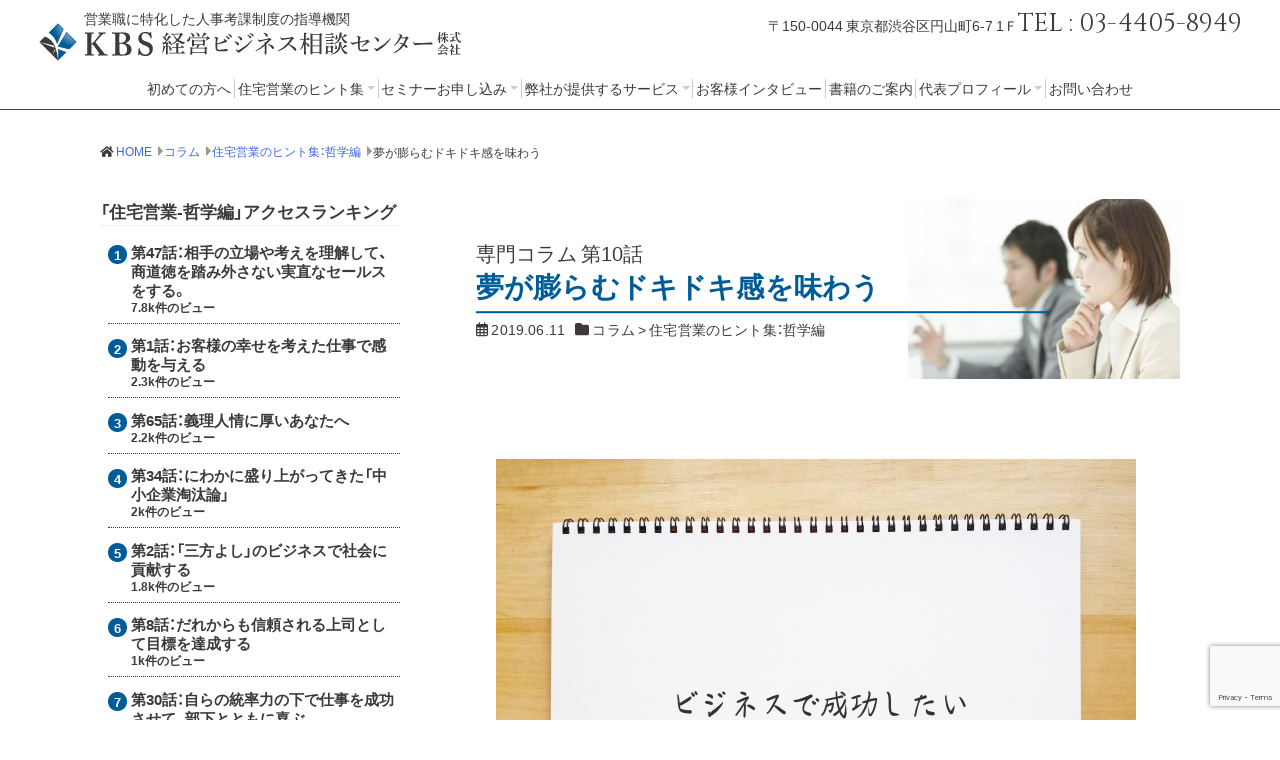

--- FILE ---
content_type: text/html; charset=UTF-8
request_url: https://www.kbs-c.jp/column/manager/%E5%A4%A2%E3%81%8C%E8%86%A8%E3%82%89%E3%82%80%E3%83%89%E3%82%AD%E3%83%89%E3%82%AD%E6%84%9F%E3%82%92%E5%91%B3%E3%82%8F%E3%81%86-%E3%80%80from-%E5%96%B6%E6%A5%AD%E3%83%9E%E3%83%B3%E3%81%AE%E4%BA%BA/
body_size: 28895
content:

<!doctype html>
<html dir="ltr" lang="ja">
<head>
<meta charset="UTF-8">
<meta name="viewport" content="width=device-width, initial-scale=1">

<title>夢が膨らむドキドキ感を味わう | 経営ビジネス相談センター株式会社</title>
	<style>img:is([sizes="auto" i], [sizes^="auto," i]) { contain-intrinsic-size: 3000px 1500px }</style>
	
		<!-- All in One SEO 4.8.1.1 - aioseo.com -->
	<meta name="description" content="コピーライター、平賀源内のアイデア 18世紀の江戸。夏場に脂の乗りが悪くなって売り上げが落ちることに悩んだ鰻屋" />
	<meta name="robots" content="max-snippet:-1, max-image-preview:large, max-video-preview:-1" />
	<meta name="author" content="kbs-nakagawa2019"/>
	<meta name="google-site-verification" content="&quot;google-site-verification&quot; content=&quot;vaiXX_wG7C3sfYh8JcsAgnFBc7xc638TC5Gh2pCaWvo&quot; /&gt;" />
	<meta name="msvalidate.01" content="C8AD8EC6E48D04BAE8C0725661033F6D" />
	<meta name="keywords" content="営業,人事評価,人事考課" />
	<link rel="canonical" href="https://www.kbs-c.jp/column/manager/%e5%a4%a2%e3%81%8c%e8%86%a8%e3%82%89%e3%82%80%e3%83%89%e3%82%ad%e3%83%89%e3%82%ad%e6%84%9f%e3%82%92%e5%91%b3%e3%82%8f%e3%81%86-%e3%80%80from-%e5%96%b6%e6%a5%ad%e3%83%9e%e3%83%b3%e3%81%ae%e4%ba%ba/" />
	<meta name="generator" content="All in One SEO (AIOSEO) 4.8.1.1" />
		<script type="application/ld+json" class="aioseo-schema">
			{"@context":"https:\/\/schema.org","@graph":[{"@type":"Article","@id":"https:\/\/www.kbs-c.jp\/column\/manager\/%e5%a4%a2%e3%81%8c%e8%86%a8%e3%82%89%e3%82%80%e3%83%89%e3%82%ad%e3%83%89%e3%82%ad%e6%84%9f%e3%82%92%e5%91%b3%e3%82%8f%e3%81%86-%e3%80%80from-%e5%96%b6%e6%a5%ad%e3%83%9e%e3%83%b3%e3%81%ae%e4%ba%ba\/#article","name":"\u5922\u304c\u81a8\u3089\u3080\u30c9\u30ad\u30c9\u30ad\u611f\u3092\u5473\u308f\u3046 | \u7d4c\u55b6\u30d3\u30b8\u30cd\u30b9\u76f8\u8ac7\u30bb\u30f3\u30bf\u30fc\u682a\u5f0f\u4f1a\u793e","headline":"\u5922\u304c\u81a8\u3089\u3080\u30c9\u30ad\u30c9\u30ad\u611f\u3092\u5473\u308f\u3046","author":{"@id":"https:\/\/www.kbs-c.jp\/author\/kbs-nakagawa2019\/#author"},"publisher":{"@id":"https:\/\/www.kbs-c.jp\/#organization"},"image":{"@type":"ImageObject","url":"https:\/\/www.kbs-c.jp\/wp\/wp-content\/uploads\/2019\/06\/f39f816f7535d08d4d064aa945471c16.jpg","@id":"https:\/\/www.kbs-c.jp\/column\/manager\/%e5%a4%a2%e3%81%8c%e8%86%a8%e3%82%89%e3%82%80%e3%83%89%e3%82%ad%e3%83%89%e3%82%ad%e6%84%9f%e3%82%92%e5%91%b3%e3%82%8f%e3%81%86-%e3%80%80from-%e5%96%b6%e6%a5%ad%e3%83%9e%e3%83%b3%e3%81%ae%e4%ba%ba\/#articleImage","width":640,"height":480},"datePublished":"2019-06-11T05:30:58+09:00","dateModified":"2022-04-29T17:40:01+09:00","inLanguage":"ja","mainEntityOfPage":{"@id":"https:\/\/www.kbs-c.jp\/column\/manager\/%e5%a4%a2%e3%81%8c%e8%86%a8%e3%82%89%e3%82%80%e3%83%89%e3%82%ad%e3%83%89%e3%82%ad%e6%84%9f%e3%82%92%e5%91%b3%e3%82%8f%e3%81%86-%e3%80%80from-%e5%96%b6%e6%a5%ad%e3%83%9e%e3%83%b3%e3%81%ae%e4%ba%ba\/#webpage"},"isPartOf":{"@id":"https:\/\/www.kbs-c.jp\/column\/manager\/%e5%a4%a2%e3%81%8c%e8%86%a8%e3%82%89%e3%82%80%e3%83%89%e3%82%ad%e3%83%89%e3%82%ad%e6%84%9f%e3%82%92%e5%91%b3%e3%82%8f%e3%81%86-%e3%80%80from-%e5%96%b6%e6%a5%ad%e3%83%9e%e3%83%b3%e3%81%ae%e4%ba%ba\/#webpage"},"articleSection":"\u4f4f\u5b85\u55b6\u696d\u306e\u30d2\u30f3\u30c8\u96c6\uff1a\u54f2\u5b66\u7de8"},{"@type":"BreadcrumbList","@id":"https:\/\/www.kbs-c.jp\/column\/manager\/%e5%a4%a2%e3%81%8c%e8%86%a8%e3%82%89%e3%82%80%e3%83%89%e3%82%ad%e3%83%89%e3%82%ad%e6%84%9f%e3%82%92%e5%91%b3%e3%82%8f%e3%81%86-%e3%80%80from-%e5%96%b6%e6%a5%ad%e3%83%9e%e3%83%b3%e3%81%ae%e4%ba%ba\/#breadcrumblist","itemListElement":[{"@type":"ListItem","@id":"https:\/\/www.kbs-c.jp\/#listItem","position":1,"name":"\u5bb6","item":"https:\/\/www.kbs-c.jp\/","nextItem":{"@type":"ListItem","@id":"https:\/\/www.kbs-c.jp\/column\/manager\/%e5%a4%a2%e3%81%8c%e8%86%a8%e3%82%89%e3%82%80%e3%83%89%e3%82%ad%e3%83%89%e3%82%ad%e6%84%9f%e3%82%92%e5%91%b3%e3%82%8f%e3%81%86-%e3%80%80from-%e5%96%b6%e6%a5%ad%e3%83%9e%e3%83%b3%e3%81%ae%e4%ba%ba\/#listItem","name":"\u5922\u304c\u81a8\u3089\u3080\u30c9\u30ad\u30c9\u30ad\u611f\u3092\u5473\u308f\u3046"}},{"@type":"ListItem","@id":"https:\/\/www.kbs-c.jp\/column\/manager\/%e5%a4%a2%e3%81%8c%e8%86%a8%e3%82%89%e3%82%80%e3%83%89%e3%82%ad%e3%83%89%e3%82%ad%e6%84%9f%e3%82%92%e5%91%b3%e3%82%8f%e3%81%86-%e3%80%80from-%e5%96%b6%e6%a5%ad%e3%83%9e%e3%83%b3%e3%81%ae%e4%ba%ba\/#listItem","position":2,"name":"\u5922\u304c\u81a8\u3089\u3080\u30c9\u30ad\u30c9\u30ad\u611f\u3092\u5473\u308f\u3046","previousItem":{"@type":"ListItem","@id":"https:\/\/www.kbs-c.jp\/#listItem","name":"\u5bb6"}}]},{"@type":"Organization","@id":"https:\/\/www.kbs-c.jp\/#organization","name":"\u7d4c\u55b6\u30d3\u30b8\u30cd\u30b9\u76f8\u8ac7\u30bb\u30f3\u30bf\u30fc\u682a\u5f0f\u4f1a\u793e","description":"\u55b6\u696d\u8077\u306b\u7279\u5316\u3057\u305f\u4eba\u4e8b\u8003\u8ab2\u5236\u5ea6\u306e\u6307\u5c0e\u6a5f\u95a2","url":"https:\/\/www.kbs-c.jp\/","telephone":"+81344058949","logo":{"@type":"ImageObject","url":"https:\/\/www.kbs-c.jp\/wp\/wp-content\/uploads\/2019\/03\/logo-kumi-bk.svg","@id":"https:\/\/www.kbs-c.jp\/column\/manager\/%e5%a4%a2%e3%81%8c%e8%86%a8%e3%82%89%e3%82%80%e3%83%89%e3%82%ad%e3%83%89%e3%82%ad%e6%84%9f%e3%82%92%e5%91%b3%e3%82%8f%e3%81%86-%e3%80%80from-%e5%96%b6%e6%a5%ad%e3%83%9e%e3%83%b3%e3%81%ae%e4%ba%ba\/#organizationLogo","width":435,"height":141},"image":{"@id":"https:\/\/www.kbs-c.jp\/column\/manager\/%e5%a4%a2%e3%81%8c%e8%86%a8%e3%82%89%e3%82%80%e3%83%89%e3%82%ad%e3%83%89%e3%82%ad%e6%84%9f%e3%82%92%e5%91%b3%e3%82%8f%e3%81%86-%e3%80%80from-%e5%96%b6%e6%a5%ad%e3%83%9e%e3%83%b3%e3%81%ae%e4%ba%ba\/#organizationLogo"},"sameAs":["https:\/\/www.facebook.com\/profile.php?id=100064038123695"]},{"@type":"Person","@id":"https:\/\/www.kbs-c.jp\/author\/kbs-nakagawa2019\/#author","url":"https:\/\/www.kbs-c.jp\/author\/kbs-nakagawa2019\/","name":"kbs-nakagawa2019"},{"@type":"WebPage","@id":"https:\/\/www.kbs-c.jp\/column\/manager\/%e5%a4%a2%e3%81%8c%e8%86%a8%e3%82%89%e3%82%80%e3%83%89%e3%82%ad%e3%83%89%e3%82%ad%e6%84%9f%e3%82%92%e5%91%b3%e3%82%8f%e3%81%86-%e3%80%80from-%e5%96%b6%e6%a5%ad%e3%83%9e%e3%83%b3%e3%81%ae%e4%ba%ba\/#webpage","url":"https:\/\/www.kbs-c.jp\/column\/manager\/%e5%a4%a2%e3%81%8c%e8%86%a8%e3%82%89%e3%82%80%e3%83%89%e3%82%ad%e3%83%89%e3%82%ad%e6%84%9f%e3%82%92%e5%91%b3%e3%82%8f%e3%81%86-%e3%80%80from-%e5%96%b6%e6%a5%ad%e3%83%9e%e3%83%b3%e3%81%ae%e4%ba%ba\/","name":"\u5922\u304c\u81a8\u3089\u3080\u30c9\u30ad\u30c9\u30ad\u611f\u3092\u5473\u308f\u3046 | \u7d4c\u55b6\u30d3\u30b8\u30cd\u30b9\u76f8\u8ac7\u30bb\u30f3\u30bf\u30fc\u682a\u5f0f\u4f1a\u793e","description":"\u30b3\u30d4\u30fc\u30e9\u30a4\u30bf\u30fc\u3001\u5e73\u8cc0\u6e90\u5185\u306e\u30a2\u30a4\u30c7\u30a2 18\u4e16\u7d00\u306e\u6c5f\u6238\u3002\u590f\u5834\u306b\u8102\u306e\u4e57\u308a\u304c\u60aa\u304f\u306a\u3063\u3066\u58f2\u308a\u4e0a\u3052\u304c\u843d\u3061\u308b\u3053\u3068\u306b\u60a9\u3093\u3060\u9c3b\u5c4b","inLanguage":"ja","isPartOf":{"@id":"https:\/\/www.kbs-c.jp\/#website"},"breadcrumb":{"@id":"https:\/\/www.kbs-c.jp\/column\/manager\/%e5%a4%a2%e3%81%8c%e8%86%a8%e3%82%89%e3%82%80%e3%83%89%e3%82%ad%e3%83%89%e3%82%ad%e6%84%9f%e3%82%92%e5%91%b3%e3%82%8f%e3%81%86-%e3%80%80from-%e5%96%b6%e6%a5%ad%e3%83%9e%e3%83%b3%e3%81%ae%e4%ba%ba\/#breadcrumblist"},"author":{"@id":"https:\/\/www.kbs-c.jp\/author\/kbs-nakagawa2019\/#author"},"creator":{"@id":"https:\/\/www.kbs-c.jp\/author\/kbs-nakagawa2019\/#author"},"datePublished":"2019-06-11T05:30:58+09:00","dateModified":"2022-04-29T17:40:01+09:00"},{"@type":"WebSite","@id":"https:\/\/www.kbs-c.jp\/#website","url":"https:\/\/www.kbs-c.jp\/","name":"\u7d4c\u55b6\u30d3\u30b8\u30cd\u30b9\u76f8\u8ac7\u30bb\u30f3\u30bf\u30fc\u682a\u5f0f\u4f1a\u793e","description":"\u55b6\u696d\u8077\u306b\u7279\u5316\u3057\u305f\u4eba\u4e8b\u8003\u8ab2\u5236\u5ea6\u306e\u6307\u5c0e\u6a5f\u95a2","inLanguage":"ja","publisher":{"@id":"https:\/\/www.kbs-c.jp\/#organization"}}]}
		</script>
		<!-- All in One SEO -->

<link rel='dns-prefetch' href='//ajaxzip3.github.io' />
<link rel='dns-prefetch' href='//fonts.googleapis.com' />
<link rel="alternate" type="application/rss+xml" title="経営ビジネス相談センター株式会社 &raquo; フィード" href="https://www.kbs-c.jp/feed/" />
<link rel="alternate" type="application/rss+xml" title="経営ビジネス相談センター株式会社 &raquo; コメントフィード" href="https://www.kbs-c.jp/comments/feed/" />
<script type="text/javascript" id="wpp-js" src="https://www.kbs-c.jp/wp/wp-content/plugins/wordpress-popular-posts/assets/js/wpp.min.js?ver=7.3.1" data-sampling="0" data-sampling-rate="100" data-api-url="https://www.kbs-c.jp/wp-json/wordpress-popular-posts" data-post-id="12593" data-token="4883453301" data-lang="0" data-debug="0"></script>
<link rel="alternate" type="application/rss+xml" title="経営ビジネス相談センター株式会社 &raquo; 夢が膨らむドキドキ感を味わう のコメントのフィード" href="https://www.kbs-c.jp/column/manager/%e5%a4%a2%e3%81%8c%e8%86%a8%e3%82%89%e3%82%80%e3%83%89%e3%82%ad%e3%83%89%e3%82%ad%e6%84%9f%e3%82%92%e5%91%b3%e3%82%8f%e3%81%86-%e3%80%80from-%e5%96%b6%e6%a5%ad%e3%83%9e%e3%83%b3%e3%81%ae%e4%ba%ba/feed/" />
<script type="text/javascript">
/* <![CDATA[ */
window._wpemojiSettings = {"baseUrl":"https:\/\/s.w.org\/images\/core\/emoji\/16.0.1\/72x72\/","ext":".png","svgUrl":"https:\/\/s.w.org\/images\/core\/emoji\/16.0.1\/svg\/","svgExt":".svg","source":{"concatemoji":"https:\/\/www.kbs-c.jp\/wp\/wp-includes\/js\/wp-emoji-release.min.js?ver=6.8.3&fver=20250715084115"}};
/*! This file is auto-generated */
!function(s,n){var o,i,e;function c(e){try{var t={supportTests:e,timestamp:(new Date).valueOf()};sessionStorage.setItem(o,JSON.stringify(t))}catch(e){}}function p(e,t,n){e.clearRect(0,0,e.canvas.width,e.canvas.height),e.fillText(t,0,0);var t=new Uint32Array(e.getImageData(0,0,e.canvas.width,e.canvas.height).data),a=(e.clearRect(0,0,e.canvas.width,e.canvas.height),e.fillText(n,0,0),new Uint32Array(e.getImageData(0,0,e.canvas.width,e.canvas.height).data));return t.every(function(e,t){return e===a[t]})}function u(e,t){e.clearRect(0,0,e.canvas.width,e.canvas.height),e.fillText(t,0,0);for(var n=e.getImageData(16,16,1,1),a=0;a<n.data.length;a++)if(0!==n.data[a])return!1;return!0}function f(e,t,n,a){switch(t){case"flag":return n(e,"\ud83c\udff3\ufe0f\u200d\u26a7\ufe0f","\ud83c\udff3\ufe0f\u200b\u26a7\ufe0f")?!1:!n(e,"\ud83c\udde8\ud83c\uddf6","\ud83c\udde8\u200b\ud83c\uddf6")&&!n(e,"\ud83c\udff4\udb40\udc67\udb40\udc62\udb40\udc65\udb40\udc6e\udb40\udc67\udb40\udc7f","\ud83c\udff4\u200b\udb40\udc67\u200b\udb40\udc62\u200b\udb40\udc65\u200b\udb40\udc6e\u200b\udb40\udc67\u200b\udb40\udc7f");case"emoji":return!a(e,"\ud83e\udedf")}return!1}function g(e,t,n,a){var r="undefined"!=typeof WorkerGlobalScope&&self instanceof WorkerGlobalScope?new OffscreenCanvas(300,150):s.createElement("canvas"),o=r.getContext("2d",{willReadFrequently:!0}),i=(o.textBaseline="top",o.font="600 32px Arial",{});return e.forEach(function(e){i[e]=t(o,e,n,a)}),i}function t(e){var t=s.createElement("script");t.src=e,t.defer=!0,s.head.appendChild(t)}"undefined"!=typeof Promise&&(o="wpEmojiSettingsSupports",i=["flag","emoji"],n.supports={everything:!0,everythingExceptFlag:!0},e=new Promise(function(e){s.addEventListener("DOMContentLoaded",e,{once:!0})}),new Promise(function(t){var n=function(){try{var e=JSON.parse(sessionStorage.getItem(o));if("object"==typeof e&&"number"==typeof e.timestamp&&(new Date).valueOf()<e.timestamp+604800&&"object"==typeof e.supportTests)return e.supportTests}catch(e){}return null}();if(!n){if("undefined"!=typeof Worker&&"undefined"!=typeof OffscreenCanvas&&"undefined"!=typeof URL&&URL.createObjectURL&&"undefined"!=typeof Blob)try{var e="postMessage("+g.toString()+"("+[JSON.stringify(i),f.toString(),p.toString(),u.toString()].join(",")+"));",a=new Blob([e],{type:"text/javascript"}),r=new Worker(URL.createObjectURL(a),{name:"wpTestEmojiSupports"});return void(r.onmessage=function(e){c(n=e.data),r.terminate(),t(n)})}catch(e){}c(n=g(i,f,p,u))}t(n)}).then(function(e){for(var t in e)n.supports[t]=e[t],n.supports.everything=n.supports.everything&&n.supports[t],"flag"!==t&&(n.supports.everythingExceptFlag=n.supports.everythingExceptFlag&&n.supports[t]);n.supports.everythingExceptFlag=n.supports.everythingExceptFlag&&!n.supports.flag,n.DOMReady=!1,n.readyCallback=function(){n.DOMReady=!0}}).then(function(){return e}).then(function(){var e;n.supports.everything||(n.readyCallback(),(e=n.source||{}).concatemoji?t(e.concatemoji):e.wpemoji&&e.twemoji&&(t(e.twemoji),t(e.wpemoji)))}))}((window,document),window._wpemojiSettings);
/* ]]> */
</script>
<link rel='stylesheet'  href='https://www.kbs-c.jp/wp/wp-content/plugins/dx_inc-licensed/css/inc-licensedstyle.css?ver=6.8.3&#038;fver=20250424093458'  media='all'>
<style id='wp-emoji-styles-inline-css' type='text/css'>

	img.wp-smiley, img.emoji {
		display: inline !important;
		border: none !important;
		box-shadow: none !important;
		height: 1em !important;
		width: 1em !important;
		margin: 0 0.07em !important;
		vertical-align: -0.1em !important;
		background: none !important;
		padding: 0 !important;
	}
</style>
<link rel='stylesheet'  href='https://www.kbs-c.jp/wp/wp-includes/css/dist/block-library/style.min.css?ver=6.8.3&#038;fver=20250715084115'  media='all'>
<link rel='stylesheet'  href='https://www.kbs-c.jp/wp/wp-includes/css/dist/block-library/theme.min.css?ver=6.8.3&#038;fver=20250424092837'  media='all'>
<style id='classic-theme-styles-inline-css' type='text/css'>
/*! This file is auto-generated */
.wp-block-button__link{color:#fff;background-color:#32373c;border-radius:9999px;box-shadow:none;text-decoration:none;padding:calc(.667em + 2px) calc(1.333em + 2px);font-size:1.125em}.wp-block-file__button{background:#32373c;color:#fff;text-decoration:none}
</style>
<style id='safe-svg-svg-icon-style-inline-css' type='text/css'>
.safe-svg-cover{text-align:center}.safe-svg-cover .safe-svg-inside{display:inline-block;max-width:100%}.safe-svg-cover svg{height:100%;max-height:100%;max-width:100%;width:100%}

</style>
<link rel='stylesheet'  href='https://www.kbs-c.jp/wp/wp-content/plugins/snow-monkey-blocks/dist/blocks/accordion/style-index.css?ver=21.0.6&#038;fver=20250424093702'  media='all'>
<link rel='stylesheet'  href='https://www.kbs-c.jp/wp/wp-content/plugins/snow-monkey-blocks/dist/blocks/alert/style-index.css?ver=21.0.6&#038;fver=20250424093702'  media='all'>
<link rel='stylesheet'  href='https://www.kbs-c.jp/wp/wp-content/plugins/snow-monkey-blocks/dist/blocks/balloon/style-index.css?ver=21.0.6&#038;fver=20250424093702'  media='all'>
<style id='snow-monkey-blocks-box-style-inline-css' type='text/css'>
.smb-box{--smb-box--background-color:#0000;--smb-box--background-image:initial;--smb-box--background-opacity:1;--smb-box--border-color:var(--_lighter-color-gray);--smb-box--border-style:solid;--smb-box--border-width:0px;--smb-box--border-radius:var(--_global--border-radius);--smb-box--box-shadow:initial;--smb-box--color:inherit;--smb-box--padding:var(--_padding1);border-radius:var(--smb-box--border-radius);border-width:0;box-shadow:var(--smb-box--box-shadow);color:var(--smb-box--color);overflow:visible;padding:var(--smb-box--padding);position:relative}.smb-box--p-s{--smb-box--padding:var(--_padding-1)}.smb-box--p-l{--smb-box--padding:var(--_padding2)}.smb-box__background{background-color:var(--smb-box--background-color);background-image:var(--smb-box--background-image);border:var(--smb-box--border-width) var(--smb-box--border-style) var(--smb-box--border-color);border-radius:var(--smb-box--border-radius);bottom:0;display:block;left:0;opacity:var(--smb-box--background-opacity);position:absolute;right:0;top:0}.smb-box__body{position:relative}.smb-box--has-link{cursor:pointer}.smb-box--has-link:has(:focus-visible){outline:auto;outline:auto -webkit-focus-ring-color}.smb-box__link{display:block!important;height:0!important;position:static!important;text-indent:-99999px!important;width:0!important}:where(.smb-box__body.is-layout-constrained>*){--wp--style--global--content-size:100%;--wp--style--global--wide-size:100%}

</style>
<link rel='stylesheet'  href='https://www.kbs-c.jp/wp/wp-content/plugins/snow-monkey-blocks/dist/blocks/btn/style-index.css?ver=23.0.0&#038;fver=20250424093702'  media='all'>
<style id='snow-monkey-blocks-btn-box-style-inline-css' type='text/css'>
.smb-btn-box{--smb-btn-box--background-color:#0000;--smb-btn-box--padding:var(--_padding2);--smb-btn--style--ghost--border-color:var(--smb-btn--background-color,currentColor);--smb-btn--style--ghost--color:currentColor;background-color:var(--smb-btn-box--background-color);padding-bottom:var(--smb-btn-box--padding);padding-top:var(--smb-btn-box--padding)}.smb-btn-box__lede{font-weight:700;margin-bottom:var(--_margin-1);text-align:center}.smb-btn-box__btn-wrapper{text-align:center}.smb-btn-box__note{margin-top:var(--_margin-1);text-align:center}.smb-btn-box.is-style-ghost .smb-btn{--smb-btn--color:var(--smb-btn--style--ghost--color);background-color:#0000;border:1px solid var(--smb-btn--style--ghost--border-color)}

</style>
<style id='snow-monkey-blocks-buttons-style-inline-css' type='text/css'>
.smb-buttons{--smb-buttons--gap:var(--_margin1);display:flex;flex-wrap:wrap;gap:var(--smb-buttons--gap)}.smb-buttons.has-text-align-left,.smb-buttons.is-content-justification-left{justify-content:flex-start}.smb-buttons.has-text-align-center,.smb-buttons.is-content-justification-center{justify-content:center}.smb-buttons.has-text-align-right,.smb-buttons.is-content-justification-right{justify-content:flex-end}.smb-buttons.is-content-justification-space-between{justify-content:space-between}.smb-buttons>.smb-btn-wrapper{flex:0 1 auto;margin:0}.smb-buttons>.smb-btn-wrapper--full{flex:1 1 auto}@media not all and (min-width:640px){.smb-buttons>.smb-btn-wrapper--more-wider{flex:1 1 auto}}

</style>
<link rel='stylesheet'  href='https://www.kbs-c.jp/wp/wp-content/plugins/snow-monkey-blocks/dist/blocks/categories-list/style-index.css?ver=21.0.6&#038;fver=20250424093702'  media='all'>
<style id='snow-monkey-blocks-container-style-inline-css' type='text/css'>
.smb-container__body{margin-left:auto;margin-right:auto;max-width:100%}.smb-container--no-gutters{padding-left:0!important;padding-right:0!important}:where(.smb-container__body.is-layout-constrained>*){--wp--style--global--content-size:100%;--wp--style--global--wide-size:100%}

</style>
<style id='snow-monkey-blocks-contents-outline-style-inline-css' type='text/css'>
.smb-contents-outline{--smb-contents-outline--background-color:var(--wp--preset--color--sm-lightest-gray);--smb-contents-outline--color:inherit;background-color:var(--smb-contents-outline--background-color);color:var(--smb-contents-outline--color);padding:0!important}.smb-contents-outline .wpco{background-color:inherit;color:inherit}

</style>
<style id='snow-monkey-blocks-countdown-style-inline-css' type='text/css'>
.smb-countdown{--smb-countdown--gap:var(--_margin-2);--smb-countdown--numeric-color:currentColor;--smb-countdown--clock-color:currentColor}.smb-countdown__list{align-items:center;align-self:center;display:flex;flex-direction:row;flex-wrap:wrap;list-style-type:none;margin-left:0;padding-left:0}.smb-countdown__list-item{margin:0 var(--smb-countdown--gap);text-align:center}.smb-countdown__list-item:first-child{margin-left:0}.smb-countdown__list-item:last-child{margin-right:0}.smb-countdown__list-item__numeric{color:var(--smb-countdown--numeric-color);display:block;--_font-size-level:3;font-size:var(--_fluid-font-size);font-weight:700;line-height:var(--_line-height)}.smb-countdown__list-item__clock{color:var(--smb-countdown--clock-color);display:block;--_font-size-level:-1;font-size:var(--_font-size);line-height:var(--_line-height)}.smb-countdown .align-center{justify-content:center}.smb-countdown .align-left{justify-content:flex-start}.smb-countdown .align-right{justify-content:flex-end}.is-style-inline .smb-countdown__list-item__clock,.is-style-inline .smb-countdown__list-item__numeric{display:inline}

</style>
<style id='snow-monkey-blocks-directory-structure-style-inline-css' type='text/css'>
.smb-directory-structure{--smb-directory-structure--background-color:var(--_lightest-color-gray);--smb-directory-structure--padding:var(--_padding1);--smb-directory-structure--gap:var(--_margin-2);--smb-directory-structure--icon-color:inherit;background-color:var(--smb-directory-structure--background-color);overflow-x:auto;overflow-y:hidden;padding:var(--smb-directory-structure--padding)}.smb-directory-structure>*+*{margin-top:var(--smb-directory-structure--gap)}.smb-directory-structure__item p{align-items:flex-start;display:flex;flex-wrap:nowrap}.smb-directory-structure .fa-fw{color:var(--smb-directory-structure--icon-color);width:auto}.smb-directory-structure .svg-inline--fa{display:var(--fa-display,inline-block);height:1em;overflow:visible;vertical-align:-.125em}.smb-directory-structure__item__name{margin-left:.5em;white-space:nowrap}.smb-directory-structure__item__list{margin-left:1.5em}.smb-directory-structure__item__list>*{margin-top:var(--smb-directory-structure--gap)}

</style>
<style id='snow-monkey-blocks-evaluation-star-style-inline-css' type='text/css'>
.smb-evaluation-star{--smb-evaluation-star--gap:var(--_margin-2);--smb-evaluation-star--icon-color:#f9bb2d;--smb-evaluation-star--numeric-color:currentColor;align-items:center;display:flex;gap:var(--smb-evaluation-star--gap)}.smb-evaluation-star--title-right .smb-evaluation-star__title{order:1}.smb-evaluation-star__body{display:inline-flex;gap:var(--smb-evaluation-star--gap)}.smb-evaluation-star__numeric{color:var(--smb-evaluation-star--numeric-color);font-weight:700}.smb-evaluation-star__numeric--right{order:1}.smb-evaluation-star__icon{color:var(--smb-evaluation-star--icon-color);display:inline-block}.smb-evaluation-star .svg-inline--fa{display:var(--fa-display,inline-block);height:1em;overflow:visible;vertical-align:-.125em}

</style>
<style id='snow-monkey-blocks-faq-style-inline-css' type='text/css'>
.smb-faq{--smb-faq--border-color:var(--_lighter-color-gray);--smb-faq--label-color:initial;--smb-faq--item-gap:var(--_margin1);--smb-faq--item-question-label-color:currentColor;--smb-faq--item-answer-label-color:currentColor;border-top:1px solid var(--smb-faq--border-color)}.smb-faq__item{border-bottom:1px solid var(--smb-faq--border-color);padding:var(--_padding1) 0}.smb-faq__item__answer,.smb-faq__item__question{display:flex;flex-direction:row;flex-wrap:nowrap}.smb-faq__item__answer__label,.smb-faq__item__question__label{flex:0 0 0%;margin-right:var(--smb-faq--item-gap);margin-top:calc(var(--_half-leading)*-1em - .125em);--_font-size-level:3;font-size:var(--_fluid-font-size);font-weight:400;line-height:var(--_line-height);min-width:.8em}.smb-faq__item__answer__body,.smb-faq__item__question__body{flex:1 1 auto;margin-top:calc(var(--_half-leading)*-1em)}.smb-faq__item__question{font-weight:700;margin:0 0 var(--smb-faq--item-gap)}.smb-faq__item__question__label{color:var(--smb-faq--item-question-label-color)}.smb-faq__item__answer__label{color:var(--smb-faq--item-answer-label-color)}:where(.smb-faq__item__answer__body.is-layout-constrained>*){--wp--style--global--content-size:100%;--wp--style--global--wide-size:100%}

</style>
<style id='snow-monkey-blocks-flex-style-inline-css' type='text/css'>
.smb-flex{--smb-flex--box-shadow:none;box-shadow:var(--smb-flex--box-shadow);flex-direction:column}.smb-flex.is-horizontal{flex-direction:row}.smb-flex.is-vertical{flex-direction:column}.smb-flex>*{--smb--flex-grow:0;--smb--flex-shrink:1;--smb--flex-basis:auto;flex-basis:var(--smb--flex-basis);flex-grow:var(--smb--flex-grow);flex-shrink:var(--smb--flex-shrink);min-width:0}

</style>
<style id='snow-monkey-blocks-grid-style-inline-css' type='text/css'>
.smb-grid{--smb-grid--gap:0px;--smb-grid--column-auto-repeat:auto-fit;--smb-grid--columns:1;--smb-grid--column-min-width:250px;--smb-grid--grid-template-columns:none;--smb-grid--rows:1;--smb-grid--grid-template-rows:none;display:grid;gap:var(--smb-grid--gap)}.smb-grid>*{--smb--justify-self:stretch;--smb--align-self:stretch;--smb--grid-column:auto;--smb--grid-row:auto;align-self:var(--smb--align-self);grid-column:var(--smb--grid-column);grid-row:var(--smb--grid-row);justify-self:var(--smb--justify-self);margin-bottom:0;margin-top:0;min-width:0}.smb-grid--columns\:columns{grid-template-columns:repeat(var(--smb-grid--columns),1fr)}.smb-grid--columns\:min{grid-template-columns:repeat(var(--smb-grid--column-auto-repeat),minmax(min(var(--smb-grid--column-min-width),100%),1fr))}.smb-grid--columns\:free{grid-template-columns:var(--smb-grid--grid-template-columns)}.smb-grid--rows\:rows{grid-template-rows:repeat(var(--smb-grid--rows),1fr)}.smb-grid--rows\:free{grid-template-rows:var(--smb-grid--grid-template-rows)}

</style>
<link rel='stylesheet'  href='https://www.kbs-c.jp/wp/wp-content/plugins/snow-monkey-blocks/dist/blocks/hero-header/style-index.css?ver=21.0.6&#038;fver=20250424093702'  media='all'>
<link rel='stylesheet'  href='https://www.kbs-c.jp/wp/wp-content/plugins/snow-monkey-blocks/dist/blocks/information/style-index.css?ver=21.0.6&#038;fver=20250424093702'  media='all'>
<link rel='stylesheet'  href='https://www.kbs-c.jp/wp/wp-content/plugins/snow-monkey-blocks/dist/blocks/items/style-index.css?ver=23.0.1&#038;fver=20250424093702'  media='all'>
<style id='snow-monkey-blocks-list-style-inline-css' type='text/css'>
.smb-list{--smb-list--gap:var(--_margin-2)}.smb-list ul{list-style:none!important}.smb-list ul *>li:first-child,.smb-list ul li+li{margin-top:var(--smb-list--gap)}.smb-list ul>li{position:relative}.smb-list ul>li .smb-list__icon{left:-1.5em;position:absolute}

</style>
<link rel='stylesheet'  href='https://www.kbs-c.jp/wp/wp-content/plugins/snow-monkey-blocks/dist/blocks/media-text/style-index.css?ver=21.0.6&#038;fver=20250424093702'  media='all'>
<link rel='stylesheet'  href='https://www.kbs-c.jp/wp/wp-content/plugins/snow-monkey-blocks/dist/blocks/panels/style-index.css?ver=23.0.2&#038;fver=20250424093702'  media='all'>
<style id='snow-monkey-blocks-price-menu-style-inline-css' type='text/css'>
.smb-price-menu{--smb-price-menu--border-color:var(--_lighter-color-gray);--smb-price-menu--item-padding:var(--_padding-1);border-top:1px solid var(--smb-price-menu--border-color)}.smb-price-menu>.smb-price-menu__item{margin-bottom:0;margin-top:0}.smb-price-menu__item{border-bottom:1px solid var(--smb-price-menu--border-color);padding:var(--smb-price-menu--item-padding) 0}@media(min-width:640px){.smb-price-menu__item{align-items:center;display:flex;flex-direction:row;flex-wrap:nowrap;justify-content:space-between}.smb-price-menu__item>*{flex:0 0 auto}}

</style>
<link rel='stylesheet'  href='https://www.kbs-c.jp/wp/wp-content/plugins/snow-monkey-blocks/dist/blocks/pricing-table/style-index.css?ver=21.0.6&#038;fver=20250424093702'  media='all'>
<style id='snow-monkey-blocks-rating-box-style-inline-css' type='text/css'>
.smb-rating-box{--smb-rating-box--gap:var(--_margin-1);--smb-rating-box--bar-border-radius:var(--_global--border-radius);--smb-rating-box--bar-background-color:var(--_lighter-color-gray);--smb-rating-box--bar-height:1rem;--smb-rating-box--rating-background-color:#f9bb2d}.smb-rating-box>.smb-rating-box__item__title{margin-bottom:var(--_margin-2)}.smb-rating-box__body>*+*{margin-top:var(--smb-rating-box--gap)}.smb-rating-box__item{display:grid;gap:var(--_margin-2)}.smb-rating-box__item__body{align-items:end;display:grid;gap:var(--_margin1);grid-template-columns:1fr auto}.smb-rating-box__item__numeric{--_font-size-level:-2;font-size:var(--_font-size);line-height:var(--_line-height)}.smb-rating-box__item__evaluation{grid-column:1/-1}.smb-rating-box__item__evaluation__bar,.smb-rating-box__item__evaluation__rating{border-radius:var(--smb-rating-box--bar-border-radius);height:var(--smb-rating-box--bar-height)}.smb-rating-box__item__evaluation__bar{background-color:var(--smb-rating-box--bar-background-color);position:relative}.smb-rating-box__item__evaluation__rating{background-color:var(--smb-rating-box--rating-background-color);left:0;position:absolute;top:0}.smb-rating-box__item__evaluation__numeric{bottom:calc(var(--smb-rating-box--bar-height) + var(--_s-2));position:absolute;right:0;--_font-size-level:-2;font-size:var(--_font-size);line-height:var(--_line-height)}

</style>
<style id='snow-monkey-blocks-read-more-box-style-inline-css' type='text/css'>
.smb-read-more-box{--smb-read-more-box--content-height:100px;--smb-read-more-box--mask-color:var(--_global--background-color,#fff)}.smb-read-more-box__content{--_transition-duration:var(--_global--transition-duration);--_transition-function-timing:var(--_global--transition-function-timing);--_transition-delay:var(--_global--transition-delay);overflow:hidden;position:relative;transition:height var(--_transition-duration) var(--_transition-function-timing) var(--_transition-delay)}.smb-read-more-box__content[aria-hidden=true]{height:var(--smb-read-more-box--content-height)}.smb-read-more-box__action{display:flex;flex-wrap:wrap;margin-top:var(--_padding-1)}.smb-read-more-box__action.is-content-justification-left{justify-content:start}.smb-read-more-box__action.is-content-justification-center{justify-content:center}.smb-read-more-box__action.is-content-justification-right{justify-content:end}.smb-read-more-box__btn-wrapper.smb-btn-wrapper--full{flex-grow:1}.smb-read-more-box__button{cursor:pointer}.smb-read-more-box--has-mask .smb-read-more-box__content[aria-hidden=true]:after{background:linear-gradient(to bottom,#0000 0,var(--smb-read-more-box--mask-color) 100%);content:"";display:block;height:50px;inset:auto 0 0 0;position:absolute}.smb-read-more-box.is-style-ghost .smb-read-more-box__button{--smb-btn--color:var(--smb-btn--style--ghost--color);background-color:#0000;border:1px solid var(--smb-btn--style--ghost--border-color)}.smb-read-more-box.is-style-text .smb-read-more-box__button{--smb-btn--background-color:#0000;--smb-btn--color:var(--smb-btn--style--text--color);--smb-btn--padding:0px;border:none}:where(.smb-read-more-box__content.is-layout-constrained>*){--wp--style--global--content-size:100%;--wp--style--global--wide-size:100%}

</style>
<link rel='stylesheet'  href='https://www.kbs-c.jp/wp/wp-content/plugins/snow-monkey-blocks/dist/blocks/section/style-index.css?ver=21.0.6&#038;fver=20250424093702'  media='all'>
<link rel='stylesheet'  href='https://www.kbs-c.jp/wp/wp-content/plugins/snow-monkey-blocks/dist/blocks/section-break-the-grid/style-index.css?ver=21.0.6&#038;fver=20250424093702'  media='all'>
<style id='snow-monkey-blocks-section-side-heading-style-inline-css' type='text/css'>
.smb-section-side-heading__header,.smb-section-side-heading__subtitle,.smb-section-side-heading__title{text-align:left}.smb-section-side-heading__header>*{text-align:inherit}.smb-section-side-heading__lede-wrapper{justify-content:flex-start}.smb-section-side-heading>.smb-section__inner>.c-container>.smb-section__contents-wrapper>.c-row{justify-content:space-between}@media not all and (min-width:640px){.smb-section-side-heading :where(.smb-section__contents-wrapper>.c-row>*+*){margin-top:var(--_margin2)}}

</style>
<link rel='stylesheet'  href='https://www.kbs-c.jp/wp/wp-content/plugins/snow-monkey-blocks/dist/blocks/section-with-bgimage/style-index.css?ver=21.0.6&#038;fver=20250424093702'  media='all'>
<style id='snow-monkey-blocks-section-with-bgvideo-style-inline-css' type='text/css'>
.smb-section-with-bgvideo>.smb-section-with-bgimage__bgimage>*{display:none!important}

</style>
<style id='snow-monkey-blocks-slider-style-inline-css' type='text/css'>
.smb-slider>.smb-slider__canvas.slick-initialized{margin-bottom:0;padding-bottom:0}.smb-slider--16to9 .smb-slider__item__figure,.smb-slider--4to3 .smb-slider__item__figure{position:relative}.smb-slider--16to9 .smb-slider__item__figure:before,.smb-slider--4to3 .smb-slider__item__figure:before{content:"";display:block}.smb-slider--16to9 .smb-slider__item__figure>img,.smb-slider--4to3 .smb-slider__item__figure>img{bottom:0;height:100%;left:0;object-fit:cover;object-position:50% 50%;position:absolute;right:0;top:0}.smb-slider--16to9 .smb-slider__item__figure:before{padding-top:56.25%}.smb-slider--4to3 .smb-slider__item__figure:before{padding-top:75%}.smb-slider__canvas{padding-bottom:35px;visibility:hidden}.smb-slider__canvas.slick-slider{margin-bottom:0}.smb-slider__canvas.slick-initialized{visibility:visible}.smb-slider__canvas.slick-initialized .slick-slide{align-items:center;display:flex;flex-direction:column;justify-content:center}.smb-slider__canvas.slick-initialized .slick-slide>*{flex:1 1 auto}.smb-slider__canvas[dir=rtl] .slick-next{left:10px;right:auto}.smb-slider__canvas[dir=rtl] .slick-prev{left:auto;right:10px}.smb-slider__canvas[dir=rtl] .smb-slider__item__caption{direction:ltr}.smb-slider__item__figure,.smb-slider__item__figure>img{width:100%}.smb-slider__item__caption{display:flex;flex-direction:row;justify-content:center;margin-top:var(--_margin-1);--_font-size-level:-1;font-size:var(--_font-size);line-height:var(--_line-height)}.smb-slider .slick-next{right:10px;z-index:1}.smb-slider .slick-prev{left:10px;z-index:1}.smb-slider .slick-dots{bottom:0;line-height:1;position:static}

</style>
<link rel='stylesheet'  href='https://www.kbs-c.jp/wp/wp-content/plugins/snow-monkey-blocks/dist/blocks/spider-contents-slider/style-index.css?ver=21.0.6&#038;fver=20250424093702'  media='all'>
<link rel='stylesheet'  href='https://www.kbs-c.jp/wp/wp-content/plugins/snow-monkey-blocks/dist/blocks/spider-slider/style-index.css?ver=21.0.6&#038;fver=20250424093702'  media='all'>
<link rel='stylesheet'  href='https://www.kbs-c.jp/wp/wp-content/plugins/snow-monkey-blocks/dist/blocks/spider-pickup-slider/style-index.css?ver=21.0.6&#038;fver=20250424093702'  media='all'>
<link rel='stylesheet'  href='https://www.kbs-c.jp/wp/wp-content/plugins/snow-monkey-blocks/dist/blocks/step/style-index.css?ver=21.0.6&#038;fver=20250424093702'  media='all'>
<link rel='stylesheet'  href='https://www.kbs-c.jp/wp/wp-content/plugins/snow-monkey-blocks/dist/blocks/tabs/style-index.css?ver=22.2.3&#038;fver=20250424093702'  media='all'>
<style id='snow-monkey-blocks-taxonomy-terms-style-inline-css' type='text/css'>
.smb-taxonomy-terms__item>a{align-items:center;display:inline-flex!important}.smb-taxonomy-terms__item__count{display:inline-block;margin-left:.4em;text-decoration:none}.smb-taxonomy-terms__item__count span{align-items:center;display:inline-flex}.smb-taxonomy-terms__item__count span:before{content:"(";font-size:.8em}.smb-taxonomy-terms__item__count span:after{content:")";font-size:.8em}.smb-taxonomy-terms.is-style-tag .smb-taxonomy-terms__list{list-style:none;margin-left:0;padding-left:0}.smb-taxonomy-terms.is-style-tag .smb-taxonomy-terms__item{display:inline-block;margin:4px 4px 4px 0}.smb-taxonomy-terms.is-style-slash .smb-taxonomy-terms__list{display:flex;flex-wrap:wrap;list-style:none;margin-left:0;padding-left:0}.smb-taxonomy-terms.is-style-slash .smb-taxonomy-terms__item{display:inline-block}.smb-taxonomy-terms.is-style-slash .smb-taxonomy-terms__item:not(:last-child):after{content:"/";display:inline-block;margin:0 .5em}

</style>
<style id='snow-monkey-blocks-testimonial-style-inline-css' type='text/css'>
.smb-testimonial__item{display:flex;flex-direction:row;flex-wrap:nowrap;justify-content:center}.smb-testimonial__item__figure{border-radius:100%;flex:0 0 auto;height:48px;margin-right:var(--_margin-1);margin-top:calc(var(--_half-leading)*1rem);overflow:hidden;width:48px}.smb-testimonial__item__figure img{height:100%;object-fit:cover;object-position:50% 50%;width:100%}.smb-testimonial__item__body{flex:1 1 auto;max-width:100%}.smb-testimonial__item__name{--_font-size-level:-2;font-size:var(--_font-size);line-height:var(--_line-height)}.smb-testimonial__item__name a{color:inherit}.smb-testimonial__item__lede{--_font-size-level:-2;font-size:var(--_font-size);line-height:var(--_line-height)}.smb-testimonial__item__lede a{color:inherit}.smb-testimonial__item__content{margin-bottom:var(--_margin-1);--_font-size-level:-1;font-size:var(--_font-size);line-height:var(--_line-height)}.smb-testimonial__item__content:after{background-color:currentColor;content:"";display:block;height:1px;margin-top:var(--_margin-1);width:2rem}

</style>
<style id='snow-monkey-blocks-thumbnail-gallery-style-inline-css' type='text/css'>
.smb-thumbnail-gallery>.smb-thumbnail-gallery__canvas.slick-initialized{margin-bottom:0}.smb-thumbnail-gallery{--smb-thumbnail-gallery--dots-gap:var(--_margin-1)}.smb-thumbnail-gallery__canvas{visibility:hidden}.smb-thumbnail-gallery__canvas.slick-initialized{visibility:visible}.smb-thumbnail-gallery__canvas .slick-dots{display:flex;flex-wrap:wrap;margin:var(--_margin-1) calc(var(--smb-thumbnail-gallery--dots-gap)*-1*.5) calc(var(--smb-thumbnail-gallery--dots-gap)*-1);position:static;width:auto}.smb-thumbnail-gallery__canvas .slick-dots>li{flex:0 0 25%;height:auto;margin:0;margin-bottom:var(---smb-thumbnail-gallery--dots-gap);max-width:25%;padding-left:calc(var(--smb-thumbnail-gallery--dots-gap)*.5);padding-right:calc(var(--smb-thumbnail-gallery--dots-gap)*.5);width:auto}.smb-thumbnail-gallery__item__figure>img{width:100%}.smb-thumbnail-gallery__item__caption{display:flex;flex-direction:row;justify-content:center;margin-top:var(--_margin-1);--_font-size-level:-1;font-size:var(--_font-size);line-height:var(--_line-height)}.smb-thumbnail-gallery__nav{display:none!important}.smb-thumbnail-gallery .slick-next{right:10px;z-index:1}.smb-thumbnail-gallery .slick-prev{left:10px;z-index:1}.smb-thumbnail-gallery .slick-dots{bottom:0;line-height:1;position:static}

</style>
<link rel='stylesheet'  href='https://www.kbs-c.jp/wp/wp-content/plugins/snow-monkey-blocks/dist/packages/slick/slick.css?ver=1745487422&#038;fver=20250424093702'  media='all'>
<link rel='stylesheet'  href='https://www.kbs-c.jp/wp/wp-content/plugins/snow-monkey-blocks/dist/packages/slick/slick-theme.css?ver=1745487422&#038;fver=20250424093702'  media='all'>
<link rel='stylesheet'  href='https://www.kbs-c.jp/wp/wp-content/plugins/snow-monkey-blocks/dist/packages/spider/dist/css/spider.css?ver=1745487422&#038;fver=20250424093702'  media='all'>
<link rel='stylesheet'  href='https://www.kbs-c.jp/wp/wp-content/plugins/snow-monkey-blocks/dist/css/blocks.css?ver=1745487422&#038;fver=20250424093702'  media='all'>
<link rel='stylesheet'  href='https://www.kbs-c.jp/wp/wp-content/plugins/snow-monkey-blocks/dist/css/fallback.css?ver=1745487422&#038;fver=20250424093702'  media='all'>
<link rel='stylesheet'  href='https://www.kbs-c.jp/wp/wp-content/plugins/snow-monkey-blocks/dist/css/nopro.css?ver=1745487422&#038;fver=20250424093702'  media='all'>
<style id='global-styles-inline-css' type='text/css'>
:root{--wp--preset--aspect-ratio--square: 1;--wp--preset--aspect-ratio--4-3: 4/3;--wp--preset--aspect-ratio--3-4: 3/4;--wp--preset--aspect-ratio--3-2: 3/2;--wp--preset--aspect-ratio--2-3: 2/3;--wp--preset--aspect-ratio--16-9: 16/9;--wp--preset--aspect-ratio--9-16: 9/16;--wp--preset--color--black: #000000;--wp--preset--color--cyan-bluish-gray: #abb8c3;--wp--preset--color--white: #ffffff;--wp--preset--color--pale-pink: #f78da7;--wp--preset--color--vivid-red: #cf2e2e;--wp--preset--color--luminous-vivid-orange: #ff6900;--wp--preset--color--luminous-vivid-amber: #fcb900;--wp--preset--color--light-green-cyan: #7bdcb5;--wp--preset--color--vivid-green-cyan: #00d084;--wp--preset--color--pale-cyan-blue: #8ed1fc;--wp--preset--color--vivid-cyan-blue: #0693e3;--wp--preset--color--vivid-purple: #9b51e0;--wp--preset--gradient--vivid-cyan-blue-to-vivid-purple: linear-gradient(135deg,rgba(6,147,227,1) 0%,rgb(155,81,224) 100%);--wp--preset--gradient--light-green-cyan-to-vivid-green-cyan: linear-gradient(135deg,rgb(122,220,180) 0%,rgb(0,208,130) 100%);--wp--preset--gradient--luminous-vivid-amber-to-luminous-vivid-orange: linear-gradient(135deg,rgba(252,185,0,1) 0%,rgba(255,105,0,1) 100%);--wp--preset--gradient--luminous-vivid-orange-to-vivid-red: linear-gradient(135deg,rgba(255,105,0,1) 0%,rgb(207,46,46) 100%);--wp--preset--gradient--very-light-gray-to-cyan-bluish-gray: linear-gradient(135deg,rgb(238,238,238) 0%,rgb(169,184,195) 100%);--wp--preset--gradient--cool-to-warm-spectrum: linear-gradient(135deg,rgb(74,234,220) 0%,rgb(151,120,209) 20%,rgb(207,42,186) 40%,rgb(238,44,130) 60%,rgb(251,105,98) 80%,rgb(254,248,76) 100%);--wp--preset--gradient--blush-light-purple: linear-gradient(135deg,rgb(255,206,236) 0%,rgb(152,150,240) 100%);--wp--preset--gradient--blush-bordeaux: linear-gradient(135deg,rgb(254,205,165) 0%,rgb(254,45,45) 50%,rgb(107,0,62) 100%);--wp--preset--gradient--luminous-dusk: linear-gradient(135deg,rgb(255,203,112) 0%,rgb(199,81,192) 50%,rgb(65,88,208) 100%);--wp--preset--gradient--pale-ocean: linear-gradient(135deg,rgb(255,245,203) 0%,rgb(182,227,212) 50%,rgb(51,167,181) 100%);--wp--preset--gradient--electric-grass: linear-gradient(135deg,rgb(202,248,128) 0%,rgb(113,206,126) 100%);--wp--preset--gradient--midnight: linear-gradient(135deg,rgb(2,3,129) 0%,rgb(40,116,252) 100%);--wp--preset--font-size--small: 13px;--wp--preset--font-size--medium: 20px;--wp--preset--font-size--large: 36px;--wp--preset--font-size--x-large: 42px;--wp--preset--spacing--20: 0.44rem;--wp--preset--spacing--30: 0.67rem;--wp--preset--spacing--40: 1rem;--wp--preset--spacing--50: 1.5rem;--wp--preset--spacing--60: 2.25rem;--wp--preset--spacing--70: 3.38rem;--wp--preset--spacing--80: 5.06rem;--wp--preset--shadow--natural: 6px 6px 9px rgba(0, 0, 0, 0.2);--wp--preset--shadow--deep: 12px 12px 50px rgba(0, 0, 0, 0.4);--wp--preset--shadow--sharp: 6px 6px 0px rgba(0, 0, 0, 0.2);--wp--preset--shadow--outlined: 6px 6px 0px -3px rgba(255, 255, 255, 1), 6px 6px rgba(0, 0, 0, 1);--wp--preset--shadow--crisp: 6px 6px 0px rgba(0, 0, 0, 1);}:where(.is-layout-flex){gap: 0.5em;}:where(.is-layout-grid){gap: 0.5em;}body .is-layout-flex{display: flex;}.is-layout-flex{flex-wrap: wrap;align-items: center;}.is-layout-flex > :is(*, div){margin: 0;}body .is-layout-grid{display: grid;}.is-layout-grid > :is(*, div){margin: 0;}:where(.wp-block-columns.is-layout-flex){gap: 2em;}:where(.wp-block-columns.is-layout-grid){gap: 2em;}:where(.wp-block-post-template.is-layout-flex){gap: 1.25em;}:where(.wp-block-post-template.is-layout-grid){gap: 1.25em;}.has-black-color{color: var(--wp--preset--color--black) !important;}.has-cyan-bluish-gray-color{color: var(--wp--preset--color--cyan-bluish-gray) !important;}.has-white-color{color: var(--wp--preset--color--white) !important;}.has-pale-pink-color{color: var(--wp--preset--color--pale-pink) !important;}.has-vivid-red-color{color: var(--wp--preset--color--vivid-red) !important;}.has-luminous-vivid-orange-color{color: var(--wp--preset--color--luminous-vivid-orange) !important;}.has-luminous-vivid-amber-color{color: var(--wp--preset--color--luminous-vivid-amber) !important;}.has-light-green-cyan-color{color: var(--wp--preset--color--light-green-cyan) !important;}.has-vivid-green-cyan-color{color: var(--wp--preset--color--vivid-green-cyan) !important;}.has-pale-cyan-blue-color{color: var(--wp--preset--color--pale-cyan-blue) !important;}.has-vivid-cyan-blue-color{color: var(--wp--preset--color--vivid-cyan-blue) !important;}.has-vivid-purple-color{color: var(--wp--preset--color--vivid-purple) !important;}.has-black-background-color{background-color: var(--wp--preset--color--black) !important;}.has-cyan-bluish-gray-background-color{background-color: var(--wp--preset--color--cyan-bluish-gray) !important;}.has-white-background-color{background-color: var(--wp--preset--color--white) !important;}.has-pale-pink-background-color{background-color: var(--wp--preset--color--pale-pink) !important;}.has-vivid-red-background-color{background-color: var(--wp--preset--color--vivid-red) !important;}.has-luminous-vivid-orange-background-color{background-color: var(--wp--preset--color--luminous-vivid-orange) !important;}.has-luminous-vivid-amber-background-color{background-color: var(--wp--preset--color--luminous-vivid-amber) !important;}.has-light-green-cyan-background-color{background-color: var(--wp--preset--color--light-green-cyan) !important;}.has-vivid-green-cyan-background-color{background-color: var(--wp--preset--color--vivid-green-cyan) !important;}.has-pale-cyan-blue-background-color{background-color: var(--wp--preset--color--pale-cyan-blue) !important;}.has-vivid-cyan-blue-background-color{background-color: var(--wp--preset--color--vivid-cyan-blue) !important;}.has-vivid-purple-background-color{background-color: var(--wp--preset--color--vivid-purple) !important;}.has-black-border-color{border-color: var(--wp--preset--color--black) !important;}.has-cyan-bluish-gray-border-color{border-color: var(--wp--preset--color--cyan-bluish-gray) !important;}.has-white-border-color{border-color: var(--wp--preset--color--white) !important;}.has-pale-pink-border-color{border-color: var(--wp--preset--color--pale-pink) !important;}.has-vivid-red-border-color{border-color: var(--wp--preset--color--vivid-red) !important;}.has-luminous-vivid-orange-border-color{border-color: var(--wp--preset--color--luminous-vivid-orange) !important;}.has-luminous-vivid-amber-border-color{border-color: var(--wp--preset--color--luminous-vivid-amber) !important;}.has-light-green-cyan-border-color{border-color: var(--wp--preset--color--light-green-cyan) !important;}.has-vivid-green-cyan-border-color{border-color: var(--wp--preset--color--vivid-green-cyan) !important;}.has-pale-cyan-blue-border-color{border-color: var(--wp--preset--color--pale-cyan-blue) !important;}.has-vivid-cyan-blue-border-color{border-color: var(--wp--preset--color--vivid-cyan-blue) !important;}.has-vivid-purple-border-color{border-color: var(--wp--preset--color--vivid-purple) !important;}.has-vivid-cyan-blue-to-vivid-purple-gradient-background{background: var(--wp--preset--gradient--vivid-cyan-blue-to-vivid-purple) !important;}.has-light-green-cyan-to-vivid-green-cyan-gradient-background{background: var(--wp--preset--gradient--light-green-cyan-to-vivid-green-cyan) !important;}.has-luminous-vivid-amber-to-luminous-vivid-orange-gradient-background{background: var(--wp--preset--gradient--luminous-vivid-amber-to-luminous-vivid-orange) !important;}.has-luminous-vivid-orange-to-vivid-red-gradient-background{background: var(--wp--preset--gradient--luminous-vivid-orange-to-vivid-red) !important;}.has-very-light-gray-to-cyan-bluish-gray-gradient-background{background: var(--wp--preset--gradient--very-light-gray-to-cyan-bluish-gray) !important;}.has-cool-to-warm-spectrum-gradient-background{background: var(--wp--preset--gradient--cool-to-warm-spectrum) !important;}.has-blush-light-purple-gradient-background{background: var(--wp--preset--gradient--blush-light-purple) !important;}.has-blush-bordeaux-gradient-background{background: var(--wp--preset--gradient--blush-bordeaux) !important;}.has-luminous-dusk-gradient-background{background: var(--wp--preset--gradient--luminous-dusk) !important;}.has-pale-ocean-gradient-background{background: var(--wp--preset--gradient--pale-ocean) !important;}.has-electric-grass-gradient-background{background: var(--wp--preset--gradient--electric-grass) !important;}.has-midnight-gradient-background{background: var(--wp--preset--gradient--midnight) !important;}.has-small-font-size{font-size: var(--wp--preset--font-size--small) !important;}.has-medium-font-size{font-size: var(--wp--preset--font-size--medium) !important;}.has-large-font-size{font-size: var(--wp--preset--font-size--large) !important;}.has-x-large-font-size{font-size: var(--wp--preset--font-size--x-large) !important;}
:where(.wp-block-post-template.is-layout-flex){gap: 1.25em;}:where(.wp-block-post-template.is-layout-grid){gap: 1.25em;}
:where(.wp-block-columns.is-layout-flex){gap: 2em;}:where(.wp-block-columns.is-layout-grid){gap: 2em;}
:root :where(.wp-block-pullquote){font-size: 1.5em;line-height: 1.6;}
</style>
<link rel='stylesheet'  href='https://www.kbs-c.jp/wp/wp-content/plugins/contact-form-7/includes/css/styles.css?ver=6.0.6&#038;fver=20250424093651'  media='all'>
<link rel='stylesheet'  href='https://www.kbs-c.jp/wp/wp-content/plugins/wordpress-popular-posts/assets/css/wpp.css?ver=7.3.1&#038;fver=20250424093704'  media='all'>
<link rel='stylesheet'  href='//fonts.googleapis.com/css?family=Open+Sans%3A300%2C400%2C600&#038;ver=6.8.3'  media='all'>
<link rel='stylesheet'  href='//fonts.googleapis.com/css?family=Frank+Ruhl+Libre%3A400%2C700&#038;ver=6.8.3'  media='all'>
<link rel='stylesheet'  href='//fonts.googleapis.com/css?family=Cinzel&#038;ver=6.8.3'  media='all'>
<link rel='stylesheet'  href='https://www.kbs-c.jp/wp/wp-content/themes/kbs-c2019/fontawesome05/css/fontawesome-all.min.css?ver=6.8.3&#038;fver=20250424093400'  media='all'>
<link rel='stylesheet'  href='https://www.kbs-c.jp/wp/wp-content/themes/kbs-c2019/css/yakuhanjp.css?ver=6.8.3&#038;fver=20250424093359'  media='all'>
<link rel='stylesheet'  href='https://www.kbs-c.jp/wp/wp-content/themes/kbs-c2019/css/normalize.css?ver=6.8.3&#038;fver=20250424093359'  media='all'>
<link rel='stylesheet'  href='https://www.kbs-c.jp/wp/wp-content/themes/kbs-c2019/css/dX-wpbase.css?ver=6.8.3&#038;fver=20250424093359'  media='all'>
<link rel='stylesheet'  href='https://www.kbs-c.jp/wp/wp-content/themes/kbs-c2019/css/dx-default.css?ver=6.8.3&#038;fver=20250424093359'  media='all'>
<link rel='stylesheet'  href='https://www.kbs-c.jp/wp/wp-content/themes/kbs-c2019/css/dx-head-fix.css?ver=6.8.3&#038;fver=20250424093359'  media='all'>
<link rel='stylesheet'  href='https://www.kbs-c.jp/wp/wp-content/themes/kbs-c2019/css/dx-foot-left-menu.css?ver=6.8.3&#038;fver=20250424093359'  media='all'>
<link rel='stylesheet'  href='https://www.kbs-c.jp/wp/wp-content/themes/kbs-c2019/style.css?ver=6.8.3&#038;fver=20250424103257'  media='all'>
<link rel='stylesheet'  href='https://www.kbs-c.jp/wp/wp-content/plugins/contact-form-7/includes/js/jquery-ui/themes/smoothness/jquery-ui.min.css?ver=1.12.1&#038;fver=20250424093651'  media='screen'>
<script type="text/javascript" src="https://www.kbs-c.jp/wp/wp-content/plugins/snow-monkey-blocks/dist/js/fontawesome-all.js?ver=1745487422&amp;fver=20250424093702" id="fontawesome6-js" defer="defer" data-wp-strategy="defer"></script>
<script type="text/javascript" src="https://www.kbs-c.jp/wp/wp-content/plugins/snow-monkey-blocks/dist/packages/spider/dist/js/spider.js?ver=1745487422&amp;fver=20250424093702" id="spider-js" defer="defer" data-wp-strategy="defer"></script>
<script type="text/javascript" src="https://www.kbs-c.jp/wp/wp-includes/js/jquery/jquery.min.js?ver=3.7.1&amp;fver=20250424092838" id="jquery-core-js"></script>
<script type="text/javascript" src="https://www.kbs-c.jp/wp/wp-includes/js/jquery/jquery-migrate.min.js?ver=3.4.1&amp;fver=20250424092837" id="jquery-migrate-js"></script>
<script type="text/javascript" src="https://www.kbs-c.jp/wp/wp-content/themes/kbs-c2019/js/theme-script.js?ver=1&amp;fver=20250424093405" id="theme-script-js"></script>
<script type="text/javascript" src="https://www.kbs-c.jp/wp/wp-content/themes/kbs-c2019/js/jquery.meanmenu.min.js?ver=1&amp;fver=20250424093405" id="meanmenu-js"></script>
<script type="text/javascript" src="https://www.kbs-c.jp/wp/wp-content/themes/kbs-c2019/js/jquery.FLAutoKerning.js?ver=1&amp;fver=20250424093405" id="FLAutoKerning-js"></script>
<script type="text/javascript" src="//ajaxzip3.github.io/ajaxzip3.js?ver=1" id="zip-script-js"></script>
<script type="text/javascript" src="https://www.kbs-c.jp/wp/wp-content/themes/kbs-c2019/js/deSVG.js?ver=1&amp;fver=20250424093405" id="js-desvg-js"></script>
<link rel="https://api.w.org/" href="https://www.kbs-c.jp/wp-json/" /><link rel="alternate" title="JSON" type="application/json" href="https://www.kbs-c.jp/wp-json/wp/v2/posts/12593" /><link rel="EditURI" type="application/rsd+xml" title="RSD" href="https://www.kbs-c.jp/wp/xmlrpc.php?rsd" />
<meta name="generator" content="WordPress 6.8.3" />
<link rel='shortlink' href='https://www.kbs-c.jp/?p=12593' />
<link rel="alternate" title="oEmbed (JSON)" type="application/json+oembed" href="https://www.kbs-c.jp/wp-json/oembed/1.0/embed?url=https%3A%2F%2Fwww.kbs-c.jp%2Fcolumn%2Fmanager%2F%25e5%25a4%25a2%25e3%2581%258c%25e8%2586%25a8%25e3%2582%2589%25e3%2582%2580%25e3%2583%2589%25e3%2582%25ad%25e3%2583%2589%25e3%2582%25ad%25e6%2584%259f%25e3%2582%2592%25e5%2591%25b3%25e3%2582%258f%25e3%2581%2586-%25e3%2580%2580from-%25e5%2596%25b6%25e6%25a5%25ad%25e3%2583%259e%25e3%2583%25b3%25e3%2581%25ae%25e4%25ba%25ba%2F" />
<link rel="alternate" title="oEmbed (XML)" type="text/xml+oembed" href="https://www.kbs-c.jp/wp-json/oembed/1.0/embed?url=https%3A%2F%2Fwww.kbs-c.jp%2Fcolumn%2Fmanager%2F%25e5%25a4%25a2%25e3%2581%258c%25e8%2586%25a8%25e3%2582%2589%25e3%2582%2580%25e3%2583%2589%25e3%2582%25ad%25e3%2583%2589%25e3%2582%25ad%25e6%2584%259f%25e3%2582%2592%25e5%2591%25b3%25e3%2582%258f%25e3%2581%2586-%25e3%2580%2580from-%25e5%2596%25b6%25e6%25a5%25ad%25e3%2583%259e%25e3%2583%25b3%25e3%2581%25ae%25e4%25ba%25ba%2F&#038;format=xml" />
			<style>
				@media screen and ( min-width: 641px )  {
					/* シングルページ 背景画像*/
					.single-img-wrap { background-image: url(https://www.kbs-c.jp/wp/wp-content/uploads/2020/12/2416e0860deb122a38ff077ae9527cc5-360x238.jpg); }

					@media only screen and (-webkit-min-device-pixel-ratio: 2) {

						.single-img-wrap {
							background-image: url(https://www.kbs-c.jp/wp/wp-content/uploads/2020/12/2416e0860deb122a38ff077ae9527cc5-360x238@2x.jpg);
						}
					}
				}
			</style>
				<style>
		/*フッターコンタクトボタン*/
		.foot-contact { background-image: url(https://www.kbs-c.jp/wp/wp-content/uploads/2019/03/pexels-photo-12829-e1552979645248-728x409.jpeg); }

		@media only screen and (-webkit-min-device-pixel-ratio: 2) {

			.foot-contact {
				background-image: url(https://www.kbs-c.jp/wp/wp-content/uploads/2019/03/pexels-photo-12829-e1552979645248-728x409.jpeg);
				background-image: url(https://www.kbs-c.jp/wp/wp-content/uploads/2019/03/pexels-photo-12829-e1552979645248-728x409@2x.jpeg);
			}
		}
	</style>
	            <style id="wpp-loading-animation-styles">@-webkit-keyframes bgslide{from{background-position-x:0}to{background-position-x:-200%}}@keyframes bgslide{from{background-position-x:0}to{background-position-x:-200%}}.wpp-widget-block-placeholder,.wpp-shortcode-placeholder{margin:0 auto;width:60px;height:3px;background:#dd3737;background:linear-gradient(90deg,#dd3737 0%,#571313 10%,#dd3737 100%);background-size:200% auto;border-radius:3px;-webkit-animation:bgslide 1s infinite linear;animation:bgslide 1s infinite linear}</style>
            <style type="text/css" >.site-head { background-color: #ffffff;}  .foot-container { background-color: #3e3a39;} .foot-contents,.foot-contents a:not(:hover),.foot-contents a:hover { color: #fff;}  .copyright { background-color: #3e3a39;} .copyright,.copyright a:not(:hover),.copyright a:hover { color: #fff;} .corner-cut:after { border-color: transparent #ffffff #ffffff transparent;}</style><link rel="icon" href="https://www.kbs-c.jp/wp/wp-content/uploads/2019/03/cropped-favicon-150x150.png" sizes="32x32" />
<link rel="icon" href="https://www.kbs-c.jp/wp/wp-content/uploads/2019/03/cropped-favicon-360x360.png" sizes="192x192" />
<link rel="apple-touch-icon" href="https://www.kbs-c.jp/wp/wp-content/uploads/2019/03/cropped-favicon-360x360.png" />
<meta name="msapplication-TileImage" content="https://www.kbs-c.jp/wp/wp-content/uploads/2019/03/cropped-favicon-360x360.png" />

<!-- 守部追加_start -->
<!-- Global site tag (gtag.js) - Google Ads: 735714605 -->
<script async src="https://www.googletagmanager.com/gtag/js?id=AW-735714605"></script>
<script>
  window.dataLayer = window.dataLayer || [];
  function gtag(){dataLayer.push(arguments);}
  gtag('js', new Date());

  gtag('config', 'AW-735714605');
</script>
<!-- 守部追加_end -->

<!-- Google tag (gtag.js) アナルティクス-->
<script async src="https://www.googletagmanager.com/gtag/js?id=G-88ZW2FZS89"></script>
<script>
window.dataLayer = window.dataLayer || [];
function gtag(){dataLayer.push(arguments);}
gtag('js', new Date());

gtag('config', 'G-88ZW2FZS89');
</script>

</head>
<body class="wp-singular post-template-default single single-post postid-12593 single-format-standard wp-custom-logo wp-theme-kbs-c2019">

<div id="body-wrap">

	
<header id="body-headder" class="site-head">

	
	<div class="head-contents center-box-l headwidg-on">

		<div class="head-branding">
			<p class="site-descri">営業職に特化した人事考課制度の指導機関</p>
			<div class="site-title"><a href="https://www.kbs-c.jp/" rel="home" itemprop="url" class="opa-none"><img width="846" height="80" src="https://www.kbs-c.jp/wp/wp-content/uploads/2019/03/logo-yoko-bk.svg" class="custom-logo" alt="KBS 経営ビジネス相談センター株式会社" itemprop="logo" decoding="async" /></a></div>		</div><!-- .head-branding -->

		<div class="header-widget-area"><div id="widget-template-2" class="widget-container widget-addphone">
		
			
			<div class="widg-company-info">

				
				<div class="office-box"><p class="widg-address">〒150-0044<br />
東京都渋谷区円山町6-7 1Ｆ</p><p class="widg-telephone"><span class="tel-number">TEL : 03-4405-8949</span></p></div>
				
					
					
							</div><!-- .widg-company-info -->
		</div></div>	</div><!-- .head-contents -->
		<nav id="nav" class="main-nav menu-items-num-8"><ul id="menu-main-menu" class="main-menu center-box-l"><li id="menu-item-11252" class="menu-item menu-item-type-post_type menu-item-object-page menu-item-11252"><a href="https://www.kbs-c.jp/message/">初めての方へ</a></li>
<li id="menu-item-11247" class="global-column menu-item menu-item-type-taxonomy menu-item-object-category current-post-ancestor menu-item-has-children menu-item-11247"><a href="https://www.kbs-c.jp/category/column/">住宅営業のヒント集</a>
<ul class="sub-menu">
	<li id="menu-item-13546" class="menu-item menu-item-type-taxonomy menu-item-object-category current-post-ancestor current-menu-parent current-post-parent menu-item-13546"><a href="https://www.kbs-c.jp/category/column/manager/">住宅営業のヒント集：哲学編</a></li>
	<li id="menu-item-13547" class="menu-item menu-item-type-taxonomy menu-item-object-category menu-item-13547"><a href="https://www.kbs-c.jp/category/column/salesman/">住宅営業のヒント集：手法編</a></li>
	<li id="menu-item-16254" class="menu-item menu-item-type-taxonomy menu-item-object-category menu-item-16254"><a href="https://www.kbs-c.jp/category/column/sumai/">住宅営業のヒント集：知見編</a></li>
</ul>
</li>
<li id="menu-item-11248" class="menu-item menu-item-type-taxonomy menu-item-object-category menu-item-has-children menu-item-11248"><a href="https://www.kbs-c.jp/category/seminar/">セミナーお申し込み</a>
<ul class="sub-menu">
	<li id="menu-item-19737" class="menu-item menu-item-type-post_type menu-item-object-page menu-item-19737"><a href="https://www.kbs-c.jp/unit-seminar/%e3%82%bb%e3%83%9f%e3%83%8a%e3%83%bc%e3%82%a2%e3%83%b3%e3%82%b1%e3%83%bc%e3%83%88/">セミナーアンケート</a></li>
</ul>
</li>
<li id="menu-item-11250" class="menu-item menu-item-type-post_type menu-item-object-page menu-item-has-children menu-item-11250"><a href="https://www.kbs-c.jp/consulting/">弊社が提供するサービス</a>
<ul class="sub-menu">
	<li id="menu-item-11765" class="menu-item menu-item-type-post_type menu-item-object-page menu-item-11765"><a href="https://www.kbs-c.jp/consulting/consulting-policy/">コンサルティングの基本方針と特長</a></li>
	<li id="menu-item-11764" class="menu-item menu-item-type-post_type menu-item-object-page menu-item-11764"><a href="https://www.kbs-c.jp/consulting/sales-evaluation/">STEP１：売れるノウハウ・人づくりコース</a></li>
	<li id="menu-item-11763" class="menu-item menu-item-type-post_type menu-item-object-page menu-item-11763"><a href="https://www.kbs-c.jp/consulting/member-advance/">STEP２：営業ノウハウブックづくりコース</a></li>
	<li id="menu-item-17429" class="menu-item menu-item-type-post_type menu-item-object-page menu-item-17429"><a href="https://www.kbs-c.jp/consulting/%e3%83%a1%e3%83%b3%e3%83%90%e3%83%bc%e9%99%90%e5%ae%9a-%e3%82%a2%e3%83%89%e3%83%90%e3%83%b3%e3%82%b9%e3%83%89%e3%82%b3%e3%83%bc%e3%82%b9/">STEP３：営業考課制度の設計と運用コース</a></li>
</ul>
</li>
<li id="menu-item-17315" class="menu-item menu-item-type-taxonomy menu-item-object-category menu-item-17315"><a href="https://www.kbs-c.jp/category/interview/">お客様インタビュー</a></li>
<li id="menu-item-15908" class="menu-item menu-item-type-post_type menu-item-object-page menu-item-15908"><a href="https://www.kbs-c.jp/%e6%9b%b8%e7%b1%8d%e3%81%ae%e3%81%94%e6%a1%88%e5%86%85/">書籍のご案内</a></li>
<li id="menu-item-11251" class="menu-item menu-item-type-post_type menu-item-object-page menu-item-has-children menu-item-11251"><a href="https://www.kbs-c.jp/president-profile/">代表プロフィール</a>
<ul class="sub-menu">
	<li id="menu-item-11419" class="menu-item menu-item-type-post_type menu-item-object-page menu-item-11419"><a href="https://www.kbs-c.jp/company-profile/">会社概要</a></li>
</ul>
</li>
<li id="menu-item-11249" class="menu-item menu-item-type-post_type menu-item-object-page menu-item-11249"><a href="https://www.kbs-c.jp/contact/">お問い合わせ</a></li>
</ul></nav></header>
	
	<div id="wrapper" class="wrapper manager-post12593">

			<div id="wrap-head" class="bread-crumb-wrap center-box"><ul class="bread-crumb"><li class="top"><a href="https://www.kbs-c.jp/" class="home"><span>HOME</span></a></li><li><a href="https://www.kbs-c.jp/category/column/"><span>コラム</span></a></li><li><a href="https://www.kbs-c.jp/category/column/manager/"><span>住宅営業のヒント集：哲学編</span></a></li><li><span>夢が膨らむドキドキ感を味わう</span></li></ul></div>	
	
		<div id="primary-wrap" class="primary-wrap layout-left center-box">

			<main class="center-box">
												<article id="post-12593" class="contents clearfix post-12593 post type-post status-publish format-standard hentry category-manager">
				
	
		

<header class="contents-head single-con-head bg-img"  style="background-color: #ffffff">

	<div class="single-img-wrap ritght-bg"><div class="single-img-txt">
	<h1 class="entry-title">
		
		<span class="before-title "><span class="before-tittxt">専門コラム</span> 第10話</span>
		<span class="main-title">夢が膨らむドキドキ感を味わう</span>	</h1>
	<div class="post-meta single-meta"><span class="date-links a-def"><i class="far fa-calendar-alt"></i>
	<a href="https://www.kbs-c.jp/2019/06">
		<time class="entry-date" datetime="2019-06-11" pubdate="2019-06-11">
			2019.06.11		</time>
	</a>
</span>




	<span class="cat-links a-def">
		<i class="fas fa-folder"></i> <a href="https://www.kbs-c.jp/category/column/">コラム</a> &gt; <a href="https://www.kbs-c.jp/category/column/manager/">住宅営業のヒント集：哲学編</a>	</span>

</div>
	</div><!-- .single-img-txt --></div><!-- .single-img-wrap --></header>
		
			
			<figure class="eye-catch"></figure>
			
<div class="wp-block-image"><figure class="aligncenter"><img decoding="async" width="640" height="480" src="https://www.kbs-c.jp/wp/wp-content/uploads/2019/06/f39f816f7535d08d4d064aa945471c16.jpg" alt="" class="wp-image-12598" srcset="https://www.kbs-c.jp/wp/wp-content/uploads/2019/06/f39f816f7535d08d4d064aa945471c16.jpg 640w, https://www.kbs-c.jp/wp/wp-content/uploads/2019/06/f39f816f7535d08d4d064aa945471c16-150x113.jpg 150w, https://www.kbs-c.jp/wp/wp-content/uploads/2019/06/f39f816f7535d08d4d064aa945471c16-360x270.jpg 360w" sizes="(max-width: 640px) 100vw, 640px" /></figure></div>


<h2><strong>コピーライター、平賀源内のアイデア</strong></h2>
<blockquote>
<p>18世紀の江戸。夏場に脂の乗りが悪くなって売り上げが落ちることに悩んだ鰻屋から相談を受けた平賀源内は、「土用の丑の日にウナギを食べると滋養になる」と説いて、その鰻屋の店先に「本日丑の日」と書いた看板を吊り下げさせたところ、店は大繁盛。他の店も真似をするようになったことから、土曜の丑の日にウナギを食べる習慣が定着していった。</p>
</blockquote>
<p>土用の丑の日にウナギを食べるようになったいわれには諸説ありますが、最もよく知られているのが、この源内説です。源内は静電気発生器「エレキテル」を復元したことで知られていますが、本草学者や地質学者、浄瑠璃作者、発明家などとしてさまざまな分野で活躍した多才な人物で、今でいうコピーライターの才能もあったようです。</p>
<p>ウナギには疲労回復効果のあるビタミン<span>A</span>やビタミン<span>B</span>群が多く含まれているため、蘭学者で医者でも会った源内は、うまくその知識を生かしたのかもしれません。</p>
<p></p>
<p>こうした集客方法は、バレンタインデーのチョコレートや節分の恵方巻などにも通じます。バレンタインデーの歴史はローマ帝国時代にさかのぼりますが、女性から本命の相手にチョコレートを贈るという風習は日本独自のもので、定着したのは<span>1970</span>年代から<span>80</span>年代といいます。「愛の日」とされたバレンタインデーに目を付けた菓子・チョコレート業界の仕掛けがあったというのが通説になっています。</p>
<p>一方、節分にその年の恵方を向いて巻きずしを丸かぶりするという風習の起源は不明ですが、寿司業界や海苔業界が仕掛けて広まったと言われています。「恵方巻」という名前が全国に知られるようになったのは、<span>1989</span>年にセブンイレブンの広島の店が始めたのがきっかけだというのははっきりしています。</p>
<p>今では多くのコンビニやスーパーが実施していますが、売れ残った巻きずしが廃棄されることが問題になるとは予想もしていなかったでしょう。</p>
<p></p>
<p>それぞれ着眼点の良さに感心させられますが、こうして見ると、一つの共通点が浮かびます。それは、<strong>人々の心の願いに働きかけたものである</strong>ということです。</p>
<p>江戸時代は平均寿命も今と比べるとはるかに短く、栄養不足のため夏バテから寿命を縮める人も少なくありませんでした。夏バテ解消は、健康でいたい、長生きしたいという庶民の潜在的な欲求につながっていたのでしょう。また、バレンタインデーは愛を、恵方巻は満願成就を願う気持ちを射止めたといえるのではないでしょうか。</p>
<p></p>
<h2><strong>世阿弥のマーケティング論</strong></h2>
<p>皆さんは世阿弥という名前を聞いたことがあるでしょう。父の観阿弥とともに室町幕府３代将軍の足利義満の庇護を受け、猿楽（現在の能）を舞台芸術にまで高めた功労者として知られます。</p>
<p>世阿弥は「風姿花伝」や「花鏡」といった能の芸術論や技術論を書き残しています。有名なのが「初心忘るべからず」です。ただ、能も観客が来てくれないと商売になりません。世阿弥は「観世座」という一座のプロデューサーでもありましたから、両書には現在で言うマーケティング論に通じる言葉が随所に残されています。</p>
<p></p>
<blockquote>
<p>秘すれば花なり</p>
<p>時に用ゆるをもって花と知るべし</p>
</blockquote>
<p>「風姿花伝」には「花」という言葉がよく出てきますが、この２つの言葉における「花」は「観客に感動を与える力」と理解すればいいでしょう。</p>
<p>上は「花は秘密にすることで花になる」、つまり、舞台芸術は観客に知らせないでおくことで感動を与えられるということです。言い換えれば、サプライズの重要性ということです。</p>
<p>下は「物事の善悪は、その時に有用なものが善、無用なものが悪である」、つまり、その時々の観客に応じて上演することの大切さを指摘した言葉です。現在でも、一流の漫才師は観客の年齢層や会場の盛り上がり方などを見てその日の演目を決めるといわれるのに通じていますね。</p>
<p>「花鏡」には「離見の見」という言葉もあります。観客の立場から見ること、つまり自分の芸を客観的に見なさいと説いた言葉です。反対語が「我見の見」です。自己満足になってはいけないと諭したものと理解できるでしょう。</p>
<p></p>
<h2><strong>顧客の心に響くユニークな集客を</strong></h2>
<p>さて、ビジネスはお客様をつかまないと商売になりません。どのようにして集客するかというと、その手段は非常に多岐にわたります。かつては新聞や雑誌広告、テレビ・ラジオ、あるいは看板などに限られていましたが、インターネットと<span>SNS</span>の広まりによって様変わりしました。ほとんどの会社は自社のホームページを持っていることでしょう。</p>
<p>価値観の多様化が指摘される現代ですが、一方で、付和雷同といえば言い過ぎかもしれませんが、若い人を中心に、はやりに乗り遅れたくないという気持ちが強いように思われます。食べ物でもファッションでも、「いいね」が一気に拡散して、たちまち流行が生まれたり、逆にネット上で「炎上」して総バッシングを受けたりする時代ですから。</p>
<p></p>
<p>こうした点で<span>SNS</span>は有効なツールと言えますが、闇雲に情報発信しても成功の確率は低いでしょう。ポイントは、自分のビジネスの顧客がどこにいるかを知ることです。そのうえで、ターゲットの年代や性別、趣味嗜好などに合わせてツールを選択し、想定顧客の間でブームを起こす工夫が必要になってきます。</p>
<p></p>
<p>話は飛びますが、南海キャンディーズの山里亮太さんと女優の蒼井優さんの結婚は、大きな衝撃をもって受け止められました。テレビの街頭インタビューや芸人仲間からのコメントを見ると、いかに大きなサプライズだったかが分かります。しかも、ほとんどが肯定的に受け入れているのですから、まさに「秘すれば花なり」です。</p>
<p>サプライズはブームを起こすのにかっこうのアイテムだと言えるでしょう。加えて、２人そろっての記者会見で、互いを思いやる気持ちが随所に現れていたことが、見る人の心に響いたと思われます。</p>
<p></p>
<p>テクニックやツールに溺れるとかえって離反を招きやすくなります。アイデア次第ではありますが、人の深層心理に働きかけることが成功につながると言えるでしょう。一度火がつくと、瞬く間にブームが起こります。</p>
<p></p>
<p><span style="color: #000000;">あなたは、人の心をつかむユニークな集客を行い、夢が膨らむドキドキ感を味わいたくありませんか？</span></p>


<p>                                                                                          　　　　　　　　　　　　　　　　　　　　　　　　　　　　　　　　　　　　</p>



<div class="wp-block-image"><figure class="aligncenter"><img decoding="async" width="640" height="427" src="https://www.kbs-c.jp/wp/wp-content/uploads/2019/06/806f9d91244b3308f933babb5d756cd6.jpg" alt="" class="wp-image-12595" srcset="https://www.kbs-c.jp/wp/wp-content/uploads/2019/06/806f9d91244b3308f933babb5d756cd6.jpg 640w, https://www.kbs-c.jp/wp/wp-content/uploads/2019/06/806f9d91244b3308f933babb5d756cd6-150x100.jpg 150w, https://www.kbs-c.jp/wp/wp-content/uploads/2019/06/806f9d91244b3308f933babb5d756cd6-360x240.jpg 360w" sizes="(max-width: 640px) 100vw, 640px" /></figure></div>



<p>                    　　　　　　　　　　　　　　　　　　　　　　　　　　　　　　　　　　　　　         </p>

			
			
			
		
	
		<footer class="contents-footer">
						<ul class="clearfix single-nav">
				<li class="single-nav-left"><a href="https://www.kbs-c.jp/column/manager/%e5%a4%a2%e3%81%8c%e8%86%a8%e3%82%89%e3%82%80%e3%83%89%e3%82%ad%e3%83%89%e3%82%ad%e6%84%9f%e3%82%92%e5%91%b3%e3%82%8f%e3%81%86-%e3%80%80from-%e5%96%b6%e6%a5%ad%e3%83%9e%e3%83%b3%e3%81%ae%e4%ba%ba-2/" rel="next"> 自分を磨いて他人を思いやれる人間になる</a></li><li class="single-nav-right"><a href="https://www.kbs-c.jp/column/manager/%e7%a4%be%e5%93%a1%e3%81%a8%e3%81%a8%e3%82%82%e3%81%ab%e8%aa%87%e3%82%89%e3%81%97%e3%81%84%e6%b0%97%e6%8c%81%e3%81%a1%e3%81%ab%e3%81%aa%e3%82%8b-%e3%80%80from-%e5%96%b6%e6%a5%ad%e3%83%9e%e3%83%b3/" rel="prev"> 社員とともに誇らしい気持ちになる</a></li>			</ul>

					</footer>

			</article>		</main> <!-- .site-content-->

		<div id="sidebar" class="sidebar"><aside id="custom_html-2" class="widget_text widget-container widget_custom_html link-list"><h2 class="widget-title">「住宅営業-哲学編」アクセスランキング</h2><div class="textwidget custom-html-widget"><ul class="wpp-list">
<li>第47話：<a href="https://www.kbs-c.jp/column/manager/%e7%9b%b8%e6%89%8b%e3%81%ae%e7%ab%8b%e5%a0%b4%e3%82%84%e8%80%83%e3%81%88%e3%82%92%e7%90%86%e8%a7%a3%e3%81%97%e3%81%a6%e3%80%81%e5%95%86%e9%81%93%e5%be%b3%e3%82%92%e8%b8%8f%e3%81%bf%e5%a4%96%e3%81%95/" class="wpp-post-title" target="_self">相手の立場や考えを理解して、商道徳を踏み外さない実直なセールスをする。</a> <span class="wpp-meta post-stats"><span class="wpp-views">7.8k件のビュー</span></span></li>
<li>第1話：<a href="https://www.kbs-c.jp/column/manager/%e7%ac%ac1%e8%a9%b1%ef%bc%9a%e3%81%8a%e5%ae%a2%e6%a7%98%e3%81%ae%e5%b9%b8%e3%81%9b%e3%82%92%e8%80%83%e3%81%88%e3%81%9f%e4%bb%95%e4%ba%8b%e3%81%a7%e6%84%9f%e5%8b%95%e3%82%92%e4%b8%8e%e3%81%88%e3%82%8b/" class="wpp-post-title" target="_self">お客様の幸せを考えた仕事で感動を与える</a> <span class="wpp-meta post-stats"><span class="wpp-views">2.3k件のビュー</span></span></li>
<li>第65話：<a href="https://www.kbs-c.jp/column/manager/%e7%be%a9%e7%90%86%e4%ba%ba%e6%83%85%e3%81%ab%e5%8e%9a%e3%81%84%e3%81%82%e3%81%aa%e3%81%9f%e3%81%b8/" class="wpp-post-title" target="_self">義理人情に厚いあなたへ</a> <span class="wpp-meta post-stats"><span class="wpp-views">2.2k件のビュー</span></span></li>
<li>第34話：<a href="https://www.kbs-c.jp/column/manager/%e3%81%ab%e3%82%8f%e3%81%8b%e3%81%ab%e7%9b%9b%e3%82%8a%e4%b8%8a%e3%81%8c%e3%81%a3%e3%81%a6%e3%81%8d%e3%81%9f%e3%80%8c%e4%b8%ad%e5%b0%8f%e4%bc%81%e6%a5%ad%e6%b7%98%e6%b1%b0%e8%ab%96%e3%80%8d/" class="wpp-post-title" target="_self">にわかに盛り上がってきた「中小企業淘汰論」</a> <span class="wpp-meta post-stats"><span class="wpp-views">2k件のビュー</span></span></li>
<li>第2話：<a href="https://www.kbs-c.jp/column/manager/%e3%80%8c%e4%b8%89%e6%96%b9%e3%82%88%e3%81%97%e3%80%8d%e3%81%ae%e3%83%93%e3%82%b8%e3%83%8d%e3%82%b9%e3%81%a7%e7%a4%be%e4%bc%9a%e3%81%ab%e8%b2%a2%e7%8c%ae%e3%81%99%e3%82%8b/" class="wpp-post-title" target="_self">「三方よし」のビジネスで社会に貢献する</a> <span class="wpp-meta post-stats"><span class="wpp-views">1.8k件のビュー</span></span></li>
<li>第8話：<a href="https://www.kbs-c.jp/column/manager/%e3%81%a0%e3%82%8c%e3%81%8b%e3%82%89%e3%82%82%e4%bf%a1%e9%a0%bc%e3%81%95%e3%82%8c%e3%82%8b%e4%b8%8a%e5%8f%b8%e3%81%a8%e3%81%97%e3%81%a6%e7%9b%ae%e6%a8%99%e3%82%92%e9%81%94%e6%88%90%e3%81%99%e3%82%8b/" class="wpp-post-title" target="_self">だれからも信頼される上司として目標を達成する</a> <span class="wpp-meta post-stats"><span class="wpp-views">1k件のビュー</span></span></li>
<li>第30話：<a href="https://www.kbs-c.jp/column/manager/%e8%87%aa%e3%82%89%e3%81%ae%e7%b5%b1%e7%8e%87%e5%8a%9b%e3%81%ae%e4%b8%8b%e3%81%a7%e4%bb%95%e4%ba%8b%e3%82%92%e6%88%90%e5%8a%9f%e3%81%95%e3%81%9b%e3%81%a6%e3%80%81%e9%83%a8%e4%b8%8b%e3%81%a8%e3%81%a8/" class="wpp-post-title" target="_self">自らの統率力の下で仕事を成功させて、部下とともに喜ぶ。</a> <span class="wpp-meta post-stats"><span class="wpp-views">786件のビュー</span></span></li>
<li>第39話：<a href="https://www.kbs-c.jp/column/manager/2019%e5%b9%b4%e3%81%ae%e3%83%93%e3%82%b8%e3%83%8d%e3%82%b9%e3%82%ad%e3%83%bc%e3%83%af%e3%83%bc%e3%83%89%e3%81%8c%e7%a4%ba%e3%81%99%e3%82%82%e3%81%ae/" class="wpp-post-title" target="_self">2019年のビジネスキーワードが示すもの</a> <span class="wpp-meta post-stats"><span class="wpp-views">769件のビュー</span></span></li>
<li>第68話：<a href="https://www.kbs-c.jp/column/manager/%e8%87%aa%e5%88%86%e3%82%88%e3%82%8a%e4%bb%96%e4%ba%ba%e3%82%92%e5%bf%83%e9%85%8d%e3%81%99%e3%82%8b%e3%81%82%e3%81%aa%e3%81%9f%e3%81%b8/" class="wpp-post-title" target="_self">自分より他人を心配するあなたへ</a> <span class="wpp-meta post-stats"><span class="wpp-views">698件のビュー</span></span></li>
<li>第7話：<a href="https://www.kbs-c.jp/column/manager/%e5%85%b1%e9%b3%b4%e3%81%a8%e4%bf%a1%e9%a0%bc%e3%82%92%e5%be%97%e3%81%a6%e7%a2%ba%e5%9b%ba%e3%81%9f%e3%82%8b%e5%9c%b0%e4%bd%8d%e3%82%92%e7%af%89%e3%81%8f/" class="wpp-post-title" target="_self">共鳴と信頼を得て確固たる地位を築く</a> <span class="wpp-meta post-stats"><span class="wpp-views">623件のビュー</span></span></li>
<li>第4話：<a href="https://www.kbs-c.jp/column/manager/%e6%84%9f%e6%83%85%e3%81%ae%e3%83%96%e3%83%ac%e3%81%aa%e3%81%84%e5%bc%b7%e3%81%84%e8%87%aa%e5%88%86%e3%81%ab%e3%81%aa%e3%82%8a%e9%80%b2%e5%8c%96%e3%81%99%e3%82%8b/" class="wpp-post-title" target="_self">感情のブレない強い自分になり進化する</a> <span class="wpp-meta post-stats"><span class="wpp-views">605件のビュー</span></span></li>
<li>第5話：<a href="https://www.kbs-c.jp/column/manager/__trashed/" class="wpp-post-title" target="_self">いただいた対価以上の満足感をお客様に与える</a> <span class="wpp-meta post-stats"><span class="wpp-views">457件のビュー</span></span></li>
<li>第20話：<a href="https://www.kbs-c.jp/column/manager/%e3%81%8a%e5%ae%a2%e6%a7%98%e3%81%a8%e6%b0%97%e6%8c%81%e3%81%a1%e3%82%92%e9%80%9a%e3%82%8f%e3%81%9b%e3%81%a6%e6%b0%97%e6%8c%81%e3%81%a1%e3%82%88%e3%81%8f%e4%bb%95%e4%ba%8b%e3%82%92%e3%81%99%e3%82%8b/" class="wpp-post-title" target="_self">お客様と気持ちを通わせて気持ちよく仕事をする。</a> <span class="wpp-meta post-stats"><span class="wpp-views">441件のビュー</span></span></li>
<li>第44話：<a href="https://www.kbs-c.jp/column/manager/%e3%80%8c%e6%ad%a3%e3%81%97%e3%81%84%e5%8a%aa%e5%8a%9b%e3%80%8d%e3%82%92%e7%a9%8d%e3%81%bf%e9%87%8d%e3%81%ad%e3%80%81%e8%87%aa%e4%bb%96%e3%81%a8%e3%82%82%e3%81%ab%e8%aa%8d%e3%82%81%e3%82%8b%e5%a4%a7/" class="wpp-post-title" target="_self">「正しい努力」を積み重ね、自他ともに認める大きな成功を手に入れる。</a> <span class="wpp-meta post-stats"><span class="wpp-views">429件のビュー</span></span></li>
<li>第59話：<a href="https://www.kbs-c.jp/column/manager/%e5%bf%a0%e5%91%8a%e3%81%ab%e7%ad%8b%e3%81%8c%e9%80%9a%e3%81%a3%e3%81%a6%e3%81%84%e3%81%9f%e3%82%89%e5%8f%97%e3%81%91%e6%ad%a2%e3%82%81%e3%82%8b%e5%85%ac%e5%b9%b3%e3%81%aa%e3%81%82%e3%81%aa%e3%81%9f/" class="wpp-post-title" target="_self">忠告に筋が通っていたら受け止める公平なあなたへ</a> <span class="wpp-meta post-stats"><span class="wpp-views">427件のビュー</span></span></li>

</ul></div></aside><aside id="custom_html-3" class="widget_text widget-container widget_custom_html link-list"><h2 class="widget-title">「住宅営業-手法編」アクセスランキング</h2><div class="textwidget custom-html-widget"><ul class="wpp-list">
<li>第241話：<a href="https://www.kbs-c.jp/column/salesman/%e3%83%a6%e3%83%80%e3%83%a4%e3%81%ae%e6%95%99%e3%81%88%e3%81%a7%e3%82%82%e8%aa%9e%e3%82%89%e3%82%8c%e3%82%8b%e3%80%8c%e7%9f%a5%e8%ad%98%e3%80%8d%e3%80%8c%e7%9f%a5%e6%80%a7%e3%80%8d%e3%81%ae%e5%b0%8a/" class="wpp-post-title" target="_self">ユダヤの教えでも語られる「知識」「知性」の尊さ</a> <span class="wpp-meta post-stats"><span class="wpp-views">5.8k件のビュー</span></span></li>
<li>第88話：<a href="https://www.kbs-c.jp/column/salesman/%e3%82%b3%e3%83%ad%e3%83%8a%e7%a6%8d%e3%81%a7%e3%82%82%e9%a3%9b%e3%81%b3%e8%be%bc%e3%81%bf%e8%a8%aa%e5%95%8f%e3%81%af%e5%87%ba%e6%9d%a5%e3%82%8b%ef%bc%81%e3%81%82%e3%82%8b%e6%ba%90%e6%b3%89%e5%96%b6/" class="wpp-post-title" target="_self">コロナ禍でも飛び込み訪問は出来る！ある源泉営業の現場から見えたもの</a> <span class="wpp-meta post-stats"><span class="wpp-views">4.2k件のビュー</span></span></li>
<li>第69話：<a href="https://www.kbs-c.jp/column/salesman/%e4%bd%8f%e5%ae%85%e3%83%ad%e3%83%bc%e3%83%b3%e3%81%af%e4%b8%80%e8%88%ac%e8%ab%96%e3%81%a0%e3%81%91%e3%81%a7%e3%81%af%e8%aa%9e%e3%82%8c%e3%81%aa%e3%81%84%ef%bc%81/" class="wpp-post-title" target="_self">住宅ローンは一般論だけでは語れない！</a> <span class="wpp-meta post-stats"><span class="wpp-views">3.2k件のビュー</span></span></li>
<li>第240話：<a href="https://www.kbs-c.jp/column/salesman/%e3%80%8c%e8%87%aa%e5%88%86%e3%81%8c%e6%8f%90%e4%be%9b%e3%81%a7%e3%81%8d%e3%82%8b%e4%be%a1%e5%80%a4%e3%80%8d%e3%81%8c%e5%88%86%e3%81%8b%e3%82%8b%e3%81%a8%e4%ba%ba%e7%94%9f%e3%81%8c%e6%a5%bd%e3%81%97/" class="wpp-post-title" target="_self">「自分が提供できる価値」が分かると人生が楽しくなる</a> <span class="wpp-meta post-stats"><span class="wpp-views">2.9k件のビュー</span></span></li>
<li>第53話：<a href="https://www.kbs-c.jp/column/salesman/%e7%a5%9e%e7%94%b0%e6%98%8c%e5%85%b8%e6%b0%8f%e6%8e%a8%e5%a5%a8%e3%81%ae%e3%80%8c%e6%84%9f%e6%83%85%e3%83%9e%e3%83%bc%e3%82%b1%e3%83%86%e3%82%a3%e3%83%b3%e3%82%b0%e3%80%8d%e3%80%8c%e6%ae%bf%e6%a7%98/" class="wpp-post-title" target="_self">神田昌典氏推奨の「感情マーケティング」「殿様セールス」とは？</a> <span class="wpp-meta post-stats"><span class="wpp-views">2.7k件のビュー</span></span></li>
<li>第258話：<a href="https://www.kbs-c.jp/column/salesman/%e4%ba%ba%e3%82%92%e9%ad%85%e3%81%8d%e3%81%a4%e3%81%91%e3%81%a6%e3%82%84%e3%81%be%e3%81%aa%e3%81%84%e3%80%90%e4%ba%ba%e8%95%a9%e3%81%97%ef%bc%88%e3%81%b2%e3%81%a8%e3%81%9f%e3%82%89%e3%81%97%ef%bc%89/" class="wpp-post-title" target="_self">人を魅きつけてやまない【人蕩し（ひとたらし）】の奥義</a> <span class="wpp-meta post-stats"><span class="wpp-views">2.2k件のビュー</span></span></li>
<li>第40話：<a href="https://www.kbs-c.jp/column/salesman/%e5%96%b6%e6%a5%ad%e8%89%b2%e3%82%92%e5%bc%b7%e3%81%8f%e6%89%93%e3%81%a1%e5%87%ba%e3%81%97%e3%81%a6%e3%81%af%e3%81%84%e3%81%91%e3%81%aa%e3%81%84%ef%bc%81/" class="wpp-post-title" target="_self">営業色を強く打ち出してはいけない！①</a> <span class="wpp-meta post-stats"><span class="wpp-views">2.1k件のビュー</span></span></li>
<li>第８話：<a href="https://www.kbs-c.jp/column/salesman/%e5%95%86%e8%ab%87%ef%bc%88%e5%9b%b3%e9%9d%a2%e3%83%bb-%e8%a6%8b%e7%a9%8d%e3%82%8a%ef%bc%89%e3%80%9c%e5%a5%91%e7%b4%84%e7%b7%a8%e3%80%80%e6%a6%82%e7%ae%97%e8%a6%8b%e7%a9%8d%e3%82%82%e3%82%8a/" class="wpp-post-title" target="_self">概算見積もり</a> <span class="wpp-meta post-stats"><span class="wpp-views">1.8k件のビュー</span></span></li>
<li>第167話：<a href="https://www.kbs-c.jp/column/salesman/%e3%80%8c%e5%a3%b2%e3%82%89%e3%81%aa%e3%81%84%e5%96%b6%e6%a5%ad%e3%80%8d%e3%81%a8%e3%81%af%e9%a1%a7%e5%ae%a2%e3%81%8b%e3%82%89%e3%80%8c%e9%81%b8%e3%81%b0%e3%82%8c%e3%82%8b%e5%96%b6%e6%a5%ad%e3%80%8d/" class="wpp-post-title" target="_self">「売らない営業」とは顧客から「選ばれる営業」のこと</a> <span class="wpp-meta post-stats"><span class="wpp-views">1.8k件のビュー</span></span></li>
<li>第35話：<a href="https://www.kbs-c.jp/column/salesman/%e6%96%b0%e5%9e%8b%e3%82%b3%e3%83%ad%e3%83%8a%e4%b8%8d%e6%b3%81%e3%81%a8%e4%bd%8f%e5%ae%85%e5%96%b6%e6%a5%ad%e3%81%ae%e8%a1%8c%e6%96%b9/" class="wpp-post-title" target="_self">コロナ不況と住宅営業の行方❶</a> <span class="wpp-meta post-stats"><span class="wpp-views">1.5k件のビュー</span></span></li>
<li>第82話：<a href="https://www.kbs-c.jp/column/salesman/%e5%a3%b2%e3%82%8c%e3%82%8b%e4%ba%ba%e3%81%ae%e5%96%b6%e6%a5%ad%e3%83%91%e3%82%bf%e3%83%bc%e3%83%b3%e3%80%8d%e3%81%ae%e5%a4%89%e5%8c%96%e3%81%8b%e3%82%89%e8%a6%8b%e3%81%88%e3%82%8b%e4%bd%8f%e5%ae%85/" class="wpp-post-title" target="_self">「売れる人の営業パターン」の変化から見える住宅受注のカギとは？</a> <span class="wpp-meta post-stats"><span class="wpp-views">1.3k件のビュー</span></span></li>
<li>第110話：<a href="https://www.kbs-c.jp/column/salesman/%e4%bd%8f%e5%ae%85%e5%96%b6%e6%a5%ad%e3%83%9e%e3%83%b3%e3%81%8c%e7%bf%92%e5%be%97%e3%81%97%e3%81%9f%e6%96%b9%e3%81%8c%e8%89%af%e3%81%84%e5%b0%82%e9%96%80%e7%9f%a5%e8%ad%98%e3%81%a8%e3%81%af%ef%bc%9f/" class="wpp-post-title" target="_self">住宅営業マンが習得した方が良い専門知識とは？</a> <span class="wpp-meta post-stats"><span class="wpp-views">1.2k件のビュー</span></span></li>
<li>第95話：<a href="https://www.kbs-c.jp/column/salesman/%e5%96%b6%e6%a5%ad%e3%81%af%e3%80%8c%e6%b2%88%e9%bb%99%e3%80%8d%e3%82%92%e6%81%90%e3%82%8c%e3%81%a6%e3%81%af%e3%81%84%e3%81%91%e3%81%aa%e3%81%84%ef%bc%81/" class="wpp-post-title" target="_self">営業は「沈黙」を恐れてはいけない！</a> <span class="wpp-meta post-stats"><span class="wpp-views">1.1k件のビュー</span></span></li>
<li>第83話：<a href="https://www.kbs-c.jp/column/salesman/%e4%bd%8f%e5%ae%85%e3%81%af%e3%81%a9%e3%81%86%e3%81%97%e3%81%a6%e7%b4%b9%e4%bb%8b%e5%8f%97%e6%b3%a8%e3%81%8c%e9%9b%a3%e3%81%97%e3%81%84%ef%bc%9f%e3%80%80%e3%80%80%e3%80%80%e3%80%80%e3%80%80/" class="wpp-post-title" target="_self">住宅はどうして紹介受注が難しい？　　　　　</a> <span class="wpp-meta post-stats"><span class="wpp-views">1k件のビュー</span></span></li>
<li>第271話：<a href="https://www.kbs-c.jp/column/salesman/%e3%81%aa%e3%81%9c%e5%96%b6%e6%a5%ad%e3%81%a7%e3%82%82%e6%b3%a2%e5%8b%95%e3%81%ae%e9%ab%98%e3%81%84%e4%ba%ba%e6%a0%bc%e3%81%8c%e6%b1%82%e3%82%81%e3%82%89%e3%82%8c%e3%82%8b%ef%bc%9f/" class="wpp-post-title" target="_self">なぜ営業でも波動の高い人格が求められる？</a> <span class="wpp-meta post-stats"><span class="wpp-views">1k件のビュー</span></span></li>

</ul></div></aside><aside id="custom_html-4" class="widget_text widget-container widget_custom_html link-list"><h2 class="widget-title">「住宅営業-知見編」アクセスランキング</h2><div class="textwidget custom-html-widget"><ul class="wpp-list">
<li>第82話： <a href="https://www.kbs-c.jp/column/sumai/%e3%83%86%e3%83%ac%e3%83%93%e3%82%92%e7%9b%ae%e7%ab%8b%e3%81%9f%e3%81%9b%e3%81%aa%e3%81%84%ef%bc%81%e3%81%8a%e3%81%97%e3%82%83%e3%82%8c%e3%81%ab%e5%ad%98%e5%9c%a8%e6%84%9f%e3%82%92%e6%89%95%e6%8b%ad/" class="wpp-post-title" target="_self">テレビを目立たせない！おしゃれに存在感を払拭するコツ</a> <span class="wpp-meta post-stats"><span class="wpp-views">460件のビュー</span></span></li>
<li>第24話： <a href="https://www.kbs-c.jp/column/sumai/%e6%b5%b7%e5%a4%96%e3%81%ae%e3%82%a4%e3%83%b3%e3%83%86%e3%83%aa%e3%82%a2%e3%83%88%e3%83%ac%e3%83%b3%e3%83%89%e3%81%a7%e3%81%8a%e9%83%a8%e5%b1%8b%e3%82%92%e3%83%96%e3%83%a9%e3%83%83%e3%82%b7%e3%83%a5/" class="wpp-post-title" target="_self">海外のインテリアトレンドでお部屋をブラッシュアップ！</a> <span class="wpp-meta post-stats"><span class="wpp-views">427件のビュー</span></span></li>
<li>第64話： <a href="https://www.kbs-c.jp/column/sumai/%e6%b4%97%e9%9d%a2%e6%89%80%e3%82%84%e3%83%88%e3%82%a4%e3%83%ac%e3%81%ab%e3%81%8a%e3%81%99%e3%81%99%e3%82%81%ef%bc%81%e3%81%8a%e3%81%97%e3%82%83%e3%82%8c%e3%81%aa%e3%83%88%e3%83%ac%e3%83%b3%e3%83%89/" class="wpp-post-title" target="_self">洗面所やトイレにおすすめ！おしゃれなトレンド観葉植物</a> <span class="wpp-meta post-stats"><span class="wpp-views">411件のビュー</span></span></li>
<li>第60話： <a href="https://www.kbs-c.jp/column/sumai/%e3%83%88%e3%83%ac%e3%83%b3%e3%83%89%e3%81%ae%e7%95%b0%e7%b4%a0%e6%9d%90%e3%83%9f%e3%83%83%e3%82%af%e3%82%b9%e3%81%a7%e4%bd%9c%e3%82%8b%e8%87%aa%e5%88%86%e3%81%a0%e3%81%91%e3%81%ae%e3%82%a4%e3%83%b3/" class="wpp-post-title" target="_self">トレンドの異素材ミックスで作る自分だけのインテリア</a> <span class="wpp-meta post-stats"><span class="wpp-views">392件のビュー</span></span></li>
<li>第63話： <a href="https://www.kbs-c.jp/column/sumai/%e6%b5%b7%e5%a4%96%e3%81%a7%e8%a9%b1%e9%a1%8c%e3%81%ae%e3%82%a4%e3%83%b3%e3%83%86%e3%83%aa%e3%82%a2%e3%83%88%e3%83%ac%e3%83%b3%e3%83%89%e3%80%8c%e3%83%9e%e3%83%bc%e3%83%a1%e3%82%a4%e3%83%89%e3%82%b3/" class="wpp-post-title" target="_self">海外で話題のインテリアトレンド「マーメイドコア」</a> <span class="wpp-meta post-stats"><span class="wpp-views">317件のビュー</span></span></li>
<li>第5話： <a href="https://www.kbs-c.jp/column/sumai/%e6%9a%ae%e3%82%89%e3%81%97%e3%81%ae%e8%b3%aa%e3%82%92%e9%ab%98%e3%82%81%e3%82%8b%e3%82%b9%e3%83%a2%e3%83%bc%e3%83%ab%e3%82%a2%e3%82%a4%e3%83%87%e3%82%a2%e3%80%80vol-%ef%bc%92/" class="wpp-post-title" target="_self">ハンギング法ドライフラワーでおしゃれな空間を</a> <span class="wpp-meta post-stats"><span class="wpp-views">280件のビュー</span></span></li>
<li>第19話： <a href="https://www.kbs-c.jp/column/sumai/%e6%9a%ae%e3%82%89%e3%81%97%e3%81%a8%e5%bf%83%e3%82%92%e8%b1%8a%e3%81%8b%e3%81%ab%e3%81%99%e3%82%8b%e3%83%88%e3%82%a4%e3%83%ac%e3%82%a4%e3%83%b3%e3%83%86%e3%83%aa%e3%82%a2/" class="wpp-post-title" target="_self">暮らしと心を豊かにするトイレインテリア</a> <span class="wpp-meta post-stats"><span class="wpp-views">261件のビュー</span></span></li>
<li>第32話： <a href="https://www.kbs-c.jp/column/sumai/%e8%b3%a2%e3%81%8f%e7%a9%ba%e9%96%93%e4%bd%9c%e3%82%8a%ef%bc%81%e3%82%a4%e3%83%b3%e3%83%86%e3%83%aa%e3%82%a2%e3%81%ae%e4%ba%88%e7%ae%97%e9%85%8d%e5%88%86%e3%81%ae%e3%82%b3%e3%83%84/" class="wpp-post-title" target="_self">賢く空間作り！インテリアの予算配分のコツ</a> <span class="wpp-meta post-stats"><span class="wpp-views">260件のビュー</span></span></li>
<li>第54話： <a href="https://www.kbs-c.jp/column/sumai/%e5%b9%b8%e3%81%9b%e3%82%92%e5%91%bc%e3%81%b3%e8%be%bc%e3%82%80%e6%98%a5%e3%81%ae%e3%83%89%e3%83%bc%e3%83%91%e3%83%9f%e3%83%b3%e3%82%a4%e3%83%b3%e3%83%86%e3%83%aa%e3%82%a2/" class="wpp-post-title" target="_self">幸せを呼び込む春のドーパミンインテリア</a> <span class="wpp-meta post-stats"><span class="wpp-views">260件のビュー</span></span></li>
<li>第62話： <a href="https://www.kbs-c.jp/column/sumai/%e5%a4%8f%e3%81%ae%e3%83%8f%e3%83%bc%e3%83%96%e6%b4%bb%e7%94%a8%e6%b3%95%e3%80%82%e5%bf%83%e3%81%a8%e4%bd%93%e3%81%8c%e6%95%b4%e3%81%86%e3%83%95%e3%83%83%e3%83%88%e3%83%90%e3%82%b9/" class="wpp-post-title" target="_self">夏のハーブ活用法。心と体が整うフットバス</a> <span class="wpp-meta post-stats"><span class="wpp-views">259件のビュー</span></span></li>
<li>第61話： <a href="https://www.kbs-c.jp/column/sumai/%e3%82%b9%e3%83%ad%e3%83%bc%e3%81%aa%e6%99%82%e9%96%93%e3%82%92%e3%80%82%e8%87%aa%e5%ae%85%e3%81%a7%e3%82%ad%e3%83%a3%e3%83%b3%e3%83%89%e3%83%ab%e3%83%8a%e3%82%a4%e3%83%88/" class="wpp-post-title" target="_self">スローな時間を。自宅でキャンドルナイト</a> <span class="wpp-meta post-stats"><span class="wpp-views">254件のビュー</span></span></li>
<li>第17話： <a href="https://www.kbs-c.jp/column/sumai/%e6%b6%bc%e3%82%92%e3%82%82%e3%81%9f%e3%82%89%e3%81%99%e5%a4%8f%e3%81%ae%e3%82%a4%e3%83%b3%e3%83%86%e3%83%aa%e3%82%a2/" class="wpp-post-title" target="_self">涼をもたらす夏のインテリア</a> <span class="wpp-meta post-stats"><span class="wpp-views">247件のビュー</span></span></li>
<li>第1話： <a href="https://www.kbs-c.jp/column/sumai/%e3%83%95%e3%83%ad%e3%83%bc%e3%83%aa%e3%83%b3%e3%82%b0%e3%81%ae%e5%a4%a7%e6%8e%83%e9%99%a4%e3%81%a7%e6%b0%97%e5%88%86%e3%81%95%e3%81%a3%e3%81%b1%e3%82%8a%ef%bc%81%e6%b8%85%e3%80%85%e3%81%97%e3%81%84/" class="wpp-post-title" target="_self">フローリングの大掃除で気分さっぱり！清々しいわが家にリフレッシュしよう！</a> <span class="wpp-meta post-stats"><span class="wpp-views">233件のビュー</span></span></li>
<li>第18話： <a href="https://www.kbs-c.jp/column/sumai/%e8%ba%ab%e8%bf%91%e3%81%aa%e3%82%82%e3%81%ae%e3%81%8b%e3%82%89%e5%a7%8b%e3%82%81%e3%82%8b%e3%82%b5%e3%82%b9%e3%83%86%e3%83%8a%e3%83%96%e3%83%ab%e3%81%aa%e6%9a%ae%e3%82%89%e3%81%97/" class="wpp-post-title" target="_self">身近なものから始めるサステナブルな暮らし</a> <span class="wpp-meta post-stats"><span class="wpp-views">220件のビュー</span></span></li>
<li>第36話： <a href="https://www.kbs-c.jp/column/sumai/%e7%8b%ad%e3%81%84%e5%ba%ad%e3%82%92%e5%ba%83%e3%81%8f%e6%a5%bd%e3%81%97%e3%81%8f%e3%81%99%e3%82%8b%e6%96%b9%e6%b3%95/" class="wpp-post-title" target="_self">狭い庭を広く楽しくする方法</a> <span class="wpp-meta post-stats"><span class="wpp-views">201件のビュー</span></span></li>

</ul></div></aside><aside id="widget_sp_image-5" class="widget-container widget_sp_image link-list"><h2 class="widget-title">【書籍紹介】令和2年6月初版発行</h2><a href="https://www.kbs-c.jp/%e6%9b%b8%e7%b1%8d%e3%81%ae%e3%81%94%e6%a1%88%e5%86%85/" target="_blank" class="widget_sp_image-image-link" title="【書籍紹介】令和2年6月初版発行"><img width="492" height="688" alt="【書籍紹介】令和2年6月初版発行" class="attachment-full" style="max-width: 100%;" srcset="https://www.kbs-c.jp/wp/wp-content/uploads/2021/01/bc62d4037856a6610c42c6ec15f6cd5b-1.jpg 492w, https://www.kbs-c.jp/wp/wp-content/uploads/2021/01/bc62d4037856a6610c42c6ec15f6cd5b-1-257x360.jpg 257w, https://www.kbs-c.jp/wp/wp-content/uploads/2021/01/bc62d4037856a6610c42c6ec15f6cd5b-1-107x150.jpg 107w" sizes="(max-width: 492px) 100vw, 492px" src="https://www.kbs-c.jp/wp/wp-content/uploads/2021/01/bc62d4037856a6610c42c6ec15f6cd5b-1.jpg" /></a></aside><aside id="widget_sp_image-6" class="widget-container widget_sp_image link-list"><h2 class="widget-title">【書籍紹介】令和3年1月初版発行</h2><a href="https://www.kbs-c.jp/%e6%9b%b8%e7%b1%8d%e3%81%ae%e3%81%94%e6%a1%88%e5%86%85/" target="_blank" class="widget_sp_image-image-link" title="【書籍紹介】令和3年1月初版発行"><img width="422" height="596" alt="【書籍紹介】令和3年1月初版発行" class="attachment-full" style="max-width: 100%;" srcset="https://www.kbs-c.jp/wp/wp-content/uploads/2021/01/hyousi-1.jpg 422w, https://www.kbs-c.jp/wp/wp-content/uploads/2021/01/hyousi-1-255x360.jpg 255w, https://www.kbs-c.jp/wp/wp-content/uploads/2021/01/hyousi-1-106x150.jpg 106w" sizes="(max-width: 422px) 100vw, 422px" src="https://www.kbs-c.jp/wp/wp-content/uploads/2021/01/hyousi-1.jpg" /></a></aside><aside id="widget_sp_image-9" class="widget-container widget_sp_image link-list"><h2 class="widget-title">【書籍紹介】令和3年4月初版発行</h2><a href="https://www.kbs-c.jp/%e6%9b%b8%e7%b1%8d%e3%81%ae%e3%81%94%e6%a1%88%e5%86%85/" target="_blank" class="widget_sp_image-image-link" title="【書籍紹介】令和3年4月初版発行"><img width="423" height="596" alt="【書籍紹介】令和3年4月初版発行" class="attachment-full" style="max-width: 100%;" srcset="https://www.kbs-c.jp/wp/wp-content/uploads/2021/04/850c7612116999490846136e772ab7fd.png 423w, https://www.kbs-c.jp/wp/wp-content/uploads/2021/04/850c7612116999490846136e772ab7fd-256x360.png 256w, https://www.kbs-c.jp/wp/wp-content/uploads/2021/04/850c7612116999490846136e772ab7fd-106x150.png 106w" sizes="(max-width: 423px) 100vw, 423px" src="https://www.kbs-c.jp/wp/wp-content/uploads/2021/04/850c7612116999490846136e772ab7fd.png" /></a></aside></div><!-- #sidebar -->

		</div><!-- dx_theme_layout() -->
	</div><!-- #wrapper -->
	
	<footer id="site-footer" class="site-foot">

		
					<aside class="foot-contact">				<p><a href="https://www.kbs-c.jp/contact/">CONTACT</a></p><p>コンサルティングに関するお問い合わせ、ご相談はこちら</p>			</aside>
		
		<div class="foot-container">
						<div class="foot-contents center-box-l footwidg-on">

				<div class="foot-primary">
					<nav class="foot-nav menu-items-num-17"><ul id="menu-foot-menu" class="foot-menu"><li id="menu-item-11254" class="menu-item menu-item-type-custom menu-item-object-custom menu-item-home menu-item-11254"><a href="https://www.kbs-c.jp/">HOME</a></li>
<li id="menu-item-11260" class="menu-item menu-item-type-post_type menu-item-object-page menu-item-11260"><a href="https://www.kbs-c.jp/message/">初めての方へ</a></li>
<li id="menu-item-11262" class="menu-item menu-item-type-taxonomy menu-item-object-category current-post-ancestor menu-item-11262"><a href="https://www.kbs-c.jp/category/column/">住宅営業のヒント集</a></li>
<li id="menu-item-11263" class="menu-item menu-item-type-taxonomy menu-item-object-category menu-item-11263"><a href="https://www.kbs-c.jp/category/seminar/">セミナーお申し込み</a></li>
<li id="menu-item-19736" class="menu-item menu-item-type-post_type menu-item-object-page menu-item-19736"><a href="https://www.kbs-c.jp/unit-seminar/%e3%82%bb%e3%83%9f%e3%83%8a%e3%83%bc%e3%82%a2%e3%83%b3%e3%82%b1%e3%83%bc%e3%83%88/">セミナーアンケート</a></li>
<li id="menu-item-11256" class="menu-item menu-item-type-post_type menu-item-object-page menu-item-11256"><a href="https://www.kbs-c.jp/consulting/">弊社が提供するサービス</a></li>
<li id="menu-item-13150" class="menu-item menu-item-type-post_type menu-item-object-page menu-item-13150"><a href="https://www.kbs-c.jp/consulting/consulting-policy/">コンサルティングの基本方針と特長</a></li>
<li id="menu-item-13151" class="menu-item menu-item-type-post_type menu-item-object-page menu-item-13151"><a href="https://www.kbs-c.jp/consulting/sales-evaluation/">STEP１：売れるノウハウ・人づくりコース</a></li>
<li id="menu-item-13152" class="menu-item menu-item-type-post_type menu-item-object-page menu-item-13152"><a href="https://www.kbs-c.jp/consulting/member-advance/">STEP２：営業ノウハウブックづくりコース</a></li>
<li id="menu-item-17479" class="menu-item menu-item-type-post_type menu-item-object-page menu-item-17479"><a href="https://www.kbs-c.jp/consulting/%e3%83%a1%e3%83%b3%e3%83%90%e3%83%bc%e9%99%90%e5%ae%9a-%e3%82%a2%e3%83%89%e3%83%90%e3%83%b3%e3%82%b9%e3%83%89%e3%82%b3%e3%83%bc%e3%82%b9/">STEP３：営業考課制度の設計と運用コース</a></li>
<li id="menu-item-11265" class="menu-item menu-item-type-taxonomy menu-item-object-category menu-item-11265"><a href="https://www.kbs-c.jp/category/interview/">お客様インタビュー</a></li>
<li id="menu-item-15909" class="menu-item menu-item-type-post_type menu-item-object-page menu-item-15909"><a href="https://www.kbs-c.jp/%e6%9b%b8%e7%b1%8d%e3%81%ae%e3%81%94%e6%a1%88%e5%86%85/">書籍のご案内</a></li>
<li id="menu-item-11258" class="menu-item menu-item-type-post_type menu-item-object-page menu-item-11258"><a href="https://www.kbs-c.jp/president-profile/">代表プロフィール</a></li>
<li id="menu-item-11414" class="menu-item menu-item-type-post_type menu-item-object-page menu-item-11414"><a href="https://www.kbs-c.jp/company-profile/">会社概要</a></li>
<li id="menu-item-11264" class="menu-item menu-item-type-taxonomy menu-item-object-category menu-item-11264"><a href="https://www.kbs-c.jp/category/info/">お知らせ</a></li>
<li id="menu-item-11255" class="menu-item menu-item-type-post_type menu-item-object-page menu-item-11255"><a href="https://www.kbs-c.jp/contact/">お問い合わせ</a></li>
<li id="menu-item-11257" class="menu-item menu-item-type-post_type menu-item-object-page menu-item-privacy-policy menu-item-11257"><a rel="privacy-policy" href="https://www.kbs-c.jp/privacy-policy/">プライバシーポリシー</a></li>
</ul></nav>
					<div class="foot-branding">
												<p class="site-descri">営業職に特化した人事考課制度の指導機関</p>						<p class="site-title">
							<a href="https://www.kbs-c.jp/" rel="home" itemprop="url" class="opa-none"><img width="846" height="80" src="https://www.kbs-c.jp/wp/wp-content/uploads/2019/03/logo-yoko-wh.svg" class="footonry-logo" alt="KBS 経営ビジネス相談センター株式会社" itemprop="logo" decoding="async" loading="lazy" /></a>						</p><!-- .site-title -->

						<ul id="footadd-ul" class="footadd-ul"><li><span class="f-officename">東京事務所<span class="text09">（業務企画・営業部門）</span></span> <span class="f-add">〒150-0044<br />
東京都渋谷区円山町6-7 1Ｆ</span> <span class="f-phonefax">TEL : 03-4405-8949 / FAX : 076-203-0456</span></li> <li><span class="f-officename">石川業務局<span class="text09">（バックオフィス部門）</span></span> <span class="f-add">〒920-2146<br />
石川県白山市日向町和35番地</span> </li>  </ul>					</div><!-- .foot-branding -->
				</div><!-- .foot-primary -->

				<div class="foot-widg-area center-box"><aside id="text-8" class="widget-container widget_text">			<div class="textwidget"><div class="mailmagz-box sources-box">
<h2 class="mailmagz-title text-mincho">お問合わせ<span class="text06 sp-block">— メール —</span></h2>
<p>当社へのお問合わせは、下記の入力欄に必要事項をご記入の上、送信してください。<br />

<div class="wpcf7 no-js" id="wpcf7-f16053-o1" lang="ja" dir="ltr" data-wpcf7-id="16053">
<div class="screen-reader-response"><p role="status" aria-live="polite" aria-atomic="true"></p> <ul></ul></div>
<form action="/column/manager/%E5%A4%A2%E3%81%8C%E8%86%A8%E3%82%89%E3%82%80%E3%83%89%E3%82%AD%E3%83%89%E3%82%AD%E6%84%9F%E3%82%92%E5%91%B3%E3%82%8F%E3%81%86-%E3%80%80from-%E5%96%B6%E6%A5%AD%E3%83%9E%E3%83%B3%E3%81%AE%E4%BA%BA/#wpcf7-f16053-o1" method="post" class="wpcf7-form init" aria-label="コンタクトフォーム" novalidate="novalidate" data-status="init">
<div style="display: none;">
<input type="hidden" name="_wpcf7" value="16053" />
<input type="hidden" name="_wpcf7_version" value="6.0.6" />
<input type="hidden" name="_wpcf7_locale" value="ja" />
<input type="hidden" name="_wpcf7_unit_tag" value="wpcf7-f16053-o1" />
<input type="hidden" name="_wpcf7_container_post" value="0" />
<input type="hidden" name="_wpcf7_posted_data_hash" value="" />
<input type="hidden" name="_wpcf7_recaptcha_response" value="" />
</div>
<div class="mailmagz-form">
	<p><label for="your-address">ご住所</label><span class="wpcf7-form-control-wrap" data-name="your-address"><input size="40" maxlength="400" class="wpcf7-form-control wpcf7-text wpcf7-validates-as-required" aria-required="true" aria-invalid="false" placeholder="ご住所" value="" type="text" name="your-address" /></span><br />
<label for="your-company">御社名</label><span class="wpcf7-form-control-wrap" data-name="your-company"><input size="40" maxlength="400" class="wpcf7-form-control wpcf7-text wpcf7-validates-as-required" aria-required="true" aria-invalid="false" placeholder="御社名" value="" type="text" name="your-company" /></span><br />
<label for="your-name">お名前</label><span class="wpcf7-form-control-wrap" data-name="your-name"><input size="40" maxlength="400" class="wpcf7-form-control wpcf7-text wpcf7-validates-as-required" aria-required="true" aria-invalid="false" placeholder="お名前" value="" type="text" name="your-name" /></span><br />
<label for="your-telephone">お電話番号</label><span class="wpcf7-form-control-wrap" data-name="your-telephone"><input size="40" maxlength="400" class="wpcf7-form-control wpcf7-text wpcf7-validates-as-required" aria-required="true" aria-invalid="false" placeholder="例）03-4405-8949" value="" type="text" name="your-telephone" /></span><br />
<label for="your-email">メールアドレス</label><span class="wpcf7-form-control-wrap" data-name="your-email"><input size="40" maxlength="400" class="wpcf7-form-control wpcf7-email wpcf7-validates-as-required wpcf7-text wpcf7-validates-as-email" aria-required="true" aria-invalid="false" placeholder="メールアドレス（E-mail）" value="" type="email" name="your-email" /></span><br />
【お問合わせ内容】<br />
<span class="wpcf7-form-control-wrap" data-name="textarea-604"><textarea cols="40" rows="10" maxlength="2000" class="wpcf7-form-control wpcf7-textarea wpcf7-validates-as-required" aria-required="true" aria-invalid="false" name="textarea-604"></textarea></span>
	</p>
</div>
<p>　　<br />
【個人情報保護方針】＊必須<br />
<span class="wpcf7-form-control-wrap" data-name="acceptance-499"><span class="wpcf7-form-control wpcf7-acceptance"><span class="wpcf7-list-item"><label><input type="checkbox" name="acceptance-499" value="1" aria-invalid="false" /><span class="wpcf7-list-item-label">弊社のプライバシーポリシーに規定する個人情報保護に関する方針について同意します。</span></label></span></span></span>
</p>
<p class="text-center mg_b0"><input value="お 申 込" type="submit" />
</p><div class="wpcf7-response-output" aria-hidden="true"></div>
</form>
</div>
<br />
確認次第、お電話またはメールにより連絡させていただきます。
</p></div>
</div>
		</aside><aside id="text-6" class="widget-container widget_text">			<div class="textwidget"><div class="mailmagz-box sources-box">
<h2 class="mailmagz-title text-mincho">資料請求<span class="text06 sp-block">— 送料無料 —</span></h2>
<p>「営業マン向け人事考課制度」導入プログラムの資料や各種ご案内をご郵送致します。<br />

<div class="wpcf7 no-js" id="wpcf7-f12396-o2" lang="ja" dir="ltr" data-wpcf7-id="12396">
<div class="screen-reader-response"><p role="status" aria-live="polite" aria-atomic="true"></p> <ul></ul></div>
<form action="/column/manager/%E5%A4%A2%E3%81%8C%E8%86%A8%E3%82%89%E3%82%80%E3%83%89%E3%82%AD%E3%83%89%E3%82%AD%E6%84%9F%E3%82%92%E5%91%B3%E3%82%8F%E3%81%86-%E3%80%80from-%E5%96%B6%E6%A5%AD%E3%83%9E%E3%83%B3%E3%81%AE%E4%BA%BA/#wpcf7-f12396-o2" method="post" class="wpcf7-form init" aria-label="コンタクトフォーム" novalidate="novalidate" data-status="init">
<div style="display: none;">
<input type="hidden" name="_wpcf7" value="12396" />
<input type="hidden" name="_wpcf7_version" value="6.0.6" />
<input type="hidden" name="_wpcf7_locale" value="ja" />
<input type="hidden" name="_wpcf7_unit_tag" value="wpcf7-f12396-o2" />
<input type="hidden" name="_wpcf7_container_post" value="0" />
<input type="hidden" name="_wpcf7_posted_data_hash" value="" />
<input type="hidden" name="_wpcf7_recaptcha_response" value="" />
</div>
<div class="mailmagz-form">
	<p><label for="your-address">ご住所</label><span class="wpcf7-form-control-wrap" data-name="your-address"><input size="40" maxlength="400" class="wpcf7-form-control wpcf7-text wpcf7-validates-as-required" aria-required="true" aria-invalid="false" placeholder="送付先ご住所" value="" type="text" name="your-address" /></span><br />
<label for="your-company">御社名</label><span class="wpcf7-form-control-wrap" data-name="your-company"><input size="40" maxlength="400" class="wpcf7-form-control wpcf7-text wpcf7-validates-as-required" aria-required="true" aria-invalid="false" placeholder="御社名" value="" type="text" name="your-company" /></span><br />
<label for="your-name">お名前</label><span class="wpcf7-form-control-wrap" data-name="your-name"><input size="40" maxlength="400" class="wpcf7-form-control wpcf7-text wpcf7-validates-as-required" aria-required="true" aria-invalid="false" placeholder="お名前" value="" type="text" name="your-name" /></span><br />
<label for="your-telephone">お電話番号</label><span class="wpcf7-form-control-wrap" data-name="your-telephone"><input size="40" maxlength="400" class="wpcf7-form-control wpcf7-text wpcf7-validates-as-required" aria-required="true" aria-invalid="false" placeholder="例）03-4405-8949" value="" type="text" name="your-telephone" /></span><br />
<label for="your-email">メールアドレス</label><span class="wpcf7-form-control-wrap" data-name="your-email"><input size="40" maxlength="400" class="wpcf7-form-control wpcf7-email wpcf7-validates-as-required wpcf7-text wpcf7-validates-as-email" aria-required="true" aria-invalid="false" placeholder="メールアドレス（E-mail）" value="" type="email" name="your-email" /></span>
	</p>
</div>
<p>【請求資料選択】 価格：無料<br />
<span class="wpcf7-form-control-wrap" data-name="checkbox-555"><span class="wpcf7-form-control wpcf7-checkbox"><span class="wpcf7-list-item first"><input type="checkbox" name="checkbox-555[]" value="パンフレット" /><span class="wpcf7-list-item-label">パンフレット</span></span><span class="wpcf7-list-item last"><input type="checkbox" name="checkbox-555[]" value="その他の資料" /><span class="wpcf7-list-item-label">その他の資料</span></span></span></span><br />
　　　　　<br />
≪注意≫<br />
只今、パンフレット及びその他資料はリニューアル中です。送付までに暫くお時間を戴きますことをご了承ください。<br />
　　<br />
【秘密保持契約】＊必須<br />
<span class="wpcf7-form-control-wrap" data-name="acceptance-252"><span class="wpcf7-form-control wpcf7-acceptance"><span class="wpcf7-list-item"><label><input type="checkbox" name="acceptance-252" value="1" aria-invalid="false" /><span class="wpcf7-list-item-label">弊社が送付した本資料上において知り得たノウハウ・営業上の秘密事項を、弊社の許可なく一切他に漏らさないことを同意します。</span></label></span></span></span><br />
【個人情報保護】＊必須<br />
<span class="wpcf7-form-control-wrap" data-name="acceptance-478"><span class="wpcf7-form-control wpcf7-acceptance"><span class="wpcf7-list-item"><label><input type="checkbox" name="acceptance-478" value="1" aria-invalid="false" /><span class="wpcf7-list-item-label">弊社のプライバシーポリシーに規定する個人情報保護に関する方針について同意します。</span></label></span></span></span>
</p>
<p class="text-center mg_b0"><input value="お 申 込" type="submit" />
</p><div class="wpcf7-response-output" aria-hidden="true"></div>
</form>
</div>
</p>
</div>
</div>
		</aside><aside id="text-7" class="widget-container widget_text">			<div class="textwidget"><div class="mailmagz-box sources-box">
<h2 class="mailmagz-title text-mincho">書籍購入<span class="text06 sp-block">— 送料無料 —</span></h2>
<p>弊社が発刊する各種書籍を購入できます。入金確認後、ご郵送にてお届け致します。<br />

<div class="wpcf7 no-js" id="wpcf7-f16010-o3" lang="ja" dir="ltr" data-wpcf7-id="16010">
<div class="screen-reader-response"><p role="status" aria-live="polite" aria-atomic="true"></p> <ul></ul></div>
<form action="/column/manager/%E5%A4%A2%E3%81%8C%E8%86%A8%E3%82%89%E3%82%80%E3%83%89%E3%82%AD%E3%83%89%E3%82%AD%E6%84%9F%E3%82%92%E5%91%B3%E3%82%8F%E3%81%86-%E3%80%80from-%E5%96%B6%E6%A5%AD%E3%83%9E%E3%83%B3%E3%81%AE%E4%BA%BA/#wpcf7-f16010-o3" method="post" class="wpcf7-form init" aria-label="コンタクトフォーム" novalidate="novalidate" data-status="init">
<div style="display: none;">
<input type="hidden" name="_wpcf7" value="16010" />
<input type="hidden" name="_wpcf7_version" value="6.0.6" />
<input type="hidden" name="_wpcf7_locale" value="ja" />
<input type="hidden" name="_wpcf7_unit_tag" value="wpcf7-f16010-o3" />
<input type="hidden" name="_wpcf7_container_post" value="0" />
<input type="hidden" name="_wpcf7_posted_data_hash" value="" />
<input type="hidden" name="_wpcf7_recaptcha_response" value="" />
</div>
<div class="mailmagz-form">
	<p><label for="your-address">ご住所</label><span class="wpcf7-form-control-wrap" data-name="your-address"><input size="40" maxlength="400" class="wpcf7-form-control wpcf7-text wpcf7-validates-as-required" aria-required="true" aria-invalid="false" placeholder="送付先ご住所" value="" type="text" name="your-address" /></span><br />
<label for="your-company">御社名</label><span class="wpcf7-form-control-wrap" data-name="your-company"><input size="40" maxlength="400" class="wpcf7-form-control wpcf7-text wpcf7-validates-as-required" aria-required="true" aria-invalid="false" placeholder="御社名" value="" type="text" name="your-company" /></span><br />
<label for="your-name">お名前</label><span class="wpcf7-form-control-wrap" data-name="your-name"><input size="40" maxlength="400" class="wpcf7-form-control wpcf7-text wpcf7-validates-as-required" aria-required="true" aria-invalid="false" placeholder="お名前" value="" type="text" name="your-name" /></span><br />
<label for="your-telephone">お電話番号</label><span class="wpcf7-form-control-wrap" data-name="your-telephone"><input size="40" maxlength="400" class="wpcf7-form-control wpcf7-text wpcf7-validates-as-required" aria-required="true" aria-invalid="false" placeholder="例）03-4405-8949" value="" type="text" name="your-telephone" /></span><br />
<label for="your-email">メールアドレス</label><span class="wpcf7-form-control-wrap" data-name="your-email"><input size="40" maxlength="400" class="wpcf7-form-control wpcf7-email wpcf7-validates-as-required wpcf7-text wpcf7-validates-as-email" aria-required="true" aria-invalid="false" placeholder="メールアドレス（E-mail）" value="" type="email" name="your-email" /></span>
	</p>
</div>
<p>【購入書籍選択】 価格：1冊3,000円＋税<br />
<span class="wpcf7-form-control-wrap" data-name="checkbox-139"><span class="wpcf7-form-control wpcf7-checkbox"><span class="wpcf7-list-item first"><input type="checkbox" name="checkbox-139[]" value="住宅営業を成功に導く１３の勘所" /><span class="wpcf7-list-item-label">住宅営業を成功に導く１３の勘所</span></span><span class="wpcf7-list-item"><input type="checkbox" name="checkbox-139[]" value="会社経営を成功に導くビジネスマインドⅠ" /><span class="wpcf7-list-item-label">会社経営を成功に導くビジネスマインドⅠ</span></span><span class="wpcf7-list-item last"><input type="checkbox" name="checkbox-139[]" value="会社経営を成功に導くビジネスマインドⅡ" /><span class="wpcf7-list-item-label">会社経営を成功に導くビジネスマインドⅡ</span></span></span></span><br />
　<br />
【秘密保持契約】＊必須<br />
<span class="wpcf7-form-control-wrap" data-name="acceptance-252"><span class="wpcf7-form-control wpcf7-acceptance"><span class="wpcf7-list-item"><label><input type="checkbox" name="acceptance-252" value="1" aria-invalid="false" /><span class="wpcf7-list-item-label">弊社が送付した本書籍上において知り得たノウハウ・営業上の秘密事項を、弊社の許可なく一切他に漏らさないことを同意します。</span></label></span></span></span><br />
【個人情報保護方針】＊必須<br />
<span class="wpcf7-form-control-wrap" data-name="acceptance-499"><span class="wpcf7-form-control wpcf7-acceptance"><span class="wpcf7-list-item"><label><input type="checkbox" name="acceptance-499" value="1" aria-invalid="false" /><span class="wpcf7-list-item-label">弊社のプライバシーポリシーに規定する個人情報保護に関する方針について同意します。</span></label></span></span></span>
</p>
<p class="text-center mg_b0"><input value="お 申 込" type="submit" />
</p><div class="wpcf7-response-output" aria-hidden="true"></div>
</form>
</div>
</p>
</div>
</div>
		</aside></div>			</div><!-- .foot-contents -->
		</div><!-- .foot-container -->

		<p id="page-top" class="page-top"><a href="body"><span><i class="fas fa-angle-up fa-3x"></i></span></a></p>
		<p class="copyright"><small>&copy; 2019-2026 Keiei business soudan center.inc</small></p>
	</footer><!-- #bodyFooter -->

</div><!-- #bodyWrap -->

</div><!--.scrollify--><script type="speculationrules">
{"prefetch":[{"source":"document","where":{"and":[{"href_matches":"\/*"},{"not":{"href_matches":["\/wp\/wp-*.php","\/wp\/wp-admin\/*","\/wp\/wp-content\/uploads\/*","\/wp\/wp-content\/*","\/wp\/wp-content\/plugins\/*","\/wp\/wp-content\/themes\/kbs-c2019\/*","\/*\\?(.+)"]}},{"not":{"selector_matches":"a[rel~=\"nofollow\"]"}},{"not":{"selector_matches":".no-prefetch, .no-prefetch a"}}]},"eagerness":"conservative"}]}
</script>
		<script src="//ajaxzip3.github.io/ajaxzip3.js" charset="UTF-8"></script>
		<script>
			jQuery( function( $ ){
				$('#your-zip').keyup(function(event){
					AjaxZip3.zip2addr(this,'','your-address','your-address');
				})
			})
		</script>
		<!-- User Heat Tag -->
<script type="text/javascript">
(function(add, cla){window['UserHeatTag']=cla;window[cla]=window[cla]||function(){(window[cla].q=window[cla].q||[]).push(arguments)},window[cla].l=1*new Date();var ul=document.createElement('script');var tag = document.getElementsByTagName('script')[0];ul.async=1;ul.src=add;tag.parentNode.insertBefore(ul,tag);})('//uh.nakanohito.jp/uhj2/uh.js', '_uhtracker');_uhtracker({id:'uh5weGBVpk'});
</script>
<!-- End User Heat Tag -->	<script src="https://maps.googleapis.com/maps/api/js?key=AIzaSyBtx5V8gkXe1_lb0hljx3_h1gi7eJCfCng"></script>
<script type="text/javascript" src="https://www.kbs-c.jp/wp/wp-includes/js/dist/hooks.min.js?ver=4d63a3d491d11ffd8ac6&amp;fver=20250424092837" id="wp-hooks-js"></script>
<script type="text/javascript" src="https://www.kbs-c.jp/wp/wp-includes/js/dist/i18n.min.js?ver=5e580eb46a90c2b997e6&amp;fver=20250424092837" id="wp-i18n-js"></script>
<script type="text/javascript" id="wp-i18n-js-after">
/* <![CDATA[ */
wp.i18n.setLocaleData( { 'text direction\u0004ltr': [ 'ltr' ] } );
/* ]]> */
</script>
<script type="text/javascript" src="https://www.kbs-c.jp/wp/wp-content/plugins/contact-form-7/includes/swv/js/index.js?ver=6.0.6&amp;fver=20250424093651" id="swv-js"></script>
<script type="text/javascript" id="contact-form-7-js-translations">
/* <![CDATA[ */
( function( domain, translations ) {
	var localeData = translations.locale_data[ domain ] || translations.locale_data.messages;
	localeData[""].domain = domain;
	wp.i18n.setLocaleData( localeData, domain );
} )( "contact-form-7", {"translation-revision-date":"2025-04-11 06:42:50+0000","generator":"GlotPress\/4.0.1","domain":"messages","locale_data":{"messages":{"":{"domain":"messages","plural-forms":"nplurals=1; plural=0;","lang":"ja_JP"},"This contact form is placed in the wrong place.":["\u3053\u306e\u30b3\u30f3\u30bf\u30af\u30c8\u30d5\u30a9\u30fc\u30e0\u306f\u9593\u9055\u3063\u305f\u4f4d\u7f6e\u306b\u7f6e\u304b\u308c\u3066\u3044\u307e\u3059\u3002"],"Error:":["\u30a8\u30e9\u30fc:"]}},"comment":{"reference":"includes\/js\/index.js"}} );
/* ]]> */
</script>
<script type="text/javascript" id="contact-form-7-js-before">
/* <![CDATA[ */
var wpcf7 = {
    "api": {
        "root": "https:\/\/www.kbs-c.jp\/wp-json\/",
        "namespace": "contact-form-7\/v1"
    }
};
/* ]]> */
</script>
<script type="text/javascript" src="https://www.kbs-c.jp/wp/wp-content/plugins/contact-form-7/includes/js/index.js?ver=6.0.6&amp;fver=20250424093651" id="contact-form-7-js"></script>
<script type="text/javascript" src="https://www.kbs-c.jp/wp/wp-includes/js/comment-reply.min.js?ver=6.8.3&amp;fver=20250424092838" id="comment-reply-js" async="async" data-wp-strategy="async"></script>
<script type="text/javascript" src="https://www.kbs-c.jp/wp/wp-includes/js/jquery/ui/core.min.js?ver=1.13.3&amp;fver=20250424092837" id="jquery-ui-core-js"></script>
<script type="text/javascript" src="https://www.kbs-c.jp/wp/wp-includes/js/jquery/ui/datepicker.min.js?ver=1.13.3&amp;fver=20250424092837" id="jquery-ui-datepicker-js"></script>
<script type="text/javascript" id="jquery-ui-datepicker-js-after">
/* <![CDATA[ */
jQuery(function(jQuery){jQuery.datepicker.setDefaults({"closeText":"\u9589\u3058\u308b","currentText":"\u4eca\u65e5","monthNames":["1\u6708","2\u6708","3\u6708","4\u6708","5\u6708","6\u6708","7\u6708","8\u6708","9\u6708","10\u6708","11\u6708","12\u6708"],"monthNamesShort":["1\u6708","2\u6708","3\u6708","4\u6708","5\u6708","6\u6708","7\u6708","8\u6708","9\u6708","10\u6708","11\u6708","12\u6708"],"nextText":"\u6b21","prevText":"\u524d","dayNames":["\u65e5\u66dc\u65e5","\u6708\u66dc\u65e5","\u706b\u66dc\u65e5","\u6c34\u66dc\u65e5","\u6728\u66dc\u65e5","\u91d1\u66dc\u65e5","\u571f\u66dc\u65e5"],"dayNamesShort":["\u65e5","\u6708","\u706b","\u6c34","\u6728","\u91d1","\u571f"],"dayNamesMin":["\u65e5","\u6708","\u706b","\u6c34","\u6728","\u91d1","\u571f"],"dateFormat":"yy.mm.dd","firstDay":0,"isRTL":false});});
/* ]]> */
</script>
<script type="text/javascript" src="https://www.kbs-c.jp/wp/wp-content/plugins/contact-form-7/includes/js/html5-fallback.js?ver=6.0.6&amp;fver=20250424093651" id="contact-form-7-html5-fallback-js"></script>
<script type="text/javascript" src="https://www.google.com/recaptcha/api.js?render=6LewIx8aAAAAALEh83vqCBrGz8oe679D-a83-t7h&amp;ver=3.0" id="google-recaptcha-js"></script>
<script type="text/javascript" src="https://www.kbs-c.jp/wp/wp-includes/js/dist/vendor/wp-polyfill.min.js?ver=3.15.0&amp;fver=20250424092837" id="wp-polyfill-js"></script>
<script type="text/javascript" id="wpcf7-recaptcha-js-before">
/* <![CDATA[ */
var wpcf7_recaptcha = {
    "sitekey": "6LewIx8aAAAAALEh83vqCBrGz8oe679D-a83-t7h",
    "actions": {
        "homepage": "homepage",
        "contactform": "contactform"
    }
};
/* ]]> */
</script>
<script type="text/javascript" src="https://www.kbs-c.jp/wp/wp-content/plugins/contact-form-7/modules/recaptcha/index.js?ver=6.0.6&amp;fver=20250424093651" id="wpcf7-recaptcha-js"></script>

<script>
	jQuery(function($){
		function head_clearance(){
			if ( window.matchMedia('(min-width:980px)' ).matches ) {
				let head_height = $("#body-headder").innerHeight();
				var bodyHead = head_height;

			} else {
				var bodyHead = null;
			}

			$("#wrapper").css("padding-top",bodyHead + "px");
		}//function head_clearance()

		head_clearance();
		$(window).on('resize', head_clearance);

		
	});//jQuery(function($)

	//CF7 送信後、異なるURLにリダイレクト
	document.addEventListener( 'wpcf7mailsent', function( event ) {
		location = 'https://www.kbs-c.jp/form-complete';
	}, false );

	</script>

</body>
</html>

--- FILE ---
content_type: text/html; charset=utf-8
request_url: https://www.google.com/recaptcha/api2/anchor?ar=1&k=6LewIx8aAAAAALEh83vqCBrGz8oe679D-a83-t7h&co=aHR0cHM6Ly93d3cua2JzLWMuanA6NDQz&hl=en&v=N67nZn4AqZkNcbeMu4prBgzg&size=invisible&anchor-ms=20000&execute-ms=30000&cb=2gho6rdnexr8
body_size: 48665
content:
<!DOCTYPE HTML><html dir="ltr" lang="en"><head><meta http-equiv="Content-Type" content="text/html; charset=UTF-8">
<meta http-equiv="X-UA-Compatible" content="IE=edge">
<title>reCAPTCHA</title>
<style type="text/css">
/* cyrillic-ext */
@font-face {
  font-family: 'Roboto';
  font-style: normal;
  font-weight: 400;
  font-stretch: 100%;
  src: url(//fonts.gstatic.com/s/roboto/v48/KFO7CnqEu92Fr1ME7kSn66aGLdTylUAMa3GUBHMdazTgWw.woff2) format('woff2');
  unicode-range: U+0460-052F, U+1C80-1C8A, U+20B4, U+2DE0-2DFF, U+A640-A69F, U+FE2E-FE2F;
}
/* cyrillic */
@font-face {
  font-family: 'Roboto';
  font-style: normal;
  font-weight: 400;
  font-stretch: 100%;
  src: url(//fonts.gstatic.com/s/roboto/v48/KFO7CnqEu92Fr1ME7kSn66aGLdTylUAMa3iUBHMdazTgWw.woff2) format('woff2');
  unicode-range: U+0301, U+0400-045F, U+0490-0491, U+04B0-04B1, U+2116;
}
/* greek-ext */
@font-face {
  font-family: 'Roboto';
  font-style: normal;
  font-weight: 400;
  font-stretch: 100%;
  src: url(//fonts.gstatic.com/s/roboto/v48/KFO7CnqEu92Fr1ME7kSn66aGLdTylUAMa3CUBHMdazTgWw.woff2) format('woff2');
  unicode-range: U+1F00-1FFF;
}
/* greek */
@font-face {
  font-family: 'Roboto';
  font-style: normal;
  font-weight: 400;
  font-stretch: 100%;
  src: url(//fonts.gstatic.com/s/roboto/v48/KFO7CnqEu92Fr1ME7kSn66aGLdTylUAMa3-UBHMdazTgWw.woff2) format('woff2');
  unicode-range: U+0370-0377, U+037A-037F, U+0384-038A, U+038C, U+038E-03A1, U+03A3-03FF;
}
/* math */
@font-face {
  font-family: 'Roboto';
  font-style: normal;
  font-weight: 400;
  font-stretch: 100%;
  src: url(//fonts.gstatic.com/s/roboto/v48/KFO7CnqEu92Fr1ME7kSn66aGLdTylUAMawCUBHMdazTgWw.woff2) format('woff2');
  unicode-range: U+0302-0303, U+0305, U+0307-0308, U+0310, U+0312, U+0315, U+031A, U+0326-0327, U+032C, U+032F-0330, U+0332-0333, U+0338, U+033A, U+0346, U+034D, U+0391-03A1, U+03A3-03A9, U+03B1-03C9, U+03D1, U+03D5-03D6, U+03F0-03F1, U+03F4-03F5, U+2016-2017, U+2034-2038, U+203C, U+2040, U+2043, U+2047, U+2050, U+2057, U+205F, U+2070-2071, U+2074-208E, U+2090-209C, U+20D0-20DC, U+20E1, U+20E5-20EF, U+2100-2112, U+2114-2115, U+2117-2121, U+2123-214F, U+2190, U+2192, U+2194-21AE, U+21B0-21E5, U+21F1-21F2, U+21F4-2211, U+2213-2214, U+2216-22FF, U+2308-230B, U+2310, U+2319, U+231C-2321, U+2336-237A, U+237C, U+2395, U+239B-23B7, U+23D0, U+23DC-23E1, U+2474-2475, U+25AF, U+25B3, U+25B7, U+25BD, U+25C1, U+25CA, U+25CC, U+25FB, U+266D-266F, U+27C0-27FF, U+2900-2AFF, U+2B0E-2B11, U+2B30-2B4C, U+2BFE, U+3030, U+FF5B, U+FF5D, U+1D400-1D7FF, U+1EE00-1EEFF;
}
/* symbols */
@font-face {
  font-family: 'Roboto';
  font-style: normal;
  font-weight: 400;
  font-stretch: 100%;
  src: url(//fonts.gstatic.com/s/roboto/v48/KFO7CnqEu92Fr1ME7kSn66aGLdTylUAMaxKUBHMdazTgWw.woff2) format('woff2');
  unicode-range: U+0001-000C, U+000E-001F, U+007F-009F, U+20DD-20E0, U+20E2-20E4, U+2150-218F, U+2190, U+2192, U+2194-2199, U+21AF, U+21E6-21F0, U+21F3, U+2218-2219, U+2299, U+22C4-22C6, U+2300-243F, U+2440-244A, U+2460-24FF, U+25A0-27BF, U+2800-28FF, U+2921-2922, U+2981, U+29BF, U+29EB, U+2B00-2BFF, U+4DC0-4DFF, U+FFF9-FFFB, U+10140-1018E, U+10190-1019C, U+101A0, U+101D0-101FD, U+102E0-102FB, U+10E60-10E7E, U+1D2C0-1D2D3, U+1D2E0-1D37F, U+1F000-1F0FF, U+1F100-1F1AD, U+1F1E6-1F1FF, U+1F30D-1F30F, U+1F315, U+1F31C, U+1F31E, U+1F320-1F32C, U+1F336, U+1F378, U+1F37D, U+1F382, U+1F393-1F39F, U+1F3A7-1F3A8, U+1F3AC-1F3AF, U+1F3C2, U+1F3C4-1F3C6, U+1F3CA-1F3CE, U+1F3D4-1F3E0, U+1F3ED, U+1F3F1-1F3F3, U+1F3F5-1F3F7, U+1F408, U+1F415, U+1F41F, U+1F426, U+1F43F, U+1F441-1F442, U+1F444, U+1F446-1F449, U+1F44C-1F44E, U+1F453, U+1F46A, U+1F47D, U+1F4A3, U+1F4B0, U+1F4B3, U+1F4B9, U+1F4BB, U+1F4BF, U+1F4C8-1F4CB, U+1F4D6, U+1F4DA, U+1F4DF, U+1F4E3-1F4E6, U+1F4EA-1F4ED, U+1F4F7, U+1F4F9-1F4FB, U+1F4FD-1F4FE, U+1F503, U+1F507-1F50B, U+1F50D, U+1F512-1F513, U+1F53E-1F54A, U+1F54F-1F5FA, U+1F610, U+1F650-1F67F, U+1F687, U+1F68D, U+1F691, U+1F694, U+1F698, U+1F6AD, U+1F6B2, U+1F6B9-1F6BA, U+1F6BC, U+1F6C6-1F6CF, U+1F6D3-1F6D7, U+1F6E0-1F6EA, U+1F6F0-1F6F3, U+1F6F7-1F6FC, U+1F700-1F7FF, U+1F800-1F80B, U+1F810-1F847, U+1F850-1F859, U+1F860-1F887, U+1F890-1F8AD, U+1F8B0-1F8BB, U+1F8C0-1F8C1, U+1F900-1F90B, U+1F93B, U+1F946, U+1F984, U+1F996, U+1F9E9, U+1FA00-1FA6F, U+1FA70-1FA7C, U+1FA80-1FA89, U+1FA8F-1FAC6, U+1FACE-1FADC, U+1FADF-1FAE9, U+1FAF0-1FAF8, U+1FB00-1FBFF;
}
/* vietnamese */
@font-face {
  font-family: 'Roboto';
  font-style: normal;
  font-weight: 400;
  font-stretch: 100%;
  src: url(//fonts.gstatic.com/s/roboto/v48/KFO7CnqEu92Fr1ME7kSn66aGLdTylUAMa3OUBHMdazTgWw.woff2) format('woff2');
  unicode-range: U+0102-0103, U+0110-0111, U+0128-0129, U+0168-0169, U+01A0-01A1, U+01AF-01B0, U+0300-0301, U+0303-0304, U+0308-0309, U+0323, U+0329, U+1EA0-1EF9, U+20AB;
}
/* latin-ext */
@font-face {
  font-family: 'Roboto';
  font-style: normal;
  font-weight: 400;
  font-stretch: 100%;
  src: url(//fonts.gstatic.com/s/roboto/v48/KFO7CnqEu92Fr1ME7kSn66aGLdTylUAMa3KUBHMdazTgWw.woff2) format('woff2');
  unicode-range: U+0100-02BA, U+02BD-02C5, U+02C7-02CC, U+02CE-02D7, U+02DD-02FF, U+0304, U+0308, U+0329, U+1D00-1DBF, U+1E00-1E9F, U+1EF2-1EFF, U+2020, U+20A0-20AB, U+20AD-20C0, U+2113, U+2C60-2C7F, U+A720-A7FF;
}
/* latin */
@font-face {
  font-family: 'Roboto';
  font-style: normal;
  font-weight: 400;
  font-stretch: 100%;
  src: url(//fonts.gstatic.com/s/roboto/v48/KFO7CnqEu92Fr1ME7kSn66aGLdTylUAMa3yUBHMdazQ.woff2) format('woff2');
  unicode-range: U+0000-00FF, U+0131, U+0152-0153, U+02BB-02BC, U+02C6, U+02DA, U+02DC, U+0304, U+0308, U+0329, U+2000-206F, U+20AC, U+2122, U+2191, U+2193, U+2212, U+2215, U+FEFF, U+FFFD;
}
/* cyrillic-ext */
@font-face {
  font-family: 'Roboto';
  font-style: normal;
  font-weight: 500;
  font-stretch: 100%;
  src: url(//fonts.gstatic.com/s/roboto/v48/KFO7CnqEu92Fr1ME7kSn66aGLdTylUAMa3GUBHMdazTgWw.woff2) format('woff2');
  unicode-range: U+0460-052F, U+1C80-1C8A, U+20B4, U+2DE0-2DFF, U+A640-A69F, U+FE2E-FE2F;
}
/* cyrillic */
@font-face {
  font-family: 'Roboto';
  font-style: normal;
  font-weight: 500;
  font-stretch: 100%;
  src: url(//fonts.gstatic.com/s/roboto/v48/KFO7CnqEu92Fr1ME7kSn66aGLdTylUAMa3iUBHMdazTgWw.woff2) format('woff2');
  unicode-range: U+0301, U+0400-045F, U+0490-0491, U+04B0-04B1, U+2116;
}
/* greek-ext */
@font-face {
  font-family: 'Roboto';
  font-style: normal;
  font-weight: 500;
  font-stretch: 100%;
  src: url(//fonts.gstatic.com/s/roboto/v48/KFO7CnqEu92Fr1ME7kSn66aGLdTylUAMa3CUBHMdazTgWw.woff2) format('woff2');
  unicode-range: U+1F00-1FFF;
}
/* greek */
@font-face {
  font-family: 'Roboto';
  font-style: normal;
  font-weight: 500;
  font-stretch: 100%;
  src: url(//fonts.gstatic.com/s/roboto/v48/KFO7CnqEu92Fr1ME7kSn66aGLdTylUAMa3-UBHMdazTgWw.woff2) format('woff2');
  unicode-range: U+0370-0377, U+037A-037F, U+0384-038A, U+038C, U+038E-03A1, U+03A3-03FF;
}
/* math */
@font-face {
  font-family: 'Roboto';
  font-style: normal;
  font-weight: 500;
  font-stretch: 100%;
  src: url(//fonts.gstatic.com/s/roboto/v48/KFO7CnqEu92Fr1ME7kSn66aGLdTylUAMawCUBHMdazTgWw.woff2) format('woff2');
  unicode-range: U+0302-0303, U+0305, U+0307-0308, U+0310, U+0312, U+0315, U+031A, U+0326-0327, U+032C, U+032F-0330, U+0332-0333, U+0338, U+033A, U+0346, U+034D, U+0391-03A1, U+03A3-03A9, U+03B1-03C9, U+03D1, U+03D5-03D6, U+03F0-03F1, U+03F4-03F5, U+2016-2017, U+2034-2038, U+203C, U+2040, U+2043, U+2047, U+2050, U+2057, U+205F, U+2070-2071, U+2074-208E, U+2090-209C, U+20D0-20DC, U+20E1, U+20E5-20EF, U+2100-2112, U+2114-2115, U+2117-2121, U+2123-214F, U+2190, U+2192, U+2194-21AE, U+21B0-21E5, U+21F1-21F2, U+21F4-2211, U+2213-2214, U+2216-22FF, U+2308-230B, U+2310, U+2319, U+231C-2321, U+2336-237A, U+237C, U+2395, U+239B-23B7, U+23D0, U+23DC-23E1, U+2474-2475, U+25AF, U+25B3, U+25B7, U+25BD, U+25C1, U+25CA, U+25CC, U+25FB, U+266D-266F, U+27C0-27FF, U+2900-2AFF, U+2B0E-2B11, U+2B30-2B4C, U+2BFE, U+3030, U+FF5B, U+FF5D, U+1D400-1D7FF, U+1EE00-1EEFF;
}
/* symbols */
@font-face {
  font-family: 'Roboto';
  font-style: normal;
  font-weight: 500;
  font-stretch: 100%;
  src: url(//fonts.gstatic.com/s/roboto/v48/KFO7CnqEu92Fr1ME7kSn66aGLdTylUAMaxKUBHMdazTgWw.woff2) format('woff2');
  unicode-range: U+0001-000C, U+000E-001F, U+007F-009F, U+20DD-20E0, U+20E2-20E4, U+2150-218F, U+2190, U+2192, U+2194-2199, U+21AF, U+21E6-21F0, U+21F3, U+2218-2219, U+2299, U+22C4-22C6, U+2300-243F, U+2440-244A, U+2460-24FF, U+25A0-27BF, U+2800-28FF, U+2921-2922, U+2981, U+29BF, U+29EB, U+2B00-2BFF, U+4DC0-4DFF, U+FFF9-FFFB, U+10140-1018E, U+10190-1019C, U+101A0, U+101D0-101FD, U+102E0-102FB, U+10E60-10E7E, U+1D2C0-1D2D3, U+1D2E0-1D37F, U+1F000-1F0FF, U+1F100-1F1AD, U+1F1E6-1F1FF, U+1F30D-1F30F, U+1F315, U+1F31C, U+1F31E, U+1F320-1F32C, U+1F336, U+1F378, U+1F37D, U+1F382, U+1F393-1F39F, U+1F3A7-1F3A8, U+1F3AC-1F3AF, U+1F3C2, U+1F3C4-1F3C6, U+1F3CA-1F3CE, U+1F3D4-1F3E0, U+1F3ED, U+1F3F1-1F3F3, U+1F3F5-1F3F7, U+1F408, U+1F415, U+1F41F, U+1F426, U+1F43F, U+1F441-1F442, U+1F444, U+1F446-1F449, U+1F44C-1F44E, U+1F453, U+1F46A, U+1F47D, U+1F4A3, U+1F4B0, U+1F4B3, U+1F4B9, U+1F4BB, U+1F4BF, U+1F4C8-1F4CB, U+1F4D6, U+1F4DA, U+1F4DF, U+1F4E3-1F4E6, U+1F4EA-1F4ED, U+1F4F7, U+1F4F9-1F4FB, U+1F4FD-1F4FE, U+1F503, U+1F507-1F50B, U+1F50D, U+1F512-1F513, U+1F53E-1F54A, U+1F54F-1F5FA, U+1F610, U+1F650-1F67F, U+1F687, U+1F68D, U+1F691, U+1F694, U+1F698, U+1F6AD, U+1F6B2, U+1F6B9-1F6BA, U+1F6BC, U+1F6C6-1F6CF, U+1F6D3-1F6D7, U+1F6E0-1F6EA, U+1F6F0-1F6F3, U+1F6F7-1F6FC, U+1F700-1F7FF, U+1F800-1F80B, U+1F810-1F847, U+1F850-1F859, U+1F860-1F887, U+1F890-1F8AD, U+1F8B0-1F8BB, U+1F8C0-1F8C1, U+1F900-1F90B, U+1F93B, U+1F946, U+1F984, U+1F996, U+1F9E9, U+1FA00-1FA6F, U+1FA70-1FA7C, U+1FA80-1FA89, U+1FA8F-1FAC6, U+1FACE-1FADC, U+1FADF-1FAE9, U+1FAF0-1FAF8, U+1FB00-1FBFF;
}
/* vietnamese */
@font-face {
  font-family: 'Roboto';
  font-style: normal;
  font-weight: 500;
  font-stretch: 100%;
  src: url(//fonts.gstatic.com/s/roboto/v48/KFO7CnqEu92Fr1ME7kSn66aGLdTylUAMa3OUBHMdazTgWw.woff2) format('woff2');
  unicode-range: U+0102-0103, U+0110-0111, U+0128-0129, U+0168-0169, U+01A0-01A1, U+01AF-01B0, U+0300-0301, U+0303-0304, U+0308-0309, U+0323, U+0329, U+1EA0-1EF9, U+20AB;
}
/* latin-ext */
@font-face {
  font-family: 'Roboto';
  font-style: normal;
  font-weight: 500;
  font-stretch: 100%;
  src: url(//fonts.gstatic.com/s/roboto/v48/KFO7CnqEu92Fr1ME7kSn66aGLdTylUAMa3KUBHMdazTgWw.woff2) format('woff2');
  unicode-range: U+0100-02BA, U+02BD-02C5, U+02C7-02CC, U+02CE-02D7, U+02DD-02FF, U+0304, U+0308, U+0329, U+1D00-1DBF, U+1E00-1E9F, U+1EF2-1EFF, U+2020, U+20A0-20AB, U+20AD-20C0, U+2113, U+2C60-2C7F, U+A720-A7FF;
}
/* latin */
@font-face {
  font-family: 'Roboto';
  font-style: normal;
  font-weight: 500;
  font-stretch: 100%;
  src: url(//fonts.gstatic.com/s/roboto/v48/KFO7CnqEu92Fr1ME7kSn66aGLdTylUAMa3yUBHMdazQ.woff2) format('woff2');
  unicode-range: U+0000-00FF, U+0131, U+0152-0153, U+02BB-02BC, U+02C6, U+02DA, U+02DC, U+0304, U+0308, U+0329, U+2000-206F, U+20AC, U+2122, U+2191, U+2193, U+2212, U+2215, U+FEFF, U+FFFD;
}
/* cyrillic-ext */
@font-face {
  font-family: 'Roboto';
  font-style: normal;
  font-weight: 900;
  font-stretch: 100%;
  src: url(//fonts.gstatic.com/s/roboto/v48/KFO7CnqEu92Fr1ME7kSn66aGLdTylUAMa3GUBHMdazTgWw.woff2) format('woff2');
  unicode-range: U+0460-052F, U+1C80-1C8A, U+20B4, U+2DE0-2DFF, U+A640-A69F, U+FE2E-FE2F;
}
/* cyrillic */
@font-face {
  font-family: 'Roboto';
  font-style: normal;
  font-weight: 900;
  font-stretch: 100%;
  src: url(//fonts.gstatic.com/s/roboto/v48/KFO7CnqEu92Fr1ME7kSn66aGLdTylUAMa3iUBHMdazTgWw.woff2) format('woff2');
  unicode-range: U+0301, U+0400-045F, U+0490-0491, U+04B0-04B1, U+2116;
}
/* greek-ext */
@font-face {
  font-family: 'Roboto';
  font-style: normal;
  font-weight: 900;
  font-stretch: 100%;
  src: url(//fonts.gstatic.com/s/roboto/v48/KFO7CnqEu92Fr1ME7kSn66aGLdTylUAMa3CUBHMdazTgWw.woff2) format('woff2');
  unicode-range: U+1F00-1FFF;
}
/* greek */
@font-face {
  font-family: 'Roboto';
  font-style: normal;
  font-weight: 900;
  font-stretch: 100%;
  src: url(//fonts.gstatic.com/s/roboto/v48/KFO7CnqEu92Fr1ME7kSn66aGLdTylUAMa3-UBHMdazTgWw.woff2) format('woff2');
  unicode-range: U+0370-0377, U+037A-037F, U+0384-038A, U+038C, U+038E-03A1, U+03A3-03FF;
}
/* math */
@font-face {
  font-family: 'Roboto';
  font-style: normal;
  font-weight: 900;
  font-stretch: 100%;
  src: url(//fonts.gstatic.com/s/roboto/v48/KFO7CnqEu92Fr1ME7kSn66aGLdTylUAMawCUBHMdazTgWw.woff2) format('woff2');
  unicode-range: U+0302-0303, U+0305, U+0307-0308, U+0310, U+0312, U+0315, U+031A, U+0326-0327, U+032C, U+032F-0330, U+0332-0333, U+0338, U+033A, U+0346, U+034D, U+0391-03A1, U+03A3-03A9, U+03B1-03C9, U+03D1, U+03D5-03D6, U+03F0-03F1, U+03F4-03F5, U+2016-2017, U+2034-2038, U+203C, U+2040, U+2043, U+2047, U+2050, U+2057, U+205F, U+2070-2071, U+2074-208E, U+2090-209C, U+20D0-20DC, U+20E1, U+20E5-20EF, U+2100-2112, U+2114-2115, U+2117-2121, U+2123-214F, U+2190, U+2192, U+2194-21AE, U+21B0-21E5, U+21F1-21F2, U+21F4-2211, U+2213-2214, U+2216-22FF, U+2308-230B, U+2310, U+2319, U+231C-2321, U+2336-237A, U+237C, U+2395, U+239B-23B7, U+23D0, U+23DC-23E1, U+2474-2475, U+25AF, U+25B3, U+25B7, U+25BD, U+25C1, U+25CA, U+25CC, U+25FB, U+266D-266F, U+27C0-27FF, U+2900-2AFF, U+2B0E-2B11, U+2B30-2B4C, U+2BFE, U+3030, U+FF5B, U+FF5D, U+1D400-1D7FF, U+1EE00-1EEFF;
}
/* symbols */
@font-face {
  font-family: 'Roboto';
  font-style: normal;
  font-weight: 900;
  font-stretch: 100%;
  src: url(//fonts.gstatic.com/s/roboto/v48/KFO7CnqEu92Fr1ME7kSn66aGLdTylUAMaxKUBHMdazTgWw.woff2) format('woff2');
  unicode-range: U+0001-000C, U+000E-001F, U+007F-009F, U+20DD-20E0, U+20E2-20E4, U+2150-218F, U+2190, U+2192, U+2194-2199, U+21AF, U+21E6-21F0, U+21F3, U+2218-2219, U+2299, U+22C4-22C6, U+2300-243F, U+2440-244A, U+2460-24FF, U+25A0-27BF, U+2800-28FF, U+2921-2922, U+2981, U+29BF, U+29EB, U+2B00-2BFF, U+4DC0-4DFF, U+FFF9-FFFB, U+10140-1018E, U+10190-1019C, U+101A0, U+101D0-101FD, U+102E0-102FB, U+10E60-10E7E, U+1D2C0-1D2D3, U+1D2E0-1D37F, U+1F000-1F0FF, U+1F100-1F1AD, U+1F1E6-1F1FF, U+1F30D-1F30F, U+1F315, U+1F31C, U+1F31E, U+1F320-1F32C, U+1F336, U+1F378, U+1F37D, U+1F382, U+1F393-1F39F, U+1F3A7-1F3A8, U+1F3AC-1F3AF, U+1F3C2, U+1F3C4-1F3C6, U+1F3CA-1F3CE, U+1F3D4-1F3E0, U+1F3ED, U+1F3F1-1F3F3, U+1F3F5-1F3F7, U+1F408, U+1F415, U+1F41F, U+1F426, U+1F43F, U+1F441-1F442, U+1F444, U+1F446-1F449, U+1F44C-1F44E, U+1F453, U+1F46A, U+1F47D, U+1F4A3, U+1F4B0, U+1F4B3, U+1F4B9, U+1F4BB, U+1F4BF, U+1F4C8-1F4CB, U+1F4D6, U+1F4DA, U+1F4DF, U+1F4E3-1F4E6, U+1F4EA-1F4ED, U+1F4F7, U+1F4F9-1F4FB, U+1F4FD-1F4FE, U+1F503, U+1F507-1F50B, U+1F50D, U+1F512-1F513, U+1F53E-1F54A, U+1F54F-1F5FA, U+1F610, U+1F650-1F67F, U+1F687, U+1F68D, U+1F691, U+1F694, U+1F698, U+1F6AD, U+1F6B2, U+1F6B9-1F6BA, U+1F6BC, U+1F6C6-1F6CF, U+1F6D3-1F6D7, U+1F6E0-1F6EA, U+1F6F0-1F6F3, U+1F6F7-1F6FC, U+1F700-1F7FF, U+1F800-1F80B, U+1F810-1F847, U+1F850-1F859, U+1F860-1F887, U+1F890-1F8AD, U+1F8B0-1F8BB, U+1F8C0-1F8C1, U+1F900-1F90B, U+1F93B, U+1F946, U+1F984, U+1F996, U+1F9E9, U+1FA00-1FA6F, U+1FA70-1FA7C, U+1FA80-1FA89, U+1FA8F-1FAC6, U+1FACE-1FADC, U+1FADF-1FAE9, U+1FAF0-1FAF8, U+1FB00-1FBFF;
}
/* vietnamese */
@font-face {
  font-family: 'Roboto';
  font-style: normal;
  font-weight: 900;
  font-stretch: 100%;
  src: url(//fonts.gstatic.com/s/roboto/v48/KFO7CnqEu92Fr1ME7kSn66aGLdTylUAMa3OUBHMdazTgWw.woff2) format('woff2');
  unicode-range: U+0102-0103, U+0110-0111, U+0128-0129, U+0168-0169, U+01A0-01A1, U+01AF-01B0, U+0300-0301, U+0303-0304, U+0308-0309, U+0323, U+0329, U+1EA0-1EF9, U+20AB;
}
/* latin-ext */
@font-face {
  font-family: 'Roboto';
  font-style: normal;
  font-weight: 900;
  font-stretch: 100%;
  src: url(//fonts.gstatic.com/s/roboto/v48/KFO7CnqEu92Fr1ME7kSn66aGLdTylUAMa3KUBHMdazTgWw.woff2) format('woff2');
  unicode-range: U+0100-02BA, U+02BD-02C5, U+02C7-02CC, U+02CE-02D7, U+02DD-02FF, U+0304, U+0308, U+0329, U+1D00-1DBF, U+1E00-1E9F, U+1EF2-1EFF, U+2020, U+20A0-20AB, U+20AD-20C0, U+2113, U+2C60-2C7F, U+A720-A7FF;
}
/* latin */
@font-face {
  font-family: 'Roboto';
  font-style: normal;
  font-weight: 900;
  font-stretch: 100%;
  src: url(//fonts.gstatic.com/s/roboto/v48/KFO7CnqEu92Fr1ME7kSn66aGLdTylUAMa3yUBHMdazQ.woff2) format('woff2');
  unicode-range: U+0000-00FF, U+0131, U+0152-0153, U+02BB-02BC, U+02C6, U+02DA, U+02DC, U+0304, U+0308, U+0329, U+2000-206F, U+20AC, U+2122, U+2191, U+2193, U+2212, U+2215, U+FEFF, U+FFFD;
}

</style>
<link rel="stylesheet" type="text/css" href="https://www.gstatic.com/recaptcha/releases/N67nZn4AqZkNcbeMu4prBgzg/styles__ltr.css">
<script nonce="jPMP8kyxNIU1wikmw98UHw" type="text/javascript">window['__recaptcha_api'] = 'https://www.google.com/recaptcha/api2/';</script>
<script type="text/javascript" src="https://www.gstatic.com/recaptcha/releases/N67nZn4AqZkNcbeMu4prBgzg/recaptcha__en.js" nonce="jPMP8kyxNIU1wikmw98UHw">
      
    </script></head>
<body><div id="rc-anchor-alert" class="rc-anchor-alert"></div>
<input type="hidden" id="recaptcha-token" value="[base64]">
<script type="text/javascript" nonce="jPMP8kyxNIU1wikmw98UHw">
      recaptcha.anchor.Main.init("[\x22ainput\x22,[\x22bgdata\x22,\x22\x22,\[base64]/[base64]/MjU1Ong/[base64]/[base64]/[base64]/[base64]/[base64]/[base64]/[base64]/[base64]/[base64]/[base64]/[base64]/[base64]/[base64]/[base64]/[base64]\\u003d\x22,\[base64]\\u003d\\u003d\x22,\x22azhudUHDsi/DjkjCj8K9wrHCk1HDp8OdZ8KbZ8O9OjYbwropJE8LwrEowq3Cg8OfwqJtR3vDg8O5wpvCr1XDt8Olwqh1eMOwwr9uGcOMXi/CuQViwodlRn3Dkj7CmSPCsMOtP8KIMW7DrMOFwpjDjkZpw7zCjcOWwrvCksOnV8KmHUldJsKlw7hoJDbCpVXCrkzDrcOpLWcmwplEegFpbsK2wpXCvsOPQVDCnxYXWCwjOn/DlWsILDbDkFbDqBpzHF/Cu8OgwqLDqsKIwqTCsXUYw43Cn8KEwpcWDcOqV8KKw6AFw4RGw5vDtsOFwpViH1NKQcKLWisSw755wpBDfilYaw7CukLCtcKXwrJcOC8fwr3CkMOYw4oPw4DCh8OMwrAwWsOGYlDDlgQ8enLDiFXDhsO/wq0FwpJMKRhBwofCnitfR1loSMORw4jDsQDDkMOAPsOBFRZDeWDCiH3CvsOyw7DCoRnClcK/JMKuw6cmw5zDjsOIw7xTL8OnFcOEw7rCrCVPHQfDjAbCmm/[base64]/wpF/V8OkwpvCkwwrwoBRCT5SwqHCimLDrMKHRMOjw5zDmTokawnDmTZofFbDrFlsw6IsXMOrwrNnTsKewoobwrwEBcK0DcKBw6XDtsKpwpQTLk/[base64]/DmMKjJMOMFEFbwp/DqzPCjMOtw6hzw4wLTMOLw7Rgw5pAwrrDtcOPwr8qHl5Jw6nDg8KFVMKLcgbCjC9EwoDCk8K0w6AtDB55w6LDnMOufRh2wrHDqsKdZ8Oow6rDrFVkdU3Ch8ONf8KSw6fDpCjCucOrwqLCmcO0RkJxYsKMwo8mwojCosKywq/CnjbDjsKlwpAhasOQwpdoAMKXwqJkMcKhP8KTw4ZxE8KLJ8ONwqrDg2Uxw6RQwp0hwo0pBMOyw7ZJw74Uw6Mfw6DCmMOjwph1KlnDhMKXw64nYMKEw60zwp8Jwq7CnnXCg0xfwqnDocOHw4Zaw7slPcKQf8Kww4fCpAjCg1LDjUvDssOyaMOHXcK1D8O5G8Oqw6t5w6/[base64]/wogUdgsYHVbChMOAwoEnbcKvb0sHw4oLw6PDp8Kpw5cew71QwpzCoMOEw7bDnsO8w4ojCn/Dg1fCqEFnw74ow4paw6TDvk0PwrUkZ8KbUMOZw7vCtzcMaMKSCMOdwq5+w6h+w5Irw4vDiHc7wqtKHh5zCMK2YsOqw53Dn0gmbsO2JkV9DF95CTcAw6bCisKfw5EOw7FYFGo7b8KTw4FTwqo6wozCsSxYw7LCjG0WwpHCpx0tKSQaTyxaTCFCw5QTTMKJasOyAE/[base64]/w7DCo0taw5wwBcO/wr87PcOPUcK0HcORIsKWw7DDqAHCv8OLfm5AFnjCrcKfasKMTSc/GUMpw7JwwrkzQsOAw48MTDN7I8OwbsOVw7/DghbCk8OPwp3CjgXDtx3DpcKfJMOewoNPHsKiBMK6LTrDm8OAw5rDg0Newq7DrMK3AifDh8OiwqDCpyXDpcO3TUs6w6VXBsO8wqsCw7nDlxTDph8zV8OvwqAjFcKQTWPChgtnw6jCjMOWJcKgwo3ClHjDrMOZIhjCpyHDicO/[base64]/w6jDljXDv3rDoXPDnD47w7lvfBDCo0zDssOpw4VobW/DsMOhMkUgwq/ChMKbw5XDnRdMTcOawqpXw5hDPMOKCMOfbMKfwqc5CMOqK8KqdcOawo7DlMKQRDYhdDlTPwR6wrJDwpbDgMOqQ8OwSBXDqsK8TWUGfMOxB8Oiw5/Cj8K8TiB7wqXCkiXDhUvCiMO9wp3Csz15w7YEMxnDhmvDrcKIw7kkDDB7AVnDqgTCuyPCnMOdN8KuwpDCgSQ9wp/CjcOYbsKTF8O8wrxiFsOSF2BYKcOywrQeDAs2FsOfw5ZWGX4Qw5bDkHIww7rDmsKOPsOVamLDmWI5A07DrB1/[base64]/CmwLChMOJKVsNajhbfHzCqzhfQn80w7jCtsKFLsKwBVUXw7rCmCTDoQTCu8OOwrDCkB4EW8O2wrknU8KdEB3Crg3Ct8OFwqogw6zCt0/DucKNH04Rw6XDt8Ome8OUFMOLwrTDrmfCu0QASGPCg8OrwovDvcKsQyrDlsOgwqXCiEVFTGTCscOvR8KHI2nDrcObA8OIL1DDi8OYJsKgawPDiMKpKsKAw7kQw7AFwovCg8OBRMOmw5EqwolSXnTDqcOBfsOZw7PCvMOQwo4+w6/Ci8OyJl8xw4LCmsOJwqdAworDvMKpw4RCwqzCjSHCoWFCCERuw7cZwqHCg0TCgTrCmH5kQ3QMbcOvNcO9w7vCqjLDtg3CmcK5fFwnVcK2Xy4cw5MUWkpFwo4nwobCjcOBw6/Dp8OxDTAYw5PCtcKyw7ZrM8O+ZDHCgcO4wosvwosgVRTDncO2AzdbMDfDrSHChxg7w5gQwqdCBcORwqRcccOIw7EuTMOEw6w2Gko+GQ59wpLCtic9VVDCplALGsKLeCMGNEFPXShifMOPw77Cv8Kgw6NcwqImKcKUZsOOwotyw6LDtsOON18dAjTDkMKZwp9/Q8Omwp/ChGN6w4LDtz/CicO3CMKUwrx/AVI+HiRGwo5zeQnDsMK8JMOrKcKZRMKrw7bDr8OfdkpxJB3ChsOmVmvDlWfDjh0Tw5huLsOowrNcw6rCtQlvw5rDgcKuwolZe8K2wq/ChxXDlsKnw6BoLC0TwqLCpcO3wqfCuB4OVTcIL3zDt8Oowq/CvsOfwrxVw6Ajw4/CmsObw6NRaFnCulzDiHNdd3bDpMKCZ8KZSEdnw7fDqHAQbAjCk8K4wqQ4b8OBagRdNkZTwrltwo/CvcKWw7LDpAY5w7HCq8OXw6fDrRkBfwVfwpjDoGliwowLJ8K4WMOcehd0w7PDk8OBTERcZAjDuMOFRw3CqMO4XBtTURgHw7BALXvDr8KaYcKKwpJqwqXDmMODfX3Du2lCTnBbIsKowr/Dl2LCssKSw7IDRhZew55HXcKXbsO1w5Z4XFpLMMKrwoV4BVtPYS/CoxzDoMOPAsONw5sew71mV8OCw5Q1K8OSwrcPATjDusK/WMOsw4zDt8OBworComnDq8OFw7NCBcOTfMOXfSTDhQ7Dg8KuHUrCkMOYF8KTDxvDusOWOQEcw5DDksKyGcOcIXHCvyHDksKXwp/Dm0Yzcko7wrsswoAtw57Cl0XDpcOUwpPDlAECLTY9wrNdJCc2JzLCtMKRFMKbJkdPWjvDgMKvaV/DmsKBXGjDnMOyH8OtwrU/[base64]/CvcKvwqbDksOaPsK2ZMOfwoBhwovDpsKHwowFw6PDv8KxEmXChzwdwqrDmyLCn2zCusKqwpIWwoTCmG7CiTtodsOLw6/[base64]/E8O5wrAhQsK1woHCpVIhZEB3JC0pC8Kiw4nCvcOlfMKTwop7w7/CiWfCqiBlw7nCuFbCqMKiwr0bwqzDtE3Cl01gwq8Hw6vDqwgAwpo4wqHCslTCtHZ0L2QEWihvwoXCtMOUNMO0YxMNacOXwofCkMKZw5fDrcOOwpcWICLDrBcsw7YzbMOjwrHDgHTDg8KVw7ssw7LCkMKMUk/CvMOtw43CuGU6MEbCk8Klwp5aAidsRMOKw5LCvMOmOltqwpXCn8Opw7zCtsKBwogTDMOyasOewoEJw5TDiERzRQhEN8OJGXfCncO/VFhjw43Ct8KGw4gNGB7CtnrCvMO7OcOtZgbCkg5Kw60GKlLDqMO/dcKIHGpHQ8KROmN9wqwtwojCpsOmEE/CmSsaw5XDsMO3w6ADwq/DicKFwr7CrnPDrgF4wqTCu8Kmwq8YBn5cw79gw4Acw7zCuX56d1zCjBnDlzF7fAMtGsKqS3gEwoZpdB9iQCTDiGwrworDi8K6w44sAi/DqFECwo0pw4TDtQ1tUcOPNCoiwqxEM8Kow5kKw7LDk34bwonCnsOhBgTDoDbDkWxww5A6AMKYwpgSwpnCoMOVw6zCqyZjccOGDsOpKTHDgT3Co8K7w79HU8OewrAqWMORw5dYwoRCO8K2KT7Dkw/[base64]/[base64]/[base64]/[base64]/wojCgQTDkcO4wqAnwpDDtsK9asOEC8KiCWfCvAIawrPCjcOcwr7DnMKyMsKtJwczwo56M2jDosOBwp9Cw4rDoF3DnDLDksOfXsOLwoIKw7x0BWvCpBvCmCxFK0HCl2/DusOBESzClwVPw4zCjMKQw6LCgC86w5BXURLCsXBZwo3DlMOzDcKrZQ0WWlzCpi3DqMOvwr3DisK0wqPDqsO2w5BJw5XCuMKjVzAew49/wrvCqVrDsMOOw7AgbsOlw6cXMcKUw64Lw541BALDkMKyCMO7Z8OkwrjDtMOcwoJeclkCw7DDvWhpFHnCocOhFUxnwpzCn8Ojwo4TV8ODCk9/[base64]/CMOhYFHCsGzDvMOpMnY5A8O7a8KAA2kIbMOrUsOKUcK3dMO/VD4HWUMEbMOsKl0/ZybDvW53w6VnSCNdb8KuW0XCrQhbw5RpwqdZfi00wpzClsKhPWgtw4kPw4xRw7LCuj/DjQvCq8KgPA/DhG7ChcOWfMKAw4gkI8KYRyLCh8K7w4/DnhjCqGPDqTkywrjDhVTDjcOKYcONcRhhGmzChcKNwrxgwqVJw7lzw7nCpMKHccKicMKnwrVSXgAad8K8TH4QwoEDOGwlwptTwo5EUBs8GAcVwpXDsCjDp1TDiMODwq4Qw6/CnRLDpsK4VD/DnX1Qw7jCgmJ+JR3DhA0Nw4jCpkAawqPCqsO2wo/DkzjCuD7Cr3tZIjwIw43CkxQ2wqzCpsOjwqjDmFwqwqEgGSXCojpOwpfDs8OrMg3CsMOuJifCgh3CrsOYw4zCusKzworDg8KdZVjChsKuHgYMPMKWwoTDuyIOYXcQLcKhH8KncF3DlmDCtMO7LTjCvsKXNsKlJ8KMwqw/DsOVQMKeNxVKSMKfwqZKZHLDk8OEWMOFE8Owc2jDnsOXw57CnMONMnfDrS5Mw4h0w4DDp8Kcw6R/wolOw4XCr8KywqU3w4oCw5EhwrPDmcObwp7DpTDCpcOBDQXDln7ChhLDlQ/[base64]/[base64]/woPDscKzb0DCgzYmw7LCjHUqK11ANXhlwoJPdxNGw5fCnFMQelrDg1jCjsO4wqNgw5LDvsOuFcO+wqgLwq/CgVFqwqvDrkDCmUtVw6Riw5VhecK6TsO6XsKSwrE5w4HDu2tywpjCtBhBw4QBw6tvHMOVw6o9NsKtFcOPwqZQDcKLLnfDu1vDncOZw5kBH8KgwpnDu0LCpcK6LMOiEMK5wogdCAV/wrFjwqDCjsK2w5JEw7JNa1o8Dk/[base64]/CucOdWcO3w6LDp1Rhw7BXL8OBwpnDgRkRwrIVw7vCmVjDr38Cw5DCljTDhD4wOMKWFivCo3tVM8KqK1UdW8KZCsOHFRLCsQ3ClMKAbW0Aw69AwpQxIsKWw6LCgsK4Tk/CrsOUw6Esw78NwqJ1WBjChcK9wqIFwpvDpCvCqxPCusOwG8KAbidufQJKwrrDsRIZw7vDnsKywoPDkRZDA2PCncOXWMKOwoJ7Bn8DYcKSDMOhOCFZfn7Dk8O5S24jwod8wrp5AMKjw7rCqcOpKcOJwpkKasOew7/CqFrDik1qK1oLMMOiwqtIw7kzP3sow5HDnVDCqMKhJMOuSR3Cr8Olw6Ffw7NMXcOGLC/DgwPCi8KfwoR0X8O6c3EGwoLCpsOWw6Iewq3CtsO6f8OVPi1JwqI0KWBDwrBzwqnCuCDDkijClsKhwqbDpcK6eTLDmsK/c2JPw4bCkjsIwqQaeCgEw67DusOMwq7DscOpZMKSwpLChsO+eMOPDsOsOcOzwrc+bcODA8KXBcOSEzzCq0jDnjXCuMOeAkTClsOkJwzDvsK/J8OQUMKgPMKnwr7DijPCu8KxwqcNHcKsVsOeBUgmYcOmw5PClMK4w7kFwqHDrSLCvsOlFC7Cm8KQYF1+wq7DosKBwoI8wr/CnzrCisO4wrxjw4TCkcO/FMK7w65iSwQNVlHChMKHRsKXwrTCmS/DocKBwo/CusKlwpjDuiooBhbCkATCmkkFIiRFwqppeMKGFnBywpnDux/CsX3DmMKgIMOuw6EOU8KGw5DCuCLDpHcLw5DCvMOiSHcEw4jCp0Jif8KxLXbDhcKkOsOwwp1Dwqsiwp8Fw6bDgyDDh8KVw5Agw4zCrcKIw4tyWS7CgjrCjcOqw5tHw53CumfCgcO9wozDphIERsOPwoxDw4hJw7sxYwDCpmUuYBjCu8Ohwr/CqklmwqEOw7oJwq/CssOTZcKKbCLDl8Kpw5DCisOueMKYMjXCljNeZcO0D1Z7wp7CixbDusKEwqNOMUQ2w5kKw7HDisOowr/[base64]/w7lKKBtyIwfDkS9jXl5UwrfDiX49azx3SMOYwqvDlMKGwqXDo1dECQbCoMKXIcKUMcOew4zDphcMw7wTWkzDg0Icw5LCgD40w4vDvwXCk8OMfMKdw7ATw7FNwrsQwpRZwrMXw6PDojwZUcOFfMOtW1HCgC/[base64]/EV/[base64]/eXUGwp7DsRh+w5kHHBYdPVIIS8K/Rldnw74xw5TDsi8sV1fCgDTCjMOmYEINwpNTw7FYOsOFA2VQw7vDscKxw44zw63DlFPDvMODLgsdexYPw4gXQ8K4w4LDugohw5jCiwETPB/DpMO9w4LCjsOawqo0wq3Dqwdfw5/CosOoUsKDwpAPwrjDrjDDpcKMFgFvP8Kbwro+cEEnw54cF0QkOsODKcK2w5TDt8K2V04xH2oxf8OBwp5Ywq5faT7DjiF3w5/DmTJXw6wZw43DhUQKfibCncOawp4ZbcOIw4nCjlTDhsOcw6jDusO9fcKlw5/CillvwrdqfsOuw5TDo8OWQVo4w5jCgknCisO+Bx/DtMOPwq/DlsOqwqvDnD7Do8K7w4DCjUo4A1YuWjxjJsKpPEcyQChbdyXCkDLDpERYw4XDo1E+JMO0w7APwo3CqiLDnCnDgcKdwrl5BRw3UMOSZDDCuMO/OhDDg8OZw5ltwrAKGMKrw5xAQcKscCxvH8Oqw4DDtWxtw5/CgUrDgTbClS7DssOdwrQnw7HCtTXCuiFyw6s6wqHDhcOhwq0GTVvDlcKJXxwtfl1twphWE03Do8OsdMKXKktuwrY/wrlCNsOKbsKRw7bCkMKZw73Du30pd8KQREjDhUoLTDEmwqBcbVZQTcK+O0dXb1kTeEFrFSY1NMKoQANxw7DDk1TCsMOkw6gow7HCpz/DrnosXcKIw4TDhFtfKsOjODbCt8Kyw5wBw6XDl0UOwrrCv8OGw4DDhcKEMMK2wo7Dq1NONcKfwoxEwqlYwqonFBQKFRxeLMKCwo/[base64]/Cq8KsV8OeJsOBED5aI8OEw4XCuAQBwpnDkVk1w4tGw6fDhQJjYsKvP8KSecOpasKLw5oHVsOTBCrDqcOYCMK/[base64]/[base64]/Y8O8Cgkdw5oVa8KkYsOPcFwwwrEWHTvDg3JNPW01w7jCoMKrwppCwrTDjcOeexnCqwDCj8KJDcOqw6XChGvCgcOuEsOKR8Oram1dw7AGGcOMDsOdIsK5w4XDqDTDqsKmw4Yrf8OPNl3CuGRvwoBXZsO5NSpncMOMwqZ/TkXDo0rDlH3CpSXClnEEwoo2w4HDnRXCtnkSwq91w4rCsR7DvMO6TFHCqXvCqMO0w77DlcKrF2/DrsKmw7ggwpzDgMKaw5bDr2Z7FDEew7tXw6AOLzTCiz4vwrDCqMOtPx8JR8KzwpDCr3cSwol9Q8OHwr8+fynClVvDh8O2SsKkS2wPEMONwo46woTChyBGCzo1Ai5twojDnVcew7Uywp1LEG/DnMOsw5TCgygaQMKwMcKtwoVqO3Niwp8NB8KnXcK3I1xWPzvDmsO3wr3Dk8K7TsO7wq/CqhghwqPDjcKWQMK8wrdHwobDjTo2wobCrcObbMOlNMK4wpnCnMK4SsODwp5Bw4bDqcKxSRgXwq/Ch0szw5tCG25bwpDDmjPCoQDDjcOWeQjCtsONeAFHJT8wwo1EKxI8bMO/[base64]/CscOnbWhdw6jChgXDsXMxw4V7wojCiMOcwqJWcMK6IMK/XcObw74Ow7TCnxg1esKsA8KRwo/CpsKtwqnDhMK1c8KIw6LDh8OMw4HCgsKsw6YnwqVVYgU0F8KFw5zDi8OzM1J0TV9Jw6B6Rz3CqcOBYcORw4zCncK0wrvDgsKxQMOrHSTCpsKXPsKUHH/DksK5wqxCwr3Dv8O8w6nDhxTCq3LDrMKURRPDhl3DinF4wozCv8Ozw4M2wqvCiMK0GcKkwqjCuMKGwr9RTcKjw5nDpSfDmULDgizDmR7CocO8VsKCw5jDp8OBwqDDiMOYw4PDrG/CpcOhC8OtWjzCu8OqKcKOw6gFEkFROcOlXMKjLQ8Jb1rDo8KZwpbChsO/woYvw5kJOjXDg3TCgRPDrcO7w5jCgA8XwqMwUx1sw5XDlB3DiCJ+JX7Dnht2w6nDjgPDpMK5wq/DjG/ChsOvw5dvw48rwpNOwqbDj8OCw6/CsCY0CQB0bjE5wrLDu8ORwp/Cp8Knw63DkWjCpzU0REdZKcKSY1vDpjNZw4/Ct8KFDcOvwoBDA8KpwpDCqsOTwqQVw5fDg8OHw7zDrsKwYMOZfXLCr8K4w4/CpxvDmS3CsMKTwoHDoRx5wpAqw7plwpXDicO9dSsZS1rDo8KxLjXCncKxw57DjWIzwqbDilPDjMK8wpvCmE7Cuw42BAEVwonDqBzCumRMC8OlwoY7RgPDtBc4R8KUw5jDmX1/wpvCq8OlZSTCimPDqsKKRcO/YX/DicOALjYMZF4eNkh4wo7Coi7CvT97w5rCiDHDhWxlBcKAwojDoF7DkFQhw6/[base64]/CqsKRw77CucKxw4dSQsOgwo/[base64]/CrcORRMOLw6ckLcKtw4BPaC7DvcOMYMOtX8KwIxTCnEjDmiDDoUPCmMOgHcKwD8OkEhvDlQLDuk7DpcKZwpDCiMKzw54fW8OFw4BAKifDn1PDnEvCrFjDjSkXdVfDocO0w5LDhcKxwq/CgCdeSmjCqHNGVMO6w5rCq8Kvw4bCjDzDlgojW0kUB1V9UHnDqE3Cm8KhwqzCkMK6KsOqwq3Cp8O5dHvDjELDpnDCl8OwG8OGwpbDhsKMw7XDrsKdHSBBwoZawp/Cm3FAwqHCpsOvw4tlw6pwwqPCjMK7VR/DtWrDj8ORwq44w48pOsKxwoTDihLDqMKFw57CgsOKcBXCrsOMw7rDp3TDtcOcTzfChXgawpDCvcOVwrsRJMOXw5bCik5Dw7lWw73CucOhN8OdGGzDksOYWkXCriQdw5fDvAE/wpNAw70vcWnDrEhBw6JCwokKw5Z1wqdHw5B9VmbDkG7CnsK9wpvDtsKpw61Yw6YQwqcTwoDClcOqXjQXw6sUwro5wpDCiyDDlsOjQ8K/Dn3DgFBFLsKYQU9bTMOyw5rDugPCqTMNw7hLwpTDjMKvwpgFTsKFwq9Fw7BbDAUvw4x1AHsZw6rDgl7Dg8OYOsO/G8KuWn1ueiA2w5LCicOLwrc/VcK+w7Jiw58pw5jDv8O8UhJ8NWfCkcOEw7rChEPDrMOwf8KwDMOdVBLCs8KsYsOXAcKnHQTDiQ0VXHbClcOuNMKOw6zDmsKaDsOGw4kOw7VAwrHDjQBnPw7DpnHCmBdnMMOeWcKjX8OKMcKaIsKKw6Qow4rDvybClcOcZsOnwrrCm1/CpMOMw7A2XmYOw68xwqHChSHCgRXDlBYPUsKdA8O4wpFYBsKmw69GSEjDpl5vwrfDtQrDpmV8QRHDhsOeIMOePMO/w50fw6IcaMO2HE54wrzDiMO4w63DtcKGFywGHMO8P8Kaw4nCjMOXJcKVYMK9woZ4ZcO1cMObA8O1NsOIHcO6wrjCrkVwwpkiLsKAU3tYNcKGwoHDih3CgC1+w73CqnnChcK1w7/[base64]/CjcKUwrPCnMOtwpTCrsOkwrfCqsKGY0YxEsKTw7htwqNga1fCiFrCkcKVwo/DocOzEcOBwpbCn8OoFm9xTQwjTMKUZcO7w7LDnUjCixk2wrPChcKvw5DDmHzCoV/DmgLCnXrCu20mw74Dwr4ew5NTwpTDoR46w7N6w4XCi8OOKsK0w7cDY8Ksw63DgHjChXhsTlFTGcOrZkjCmsO2w6dTZgXCmsK2LMO2HTNzwrJ6RWlMNB8TwoxcSmkEwodzw65GU8Kcw4hHV8KLwoHDi2lTc8KRwprCq8O3ScOhWsOAVg7CpMO/woADwplAwqonHsOIw4k+w5nDvMKTFMK7blvCvcKvworDgsKaY8O3PsOZw4JIwq0aV01pwpLDi8KDwq/[base64]/Dp3HCs8OCw6dZw4/[base64]/[base64]/ClEoqwrRKNMKYw5bCrsKfNMK/[base64]/[base64]/w6LChMKDF3LDoG/[base64]/w6rDlsKbwoTCuFvCkyvCg0RKN8KHE8ObcFYPwoVLwp9+wqDDo8KEJWHDsQtdFMKJPyTDiBtRH8OFwoLChsOowpDCiMKBLE3DvcOgw5Q+w5TDnXzCrjcRwp/DuXI2wo/CosOpHsK9wpbDn8KQIRk6wp3CoGQ8ZsO0wpdRccOUw45DB2lPfcOuCcKzTGzDvQR3wo9gw47Do8Kdw6gkFsOxw63CpsKbwp7Du3/[base64]/CkMKzwqTCt8OZwoAdJsOAwrzDvFY6w5HDksOmwqnDhnQvC8KowphIUzRpMcKBw4rDkMKgw69bWDArw4Nfw7HDgBrCoVsjXcOxw4fDpirCusKeOsO/J8Kpwqd0wpxZRSEww5bCoVHCksOWbcKJw4lawoAFF8OBw79cwqLCjHtXazpRX0Jbw5whIsKxw4k2w5rDoMO0w6I2w5vDuTvCpMKrwq/DsBfDpQM8w7MwDHvDtExew5rDiU7CgjLCm8OBwoTDi8KVD8KGw75qwpg2Knx0Wnh1w4Faw7vDrVjDjsOnwr7CvcK+wpPDq8KacGd9Fj4SJEZ/GHzDmcKKwowcw4JPDcKJTsOgw6LCnMO2MMO8wrfCqlcAHMOGFUrCtl4mwqfDgAfCqlcXZ8Oew6Ahw7rCiEx6FD/DisKZw4gaPsKtw7vDvsOzRcObwrkaXTTCtUTDoThzw6zCinxRecKtKXvCsy9cw7wqL8OgYMKiJ8KRBWZGw69rwr1hw4t5woZFw4zCkCg3dysjAsO0wq06FsOyw4bDgcOPHcKbw4TDrk9cJcOKU8KhaXXCjiQnwqdAw7TDo1VRSBlPw4/CuF0kwptdJsOsLcOOGiArETB/[base64]/DicOhwpIcwo9hw4UWesO9TMKjwr4Pw5nCjFnDrMKFwq3DlMO1JT41w5wuY8OcKMKVTsOZbMOKL3rDtRk6w67Di8Opwo/[base64]/wrlIwrHCkx/[base64]/Cs3ILwrZsU2nCr8KZw7ZsI8Kuw4xyw6zDln/DoCp+EnHCsMKYLcKjBVrDvnrDkh07wqzCvEJrdMODwok5DyvDhMOVw5jCjsOow7bDt8OvTcOdT8KnUcORN8OXw690f8KqfjMdwrnDgXTDs8KPc8Opw6o0VsK/[base64]/CuWpfwprCnAvCkzMlw4pLBTksw6HDtGUFVH/[base64]/FMOVw4hGHMKUHANAwo/[base64]/VAQbwr5Nwpgjwrlfw4g6JlzCp1rCscO0wpgRw4lyw4zCkWYOw5TCgw/DrsK4w73CvHrDiRLDscODNXtpD8OVw4hXw6vCusOywrsowrZkw6EpRcOjwp/DscKVC1TDk8OnwpUXw5XDlBYsw67DlsKcCFo9dz/ChRF0esO1e2PDmMKOwo7CkgHCh8OQw6jCvcKrwppCRMKbNMOFAcKYw7nDsUpCw4dAwr3CkE8FPsK8Z8Khdj7CknE5HsOGwqzDlsO4TTZZAx7DtxrCoSDDmEE7M8KjQMOQcVLCglHDjTDDi0XDtsOrWMOdwrfCjsOLwqFqGBLDssOGA8O5wo/DoMK5KMKiFi4TP2bDicOfKcO/PAckw51Hw5HDlm1ow73DiMKqw68hw4ctC2U3ATFRwoRpw4nDtV0vB8Kdwq3CpzIlCSjDoAh8IMKAc8OXWzzCkcOWwoQZccKLJjdgw6w/w5rDpcO/IwLDq2jDq8KcHVguw7/[base64]/wrzDvsKGA8K/[base64]/[base64]/wo1ZwpjCjzrCs8KLwqd/w4JOwovCrUBeasKSEk8kwpwUw7tEwqHCqCIBQcK/w55swp3DmcOZw5vCtwsPVXDDocKywrg5wqvCoXN/VMOcAMKFw5dzw7AGbSjCt8OmwrTDgyRCwpvCvkErw43Do0U6w7fCmBsKwpR1FRrCi2jDvcKGwoLCpsKSwqhZw7XCh8KeT3rDu8KRbcKUwppmwoEWw4LClxApwr0FwqjDgi5Jw53DrcO5wrlOXyDDtyMcw4jCiHTDkHvCsMOxKMKXd8KBwr/CocKYwq/[base64]/DvhPCo2rClMOmwoduSMOswqHCusKqE8K9wqZcw67Cj2DDoMOWSMK3wo8swqpKSBkfwp3CkcODTU9YwohYw4vComJxw7o9MzQzw7MQwoLDpMO0Amg1bR/DscOCwp1vZcKvwoTDncOrFMKhYsOQCsKyHm7CicKpwqTDisOCMFAgaUnCtFh5wo/CtCLCgMO+FsOsEcO4FGl7IcO8woHCl8O+w6N2LsOGYsK1UMOLDMKRwpduwqIAw7PCq0AlwrrDk1lvwqvDtRRzw7LCl0tsdWRrQcK1w74IA8KEOMOaXsOZDcOcQWwnwpJBBAzDhcO8wq3DjD/[base64]/[base64]/[base64]/DvMKrNMO6w6jDhMOgakwNAnbDmcOpwrQGw7Rmw7nDtCnCnMKowqFrwqjCnH3CiMOGDAckIlvDr8OlSTczw4bDpgHCtMOMwqNzL399w7IfOsO/ZsOMw6NVwpwUMcO6w4jCtsO4RMKDwpE2BzzCqF5rIsKxajTCqXgqwr7CiTgKw794IMKXeWXCqCTDscOdW3XCgnAlw4lSTMKdCcK1QG0nS1TCumHChcKOVFzCngfDi3xcE8KGw7kww6jCqcK9YDB/[base64]/CucO/NQ/DrsOKwocwY8Kbw73Di8KvwoHCs8KjwqTDljDCmW/CpMOENn3DtsOdQgfCpsOywqPCq3/Dp8K+Hj/CvMOPb8KBwqjCqzfDl0J3wqQNMULDh8ODH8KOKMOwU8OdSMKmw4UMQVrCjirDgMOaAMKIw6fCjAfClWogw7rCiMOTwoTCicKMMjHCncOhw6IcMwjCg8KtendATVfDvsKpSTMyMMKTKsK+RsKfwqbCi8OacsKrV8KNwpQ6e3vCl8Oewq3CssOyw5Euwp/CjztgOMOdexbChcOzdwxrwpEJwpFYB8O/w50Gw75ewqPCvF3DsMKVacKuwoF9w6Flw4PCjBsqw7rDhAzCgsOnw6opcjhdwovDu0Zcwo5YY8K+w73CmBdBw4nDh8KkPMKtADDCmW7CqD1bwpV3wqwdNcOAeEBrwrrCm8O/woDDrsOYwqbDlsOYDcKKSsKGwpDCmcK0wq3DlMKBEcO1wppEwoFJdsO5w6zCr8K2w6XCqcKEw77CkQhqwrTClWBMTALDtC7ChCEKwqHCl8OVeMONwqfDqsONw45HV03DkBvCmcOrwoXCmx8vwqE1esOnw53CvMKKw5/[base64]/DkMOxWsKPCMOrJyTCkcKzMiwaw5sjXMKoM8OWwpnCnBkwKXTDqSArw4NQwqsaeCU3BsKCW8K/[base64]/DoMKzw5/CtsKdw70MwrTCogQnw6TCn8OFHMOFw7hAWcKYBj3CvyPCjcKuw5vDv35PQMKow4AqKi1hYGLDgcO3a37ChsKdwpdPwpwNdmfDpiA1wofCrMK8w4zCucKlw7lpWnkuDUMlJBvCu8OzBHt+w5XCrlnCvmIcwq8Lwrp+wqvDn8OpwoILw6/CgcO5woDDpwnDlR/Dgi1Two9YM3HClsO+w4/DqMKxw6vCgsKvd8KeLMOVw4/DrxvCjMK/[base64]/DqcKcw5tRw6tWw5vCkSpgfXfDr8OPw7XCnw9oSMORwoXCqsKbZyrDucOpw7sIXcOyw4RWEMKcw78PFcK+fQzCvsK/BMOGdFfDpjlXwqQrS2rClcKZwpbCkMO3wo7Dm8OwYVU5wqfDkMKxwpUYS2LDu8O3YVfDnMOpRVbChcO4w7EiWcOuYsKhwoY4SFHDjcOpw6zDvSXCiMKcw4/ChH/[base64]/DtSDDgsKjG8KmXsKHfcKaesKKw5p5wpxSw4Qzw7hAwp9PaHvDqRrCimxvw788w5wkLiXDkMKNwrbCo8KsBUzCujXDn8Kbwp7CjARzwqnDr8KePcKzVsO+wrPCtmZUwqTDuyvDnMOyw4fDjsKeBMOhOiEJwoPCgmtSw5sRw6sXaDEdTyDCk8OBwoUSUC51wrzChB/[base64]/[base64]/DmsOXwqnDtWtnwpRGw74nw6nDksKAXMK9w6oqBMO0YcKzXjfCr8KKw7srw4jDljvCrG1hQDjCtkZWwpTClQ0iYijCmQ3CpsOzWcKNwr8Kf1jDu8K6NHVjw7/Cv8Krw77CkcKSRcODwoZqJ0PCicOzb0A9w63CpGHCisK8w5fDmljDkWPCv8O+SGtGO8KKw4oqElLDhcKCwp49BFLCm8KeTsKMOS4wKMKxSiAbScKgd8KkKlYRKcK6wr/[base64]/[base64]/[base64]/w5Mnw6HCpw7CtQHCqhJcw44/MHwRZijDocO0a8OXw6AwUg5cak/DvcKvQlpCbUEze8OmVsKNDXJ0QynCu8OFSMKQH296fiRrRzI2wpjDuQhfNMKfwq/[base64]/Cu1dcZsKewr9SEizDmHtzw7HDncOIwpVcw6pLwqDCocOlwqFXV27CtRlowqZqw53Cj8OSdcK2w63Dn8K2CTBcw6Q7PMKCOxDDsUxbdU/Ck8KZTGXDm8KJw6TDkhNVwrrCvcOjwoUEwo/CsMOWw4bCkMKhbsKoOGBITsKowo4VWG7CkMOPwpbCl2XCt8OLw4LChMKJSwp8XQnDoRTCncKDFybDiWPDgTbDj8KUw5Rtwohqw7/CpMK3wpjCosKCfH/DvcKNw51BMhk5wp8DMcO6NsKrG8KHwpVLwqrDmcONw5luVcK9woLDgSIkwrDDnsOTWMKEwrU0bcOwYsKcHsOWUsORw5rDllfDqMK9MsKaWAHCvFvDpEohw5gkwp3CrX7Coy3DrcKRXsKuXz/DqcKkLMKEXMKPPQrDgMKsw6XDkkIIG8OZAMO5w4bDvz3DkcOdwpzCj8KeTsKXw4nCvcOkw6jDvA5VAcKqcMOWEwYSW8OpQyfDmAXDiMKFX8KMRcKpwpLChcKgPSHCosK/wrXDiQZFw7HCtRAxTMOHSi5cw47DlQvDp8KPw5rCqsO4wrYHKMOcwo3CsMKoG8OVw7s5woDDjsKfwoHChcO0LRo5wpxhc3XDqGfCsW7CrAPDnkLDk8O8Hgstw57Cgm/DhH4QaSvCv8K7G8OFwoPCscK3esO5w4XDvsOXw7xDa0EWFk44Vzhtw4LCjMOKw6rCrnEtXysKwo7CgRcwU8OuZ2ljQMOaOFMyCQ/Ch8O+wqoMM27CtDLDm3nDpcOpVcOwwr0adMOdw4rDq2HChkbCuC3DuMKyE0UlwoVewo7CpWnCizUew5N2Ky8DVsK+LMOMw7jDpcOlW3XDlMKpW8OzwpsLV8Knw54qw53Dlx9eYMO4QR5YcMOywoxGw7bCgDrDjXctNSbDrMKdwp5AwqnCgV/CrcKIwrBRw4Z8MinCsAB1worCiMKlSMKpw4RFw5tfPsOTd2p7wo7CkV3Dn8O3w6x2CFoVJWfCsmTDryQ8wrLDhhbCpsOLQAfCnMKeTTnCiMKBCQVSw63Do8OTwqLDr8OgfX4GTsKiw41QM09zwrc5L8KWdMK9w6RCe8KsJiYKQsOlFMKVw4HCosO3w5IyTsK+NQ/DisOZNQTCisKQwpbCsH3DpsOFcgpzKMKzw5rCtkhNw7LCqMOtC8OXw4x7S8K3dT7DvsKJwpnChnrCqAY6w4IScVwNwr/[base64]/Di8Kpwp96w5jColxeHMOSZ8KdwqJCw5fDk8OEw7HCocKUwr3Cl8Ouc3vCjBF5e8OHGFB0MsOmO8Ktw7jDssOuaFfCgHDDnzLCvRNSw5Zsw5AffMOtwrfDsUA4MVh4w6k3OmVvwrvCgWdDwqAjw71VwqFoJcOiUHctwrfDpEHCpcO+w6/CqcOHwq9JIW7ChkI8wqvClcKkwo4zwqIjwpfDmkvCmkXCpMO6dMO8wq4PYkVuPcK5OMKKQAM0ZVNjIMO/OcOiUsKMw75YF1ouwonCtMK7CMO9N8OZwr3DqMKWw5XClFXDsXYSdMO6WMKyP8OlOMOCBsKcw4cOwrxSwo7Dj8OpYi96fsKlwovCpXHDvUNOOsK/PCACDxLDglwcO2vDrT/DvsOkw4/CjBhAwo7Cv2UvYlFeesOywoIOw6Nxw49ldEjCgFYzwpNqa2XChBbDrjXDssOmw4bCs3B1KcKww5o\\u003d\x22],null,[\x22conf\x22,null,\x226LewIx8aAAAAALEh83vqCBrGz8oe679D-a83-t7h\x22,0,null,null,null,1,[21,125,63,73,95,87,41,43,42,83,102,105,109,121],[7059694,194],0,null,null,null,null,0,null,0,null,700,1,null,0,\[base64]/76lBhnEnQkZnOKMAhnM8xEZ\x22,0,0,null,null,1,null,0,0,null,null,null,0],\x22https://www.kbs-c.jp:443\x22,null,[3,1,1],null,null,null,1,3600,[\x22https://www.google.com/intl/en/policies/privacy/\x22,\x22https://www.google.com/intl/en/policies/terms/\x22],\x22ec1n3Q4bPvmFc4tAzz0/gBNKv/sVNhI6hfYR5AoeXSA\\u003d\x22,1,0,null,1,1769630998859,0,0,[156,83,107],null,[205,183,173],\x22RC-WQo2Jlxz_sywhg\x22,null,null,null,null,null,\x220dAFcWeA6qZqpOfBkBXAGP16QY524uOenppsvj0OczKpzQmrjzx22t47Iyzo8iA37DHV_DmA1PRvTyEmalfalYBqoGiZrbxpLRnQ\x22,1769713798912]");
    </script></body></html>

--- FILE ---
content_type: text/css
request_url: https://www.kbs-c.jp/wp/wp-content/plugins/dx_inc-licensed/css/inc-licensedstyle.css?ver=6.8.3&fver=20250424093458
body_size: 1101
content:

/* entry-title 周り
-------------------------------*/

.main-title,
.sub-title,
.semi-aredate,
.tit-img,
.title-imgtxt { display: block; }

.sub-title {
	font-size: 1rem;
	font-size: 1rem;
	margin-top: 0.5em;
}

/* フッター 住所表示
-------------------------------*/

.footadd-ul {
	list-style: none;
	margin: 0.5em 0 0;
	padding: 0;
}


/*========================================================
　ウィジェット類 基本設定
========================================================*/


/* dX 企業情報ウィジェット
----------------------------*/

.widg-companyname {
	font-weight: 700;
	font-size: 1.1em;
}

.office-box.phone-top {
	display: table;
	width: 100%;
}

.office-box.phone-top .widg-telephone { display: table-header-group; }

.office-box:not(:last-child) { margin-bottom: 1em; }

.widg-officename {
	font-size: 1em;
	margin: 0 0 0.2em;
}

/* ヘッダーウィジェット時*/

.header-widget-area .widg-address br { display: none; }

.header-widget-area .tel-number {
	font-size: 2em;
	/*font-family: 'Cinzel', serif;*/
}

@media screen and ( min-width: 641px )  {

	.header-widget-area .widg-company-info { text-align: right; }

	.header-widget-area .tel-number { font-size: 1.8em; }
}

@media screen and ( min-width: 900px )  {

	.header-widget-area .widg-company-info p {
		display: inline-block;
	}
}

/* サイドバー */

.sidebar .widg-company-info p { margin-bottom: 0.2em; }

.sidebar .widg-company-info.phone-top .widg-telephone { padding-bottom: 0.3em; }

.widg-company-info .side-menu {
	border-top: 1px solid #eee;
	padding-top: 0.5em;
}

.widg-company-info .side-menu li:not(:last-child) { margin-bottom: 0.2em; }

.layout-right .sidebar .bnrmenu_widg-container,
.layout-left .sidebar .bnrmenu_widg-container {
	max-width: 300px;
	margin-left: auto;
	margin-right: auto;
}



/* シングルページタイトル licensed
-------------------------------*/

.single-con-head[style] {
	padding: 16px 8px;
	border-radius: 4px;
}

.single-img-wrap {
	background-repeat: no-repeat;
	background-size: contain;
}

.single-con-head .entry-title.tit-wh,
.single-con-head .entry-title.tit-wh .main-title,
.single-con-head .entry-title.tit-wh + .single-meta,
.single-con-head .entry-title.tit-wh + .single-meta a {
	color: #fff;
	text-shadow: 0 0 2px rgba( 0,0,0,0.5 ),0 0 2px rgba( 0,0,0,0.8 );
}

.single-img-txt .single-meta { margin: 0.5em 0 0; }

@media screen and ( min-width: 641px )  {

	.single-con-head[style] { padding: 24px 16px; }

	.single-con-head[style] .single-img-wrap { margin: -24px -16px; }

	.single-img-wrap {
		background-position: left center;
		min-height: 148px;
		display: -webkit-flex;
		display: -ms-flexbox;
		display: flex;
		-webkit-align-items: center;
		-ms-flex-align: center;
		align-items: center;
	}

	.single-img-wrap.ritght-bg { background-position: right center; }

	.single-img-txt {
		padding: 0 24px;
		width: 100%;
	}

	.single-img-wrap .single-img-txt { padding-left: 15% }

	.single-img-wrap.ritght-bg .single-img-txt {
		padding-left: 24px;
		padding-right: 15%;
	}
}

@media screen and ( min-width: 980px )  {

	.layout-full .single-img-wrap { min-height: 200px; }

	.layout-full .single-img-txt { padding: 0 48px; }

	.layout-full .single-img-wrap.ritght-bg .single-img-txt { padding-left: 48px; }
}




--- FILE ---
content_type: text/css
request_url: https://www.kbs-c.jp/wp/wp-content/themes/kbs-c2019/css/dX-wpbase.css?ver=6.8.3&fver=20250424093359
body_size: 1689
content:
/*---------------------------------------
 基本HTMLタグ
---------------------------------------*/

abbr,
acronym {
	cursor: help;
}

address {
	font-style: normal;
}

big {
	font-size: 1.25em;
}


blockquote {
	font-style: italic;
	margin: 1em;
	padding: 1.5em 2.5em;
	position: relative;
	quotes: '' '';
	border-radius: 0.5em;
	background: #f5f5f5;
}

blockquote:before,
blockquote:after {
	color: #999;
	font-family: 'ヒラギノ明朝 Pro W3', 'Hiragino Mincho Pro', 'HG明朝E', 'ＭＳ Ｐ明朝', 'ＭＳ 明朝', serif;
	font-size: 4em;
	line-height: 1;
	position: absolute;
}


blockquote:before {
	content: '“';
	top: 0.1em;
	left: 0.1em;
}

blockquote:after {
	content: '”';
	right: 0.35em;
	bottom: -0.4em;
}

blockquote cite {
	font-weight: 600;
	font-style: normal;
	margin-top: 0.5em;
	display: block;
}

.wp-block-quote:not(.is-large):not(.is-style-large) {
	padding: 1.5em 2.5em;
	border: none;
}

em {
	font-weight: 700;
	font-style: normal;
}

mark,
ins {
	text-decoration: none;
	background: #eee;
}

pre {
	font-size: 0.9375rem;
	line-height: 1.6;
	white-space: pre-wrap;
	word-wrap: break-word;
	overflow: auto;
}

q {
	quotes: '“' '”' '‘' '’';
}

sup {
	vertical-align: -0.25em;
}



/*---------------------------------------
　WP基本クラス類
---------------------------------------*/

/* 先頭固定記事クラス */

.sticky {
	padding: 16px;
	position: relative;
	background: #f5f5f5;
}

/* コメント関連 */

.bypostauthor {
	padding: 2px;
	/* 管理人コメントクラス */
	border: 1px solid #333;
}

/* スクリーンリーダー用テキストクラス*/
.screen-reader-text {
	width: 1px;
	height: 1px;
	position: absolute;
	clip: rect(1px, 1px, 1px, 1px);
}

/* ページ編集リンククラス */

.post-edit-link {
	text-align: center;
	display: block;
	clear: both;
}

/* 画像ギャラリー */

.gallery {
	display: -webkit-flex;
	display: -ms-flexbox;
	display: flex;

	-webkit-flex-wrap: wrap;
	-ms-flex-wrap: wrap;
	flex-wrap: wrap;

	margin-bottom: 16px;
}

.gallery-columns-2 > figure {
	width: 49%;
	margin-right: 2%;
}

.gallery-columns-3 > figure {
	width: 32%;
	margin-right: 2%;
}

.gallery-columns-4 > figure {
	width: 24.25%;
	margin-right: 1%;
}

.gallery-columns-5 > figure {
	width: 19.2%;
	margin-right: 1%;
}

.gallery-columns-6 > figure {
	width: 15.83%;
	margin-right: 1%;
}

.gallery-columns-7 > figure {
	width: 13.42%;
	margin-right: 1%;
}

.gallery-columns-8 > figure {
	width: 12.0625%;
	margin-right: 0.5%;
}

.gallery-columns-9 > figure {
	width: 10.66%;
	margin-right: 0.5%;
}

.gallery-columns-2 > figure:nth-child(2n),
.gallery-columns-3 > figure:nth-child(3n),
.gallery-columns-4 > figure:nth-child(4n),
.gallery-columns-5 > figure:nth-child(5n),
.gallery-columns-6 > figure:nth-child(6n),
.gallery-columns-7 > figure:nth-child(7n),
.gallery-columns-8 > figure:nth-child(8n),
.gallery-columns-9 > figure:nth-child(9n) {
	margin-right: 0;
}

.gallery > figure:last-child,
.gallery-columns-2 > figure:nth-last-child(2),
.gallery-columns-3 > figure:nth-last-child(2),
.gallery-columns-3 > figure:nth-last-child(3),
.gallery-columns-4 > figure:nth-last-child(2),
.gallery-columns-4 > figure:nth-last-child(3),
.gallery-columns-4 > figure:nth-last-child(4),
.gallery-columns-5 > figure:nth-last-child(2),
.gallery-columns-5 > figure:nth-last-child(3),
.gallery-columns-5 > figure:nth-last-child(4),
.gallery-columns-5 > figure:nth-last-child(5),
.gallery-columns-6 > figure:nth-last-child(2),
.gallery-columns-6 > figure:nth-last-child(3),
.gallery-columns-6 > figure:nth-last-child(4),
.gallery-columns-6 > figure:nth-last-child(5),
.gallery-columns-6 > figure:nth-last-child(6),
.gallery-columns-7 > figure:nth-last-child(2),
.gallery-columns-7 > figure:nth-last-child(3),
.gallery-columns-7 > figure:nth-last-child(4),
.gallery-columns-7 > figure:nth-last-child(5),
.gallery-columns-7 > figure:nth-last-child(6),
.gallery-columns-7 > figure:nth-last-child(7),
.gallery-columns-8 > figure:nth-last-child(2),
.gallery-columns-8 > figure:nth-last-child(3),
.gallery-columns-8 > figure:nth-last-child(4),
.gallery-columns-8 > figure:nth-last-child(5),
.gallery-columns-8 > figure:nth-last-child(6),
.gallery-columns-8 > figure:nth-last-child(7),
.gallery-columns-8 > figure:nth-last-child(8),
.gallery-columns-9 > figure:nth-last-child(2),
.gallery-columns-9 > figure:nth-last-child(3),
.gallery-columns-9 > figure:nth-last-child(4),
.gallery-columns-9 > figure:nth-last-child(5),
.gallery-columns-9 > figure:nth-last-child(6),
.gallery-columns-9 > figure:nth-last-child(7),
.gallery-columns-9 > figure:nth-last-child(8),
.gallery-columns-9 > figure:nth-last-child(9) {
	margin-bottom: 0;
}


/*---------------------------------------
 wpウィジェット類
---------------------------------------*/

/* カレンダーウィジェット */

.widget_calendar caption {
	font-size: 1.125em;
	font-weight: 700;
	margin-bottom: 0.3em;
}

.widget_calendar tbody td,
.widget_calendar .pad {
	text-align: center;
}

.widget_calendar tbody tr:not(:last-child) td {
	border-bottom: 1px dotted;
}

.widget_calendar thead tr:last-child th {
	border-bottom: 1px solid;
}

.widget_calendar tfoot td {
	border-top: 1px solid;
}

.widget_calendar tfoot td:last-child {
	text-align: right;
}


/*---------------------------------------
　コメント設定
---------------------------------------*/

.comments-area {
	margin-top: 40px;
	padding: 16px;
	padding-top: 40px;
	border-top: 3px solid #ccc;
	background: #f5f5f5;
}

.comments-title,
.comment-reply-title {
	font-size: 22px;
	font-size: 1.37rem;
}

.commentlist {
	margin: 0 0 0;
	padding-left: 0;
}

.commentlist,
.commentlist ol {
	list-style: none;
}

.commentlist > li {
	counter-increment: wpp-list-a;
}

.commentlist > li:before {
	content: counter( wpp-list-a );
}

.commentlist > li > ol > li {
	counter-increment: wpp-list-b;
}
.commentlist > li > ol > li:before {
	content: counter( wpp-list-b );
}

.commentlist > li > ol > li > ol > li {
	counter-increment: wpp-list-c;
}
.commentlist > li > ol > li > ol > li:before {
	content: counter( wpp-list-c );
}

.commentlist > li > ol > li > ol > li > ol > li {
	counter-increment: wpp-list-d;
}

.commentlist > li > ol > li > ol > li > ol > li:before {
	content: counter( wpp-list-d );
}

.commentlist > li > ol > li > ol > li > ol > li > ol > li {
	counter-increment: wpp-list-e;
}

.commentlist > li > ol > li > ol > li > ol > li > ol > li:before {
	content: counter( wpp-list-e );
}

.commentlist li:before,
.commentlist li:after {
	content: '';
	display: table;
	clear: both;
}


.commentlist li:before {
	font-size: 1.25em;
	line-height: 1.6;
	margin: 0 0.2em 0 0;
	display: block;
	float: left;
}


.commentlist .comment-body {
	margin-bottom: 1em;
	padding-bottom: 1em;
	overflow: hidden;
	border-bottom: 1px dotted #ccc;
}

.comment-author {
	font-size: 18px;
	font-size: 1.125rem;
}

.avatar {
	margin: 0 1em 0 0;
	float: right;
}

.reply,
.form-submit {
	text-align: right;
}

.required {
	color: #f00;
}


--- FILE ---
content_type: text/css
request_url: https://www.kbs-c.jp/wp/wp-content/themes/kbs-c2019/css/dx-default.css?ver=6.8.3&fver=20250424093359
body_size: 12782
content:
@charset "UTF-8";

/*========================================================
　基本リセット(タグマージン)/ normalize.css読み込み前提
========================================================*/

html,
body {
	height: 100%;
	margin: 0;
	padding: 0;
}

h1, h2, h3, h4, h5, h6 { padding: 0; }

figure,
p {
	margin: 0;
	padding: 0;
}


/*========================================================
　基本タグ、クラス
========================================================*/

html {
	font: 15px/1.6 "YakuHanJP",-apple-system,BlinkMacSystemFont,"ヒラギノ角ゴ ProN W3", "Hiragino Kaku Gothic ProN", "メイリオ", Meiryo, sans-serif;
	/* Arial,"Yu Gothic","YuGothic","游ゴシック体","游ゴシック", */
	-webkit-font-smoothing: subpixel-antialiased;
}

@media screen and ( min-width: 641px )  {

	html { font-size: 16px; }
}

/* Firefox 禁則処理*/
* { word-break: normal !important; }

/* ボックスサイジング */
*,
*:before,
*:after {
	-moz-box-sizing:border-box;
	-webkit-box-sizing:border-box;
	-o-box-sizing:border-box;
	-ms-box-sizing:border-box;
	box-sizing:border-box;
}

/*---------------------------------------
　テキストカラー関連
---------------------------------------*/

a,
.site-head a:hover,
.site-foot a:hover,
.sidebar a:hover { color: #4169e1; }

body,
.site-head a:not(:hover),
.site-foot a:not(:hover),
.sidebar a:not(:hover),
.a-def a  { color: #4d4d4d; }


/*---------------------------------------
　リンク関連
---------------------------------------*/

a { text-decoration: none; }

a:hover { text-decoration: underline; }

a:active { }

a:hover img,
a:active img {
	opacity: 0.7;
	filter: alpha(opacity=70);
	-ms-filter: "alpha( opacity=70 )";
}

/* ホバー時 半透明無し */

a.opa-none:hover img,
a.opa-none:active img {
	opacity: 1;
	filter: alpha(opacity=100);
	-ms-filter: "alpha( opacity=100 )";
}

/*---------------------------------------
　テキストタグ基本サイズ
---------------------------------------*/

h1,h2,h3,h4,h5,h6 { line-height: 1.4; }

h2,h3,h4,h5,h6 {
	margin: 2em 0 0.5em;
}

h2:first-child,
h3:first-child,
h4:first-child,
h5:first-child,
h6:first-child,
h2 + h3,
h3 + h4,
h4 + h5,
h5 + h6 { margin-top: 0; }

/* 見出しタグ サイズ*/

h1 { font-size: 1.5em; }

h2 { font-size: 1.375em; }

h3 { font-size: 1.2em; }

h4 { font-size: 1.125em; }

h5,
h6 { font-size: 1.0625em; }


/* その他基本設定 */

p:last-child { margin-bottom: 0; }

ul, ol {
	padding-left: 1.5em;
	margin: 0.5em 0 0.5em;
}

hr {
	border-width: 0;
	border-top: 1px solid;
}

dt { font-weight: 700; }

dd { margin-left: 1em; }

/*iframe {
	width: 100% !important;
}*/

@media screen and ( min-width: 641px )  {

	ul, ol { margin-left: 1em; }

}


/*---------------------------------------
　メディア フルードサイズ
---------------------------------------*/

figure { text-align: center; }

img, object, video,
input[type="image"] {
	max-width: 100%;
	height: auto;
	line-height: 0;
	vertical-align: bottom;
}


/*---------------------------------------
　テーブルタグ 基本
---------------------------------------*/

table,
.wp-block-table {
	line-height: 1.5;
	border-spacing: 0;
	width: 100%;
	margin: 0.5em 0;
}

.wp-block-table { border-collapse: separate; }

table,
.wp-block-table { border-top: 1px solid #ccc }

table th,
table td,
.wp-block-table th,
.wp-block-table td {
	padding: 0.3em 0;
	border-style: solid;
	border-width: 1px 0;
	border-color: transparent transparent #ccc ;
}

table thead,
table th { background: #f5f5f5; }

/* ストリップ */

.wp-block-table.is-style-stripes th,
.wp-block-table.is-style-stripes td,
.wp-block-table.is-style-stripes tr:last-child td:last-child { border-color: transparent ; }

.wp-block-table.is-style-stripes th { background: transparent; }


table td p:last-child { margin-bottom: 0; }


/* コンテンツ内テーブル */

.contents table th,
.contents table td { display: block; }

.contents table th { padding: 0.3em; }

.contents table td { padding: 0.5em 0.3em 1em; }

/* モバイル内でもテーブル*/
.contents .all-tb th,
.contents .all-tb td { display: table-cell; }


.widget_calendar caption {
	font-size: 1.125em;
	font-weight: 700;
	margin-bottom: 0.3em;
}

@media screen and ( min-width: 641px )  {

	.contents table th { min-width: 5.6em; }

	.contents .all-tb th { min-width: auto; }

	.contents table th,
	.contents table td {
		display: table-cell;
		padding: 1em 0.8em;
	}

	.contents > table td { padding-left: 2em; }
}


/*---------------------------------------
 フォーム関連タグ基本
---------------------------------------*/

/* フォームタグ基本 */

input[type="text"],
input[type="email"],
input[type="tel"],
input[type="url"],
input[type="search"],
input[type="date"],
input[type="number"],
textarea,
select {
	font-size: 0.9375rem;
	width: 100%;
	padding: 5px 8px;
	border: 1px solid #d4d4d7;
	-webkit-border-radius: 3px;
	border-radius: 3px;
	background: #fcfcfc;
	-webkit-box-shadow: 1px 1px 2px #eee inset;
	box-shadow: 1px 1px 2px #eee inset;
}

textarea {
	height: auto;
	line-height: 1.5;
}

input[type="submit"],
input[type="reset"],
input[type="button"],
button {
	color: #fff;
	font-size: 1rem;
	line-height: 1.5;
	padding: 0.3em 1em;
	background: rgb(79,77,77);
	background: -moz-linear-gradient(top,  rgba(79,77,77,1) 0%, rgba(46,44,44,1) 100%);
	background: -webkit-linear-gradient(top,  rgba(79,77,77,1) 0%,rgba(46,44,44,1) 100%);
	background: linear-gradient(to bottom,  rgba(79,77,77,1) 0%,rgba(46,44,44,1) 100%);
	filter: progid:DXImageTransform.Microsoft.gradient( startColorstr='#4f4d4d', endColorstr='#2e2c2c',GradientType=0 );
	border: 0;
	border-radius: 3px;
	-webkit-appearance: none;/*iPhoneへのボタン対策*/
	position: relative;
	box-shadow: 0 1px 1px rgba(0,0,0,0.5);
	display: inline-block;
	margin-top: 0.6em;
}

input[type="submit"]:hover,
input[type="reset"]:hover,
input[type="button"]:hover,
button:hover {
	background: #0c0c0c;
	text-decoration: none;
}

input[type="submit"]:active,
input[type="reset"]:active,
input[type="button"]:active,
button:active {
	top: 1px;
	box-shadow: 0 0 1px rgba(0,0,0,0.5);
}

input[disabled][type="submit"],
input[disabled][type="submit"]:hover,
input[disabled][type="submit"]:active {
    background: rgba(0,0,0,0.5);
    box-shadow: none;
    cursor: default;
}

/*========================================================
　 基本レイアウトブロック
========================================================*/

/*---------------------------------------
　基本ブロックエレメント
---------------------------------------*/

article:not(:last-child),
section:not(:last-child),
aside:not(:last-child) { margin-bottom: 40px; }

main,
.layout-right .sidebar,
.layout-left .sidebar { padding-bottom: 40px; }

.home .layout-full main { padding-bottom: 0; }

.center-box,
.center-box-l,
.center-box-s {
	margin-left: 3%;
	margin-right: 3%;
}

.center-box .center-box-s { margin: 0; }

.center-box { max-width: 1080px; }

.center-box-s { max-width: 728px; }

.center-box-l { max-width: 1600px; }

@media screen and ( min-width: 772px )  {

	main,
	.layout-right .sidebar,
	.layout-left .sidebar { padding-bottom: 80px; }

	.center-box-s,
	.center-box .center-box-s {
		margin-left: auto;
		margin-right: auto;
	}
}

@media screen and ( min-width: 980px) {

	.layout-right,
	.layout-left {
		display: -webkit-flex;
		display: -ms-flexbox;
		display: flex;
	}

	.layout-left {
		-webkit-flex-direction: row-reverse;
		-ms-flex-direction:  row-reverse;
		flex-direction: row-reverse;
	}

	.layout-right main,
	.layout-left main{
		-webkit-flex: 1;
		-ms-flex: 1;
		flex: 1;
	}

	.layout-right .sidebar,
	.layout-left .sidebar { width: 300px;}

	.layout-right .sidebar { margin-left: 4.815%; }

	.layout-left .sidebar { margin-right: 4.815%; }


	.layout-full,
	.seminar-lp { width: 100%; }
}

@media screen and (min-width: 1144px) {

	.center-box {
		margin-left: auto;
		margin-right: auto;
	}
}

@media screen and ( min-width: 1696px )  {

	.center-box-l {
		margin-left: auto;
		margin-right: auto;
	}
}



/* Gutenberg 幅広対応 */

@media screen and ( min-width: 920px )  {

	.layout-full .align-wide {
		margin: 0 -14.7%;
	}
}

@media screen and ( min-width: 1120px )  {

	.layout-full .align-wide {
		margin: 0 -29.41%;
	}
}


/* メインブロックカラー関連
---------------------------------*/
.mainblocks {
	padding-left: 3% !important;
	padding-right: 3% !important;
}

@media screen and ( min-width: 641px )  {
	.mainblocks {
		padding-left: 16px !important;
		padding-right: 16px !important;
	}
}

@media screen and ( min-width: 980px )  {
	.mainblocks {
		padding-left: 24px !important;
		padding-right: 24px !important;
	}
}

/* footer 下部固定用
---------------------------------*/

/*#body-wrap {
	position: relative;
	min-height: 100%;
}

#site-footer {
	position: absolute;
	bottom: 0;
	width: 100%;
}*/

/*印刷用、フッター重なり防止*/

/*@media print {

	#wrapper { padding-bottom: 0 !important; }

	#site-footer {
		position: relative;
		bottom: 0;
		width: auto;
	}
}*/

/*========================================================
　基本・汎用クラス
========================================================*/

/*---------------------------------------
　クリアフィックス
---------------------------------------*/

.clearfix:before,
.clearfix:after {
	content: " ";
	display: table;
	clear: both;
}

.clearfix { *zoom: 1; }


/*---------------------------------------
　WordPress クラス関連
---------------------------------------*/

/* メディア関連 */

.alignnone,
.alignright,
.aligncenter,
.alignleft,
.wp-video { margin-bottom: 1em; }

figure img,
figure .alignnone,
figure .alignright,
figure .aligncenter,
figure .alignleft,
figure .wp-video { margin-bottom: 0; }

.wp-block-media-text { margin-bottom: 1em; }

/* グーテンベルグ対応	*/
@media screen and ( max-width: 640px )  {

	.wp-block-image .alignleft,
	.wp-block-image .alignright {
		float: none;
		margin: 0 auto;
	}
}


/* 画像キャプション*/

.wp-caption {
	display: block;
	max-width: 100%;
}

.wp-caption-text,
.gallery-caption {
	font-size: 0.8em;
	line-height: 1.4;
	text-align: left;
	display: block;
	margin-top: 0.5em;
}

.mejs-mediaelement {
	position: static !important;
	top: auto !important;
	bottom: 480px;
}

.mejs-overlay { position: static !important; }

@media screen and ( min-width: 641px ) {

	.alignright {
		float: right;
		margin-left: 1.5em;
	}

	.aligncenter {
		display: block;
		margin: 0 auto 1.5em;
	}

	.alignleft {
		float: left;
		margin-right: 1.5em;
	}

	.contents .alignnone,
	.contents .alignleft,
	.contents .alignright,
	.contents .aligncenter {
		margin-top: 0.5em;
		margin-bottom: 0.5em
	}

	.wp-caption { max-width: 728px; }

	/*Gutenberg ワイド*/

	.layout-full .wp-block-image.alignwide {
		max-width: none;
		margin: 0 -3% 1em;
	}
}

@media screen and ( min-width: 800px )  {

	.layout-full .wp-block-image.alignwide { margin: 0 -6% 1em; }
}

@media screen and ( min-width: 960px )  {

	.layout-full .wp-block-image.alignwide { margin: 0 -140px 1em; }
}

/*---------------------------------------
　テキスト関連
---------------------------------------*/

/* フォントスタイル
-------------------------------*/

.text-center { text-align: center; }

.text-right { text-align: right; }

.text-bold { font-weight: 700; }

.text-normal { font-weight: 400; }

.text-mincho { font-family: Frank Ruhl Libre, "Yu Mincho", "YuMincho","ヒラギノ明朝 Pro W3", "Hiragino Mincho Pro", "HG明朝E", "ＭＳ Ｐ明朝", "ＭＳ 明朝", serif; }/*YakuHanMP, */

.text-gothic { font-family: "YakuHanJP",-apple-system,BlinkMacSystemFont,"ヒラギノ角ゴ ProN W3", "Hiragino Kaku Gothic ProN", "メイリオ", Meiryo, sans-serif; }

.wbf-OS { font-family: 'Open Sans', sans-serif; }

/* webフォント
-------------------------------*/

.wbf-OS { font-family: 'Open Sans', sans-serif; }

.wbf-Cinzel { font-family: 'Cinzel', serif; }

.wbf-Frl { font-family: 'Frank Ruhl Libre', serif; }

/* "Font Awesome 5 Free"設定*/

.fa5:before {
	font-family: "Font Awesome 5 Free";
	font-weight: 900;
	padding-right: 0.2em;
}

.fa5-phone:before { content: '\f095'; }

.fa5-fax:before { content: '\f1ac'; }

/* テキストカラー
-------------------------------*/

.text-black { color: #000 !important; }

.text-red { color: #f00 !important; }

/* テキスト送り設定
-------------------------------*/

.lh-14 { line-height: 1.4 !important; }

.lh-16 { line-height: 1.6 !important; }


/* サイズ相対指定
-------------------------------*/

.text06 { font-size: 0.6em !important; }

.text07 { font-size: 0.7em !important; }

.text08 { font-size: 0.8em !important; }

.text09 { font-size: 0.9em !important; }

.text110 { font-size: 1.1em !important; }

.text120 { font-size: 1.2em !important; }

.text130 { font-size: 1.3em !important; }

.text140 { font-size: 1.4em !important; }

.text150 { font-size: 1.5em !important; }

.text160 { font-size: 1.6em !important; }

.text180 { font-size: 1.8em !important; }

.text200 { font-size: 2em !important; }

/* インデント
-------------------------------*/

.p-indent p { text-indent: 1em; }

.p-indent .indent0,
.p-indent .indent0 p,
.p-indent i { text-indent: 0; }

.indent_-05 { text-indent: -0.5em; }

.indent_-1 {
	padding-left: 1em;
	text-indent: -1em;
}


/* letterスペース
-------------------------------*/

.ls-005 { letter-spacing: -0.05em;}

.ls-01 { letter-spacing: -0.1em;}

.ls-02 { letter-spacing: -0.2em;}

.ls-03 { letter-spacing: -0.3em;}

.ls-04 { letter-spacing: -0.4em;}

.ls-05 { letter-spacing: -0.5em;}

/* 1文字目文字空け*/

.fls-1:first-letter { letter-spacing: 1em; }

.fls-2:first-letter { letter-spacing: 2em; }


/* <br>改行
-------------------------------*/

br.mb-br { display: inline; }

br.pc-br,
.pc-br br { display: none; }

/* 改行無し*/
.br-none br,
.br-none1st br:first-child,
.br-nonelast br:last-child { display: none;}

@media screen and ( min-width: 641px ) {

	br.mb-br { display: none; }

	br.pc-br,
	.pc-br br { display: inline; }
}

/* テキストhidden
-------------------------------*/

.text-hidden { overflow: hidden; }


/* アイテム非表示
-------------------------------*/

.dis-none { display: none; }

/* spanブロック
-------------------------------*/

.sp-block,
.mb-sp-block  { display: block; }

@media screen and ( min-width: 641px )  {

	.mb-sp-block { display: inline; }

	.pc-sp-block { display: block; }
}

/* 注釈テキスト
-------------------------------*/

.contents .note {
	text-indent: -1em;
	padding-left: 1em;
	line-height: 1.4;
}

/* 検索結果のハイライト
---------------------------------*/

.search-excerpt { background: #ff0; }

/* 記事編集リンク
-------------------------------*/

.edit-link {
	text-indent: 0;
	text-align: center;
}

/* テキストアンダーライン
-------------------------------*/

.uline-s { border-bottom: 1px solid; }

.uline-d { border-bottom: 1px dotted; }

/* マーカー */

.marker-y {
	background: -moz-linear-gradient( transparent 80% , rgba(255,230,5,0.8) 0%) !important;
	background: -webkit-linear-gradient( transparent 80% ,rgba(255,230,5,0.8) 0%) !important;
	background: linear-gradient( transparent 80% ,rgba(255,230,5,0.8) 0%) !important;
}


/*---------------------------------------
　リスト関連
---------------------------------------*/

/* リストスタイルクリア
-------------------------------*/
nav ul,
ul.bread_crumb,
.ul-none,
.ol-none,
.link-list ul,
link-list ol {
	list-style: none;
	padding: 0;
	margin: 0;
}

.style-none { list-style: none; }


/* スタイル再設定
-------------------------------*/

ul.ul-disc,
ol.ol-decimal { padding-left: 2.5em; }

ul.ul-disc,
.ul-disc  ul { list-style: disc; }

ol.ol-decimal,
.ol-decimal ol { list-style: decimal; }


/* リストマージン
-------------------------------*/

.li-mg05 > li:not(:last-child) { margin-bottom: 0.5em; }

.li-mg1 > li:not(:last-child) { margin-bottom: 1em; }

.li-mg15 > li:not(:last-child) { margin-bottom: 1.5em; }

.li-mg2 > li:not(:last-child) { margin-bottom: 2em; }


/* リスト装飾
-------------------------------*/

/* リンクリスト */

.link-list > li,
.link-list > ul > li,
.widget_nav_menu.link-list ul > li {
	padding-left: 1em;
	line-height: 1.4;
}

.link-list > ul li:not(:last-child),
.widget_nav_menu.link-list ul > li:not(:last-child) { margin-bottom: 0.3em; }

.link-list > ul li .children { margin-top: 0.3em; }

.link-list > ul > li > .children { margin-left: -0.25em; }

.link-list > li:before,
.link-list > ul > li:before,
.widget_nav_menu.link-list ul > li:before { margin-left: -1em; }

.link-list > li:before,
.link-list > ul > li:before,
.widget_nav_menu.link-list ul > li:before,
.btn-tx > a:before {
	content: '';
	display: inline-block;
	width: 0.5em;
	height: 0.5em;
	margin-right: 0.2em;
	vertical-align: 0.1em;
	border-style: solid;
	border-width: 2px 2px 0 0;
	-webkit-transform: rotate(45deg);
	-ms-transform: rotate(45deg);
	transform: rotate(45deg);
	/*content: "\f105";
	font-family: "Font Awesome 5 Free";
	font-weight: 900;
	padding-right: 0.2em;*/
}

/* チェックリスト */

.check-list { list-style: none; }

.check-list > li:before {
	content: "\f14a";
	font-family: "Font Awesome 5 Free";
	font-weight: 900;
	font-weight: 400;
	padding-right: 0.2em;
}


/* ボタン設定
-------------------------------*/

p.btn-tx { text-indent: 0; }

.loop-article .btn-tx { text-align: right; }

.btn-tx a,
a.btn-tx{
	font-size: 0.8125em;
	line-height: 1.6;
	display: inline-block;
	padding: 0 0.6em;
	border: 1px solid;
	border-radius: 2px;
	background: #fff;
}

.btn-tx a:hover,
a:hover.btn-tx  {
	color: #fff !important;
	text-decoration: none;
	background: #4169e1;
}


/* 下向き矢印
-------------------------------*/

.flow > li:after,
.flow-s > li:after {
   content: '';
	display: block;
	margin: 0 auto 0;
	width: 0;
	height: 0;
	border-style: solid;
	border-color: #ccc transparent transparent;
}

.flow > li:after { border-width: 24px 36px; }

.flow-s > li:after { border-width: 16px 20px; }

.flow > li:last-child:after,
.flow-s > li:last-child:after { content: none;}


/*---------------------------------------
　dl関連
---------------------------------------*/

/* dlフロート
-------------------------------*/

.dl-float { margin: 0; }

.dl-float > dt { font-weight: 700; }

.dl-float > dd { margin-bottom: 1em; }

.dl-float > dd:last-child { margin-bottom: 0; }

@media screen and ( min-width: 641px )  {

	.dl-float > dt {
		float: left;
		margin-right: 0.5em;
	}

	.dl-float > dd {
		display: block;
		overflow: hidden;
	}
}

/* Q & A
-------------------------------*/

.contents .QandA p { text-indent: 0; }

.QandA dt,
.QandA dd:first-letter,
.QandA dd p:first-child:first-letter {
	font-size: 1.2em;
	font-weight: 700;
}

.QandA dt {
	padding-left: 1.5em;
	text-indent: -1.5em;
	line-height: 1.4;
}

.QandA dd + dt {
	border-top: 1px dotted #999;
	padding-top: 1em;
	margin-top: 1em;
}

.QandA dd {
	margin: 0 0 0 0;
	padding-left: 1.5em;
}

.QandA dd,
.QandA dd p:first-child {
	text-indent: -1.5em;

}

.QandA dd:first-letter,
.QandA dd p:first-child:first-letter {}

.QandA dd li { text-indent: 0; }

/*---------------------------------------
　レイアウト・背景関連
---------------------------------------*/

/* ボックス、フレーム設定
-------------------------------*/

.box,
.wh-box,
.fr-box,
.fr-box-r { padding: 16px; }

.wh-box {
	background: #fff;
	border-radius: 2px;
}

/* フレーム */

.fr-box,
.fr-box-r,
.frame {
	border-style: solid;
	border-width: 1px;
}

.fr-box-r { border-radius: 8px; }

.frame img { margin: 0; }

@media screen and ( min-width: 641px )  {

	.contents .wh-box,
	/*.contents .box,*/
	.contents .fr-box { padding: 24px; }
}

/* ボックスシャドウ */

.wh-box,
.box-shodow { box-shadow: 0 0 1px rgba( 0,0,0,0.3 ); }


/*コーナー裁ち落とし */

.corner-cut { position: relative; }

.corner-cut:after {
	content: '';
	display: block;
	width: 0;
	height: 0;
	border-style: solid;
	border-width: 6px;
	border-color: transparent #fff #fff transparent;
	position: absolute;
	right: 0;
	bottom: 0;
	z-index: 10;
}


/* 背景・フレームカラー設定
-------------------------------*/

/* 背景 */

.bg-white { background: #fff; }

.bg-lgray { background: #f5f5f5; }

.bg-lbeige { background: #f3eee5; }

.bg-lyellow { background: #f5f4e6; }

/* フレーム */

.fr-lgray { border-color: #ccc; }


/* フレックスボックス
-------------------------------*/

.flex-box {
	display: -webkit-flex;
	display: -ms-flexbox;
	display: flex;
}

.flex-jus-j {
	-webkit-justify-content: space-between;
	-ms-flex-pack: justify;
	justify-content: space-between;
}

.flex-item-c {
	-webkit-align-items: center;
	-ms-flex-align: center;
	align-items: center;
}

.flex-wrap {
	-webkit-flex-wrap: wrap;
	-ms-flex-wrap: wrap;
	flex-wrap: wrap;
}

.flex-auto {
	-webkit-flex: 1;
	-ms-flex: 1;
	flex: 1;
}

@media screen and ( min-width: 641px )  {

	.pcflex-box {
		display: -webkit-flex;
		display: -ms-flexbox;
		display: flex;
	}
}


/* フロート関連
-------------------------------*/

.float-L { float: left }

.float-R { float: right }

.float-C { clear: both }


/* ポジション関連
-------------------------------*/
.relative { position: relative; }


/* ブロック横並び
-------------------------------*/

.sideby-side02,
.sideby-side03,
.sideby-side04 {
	list-style: none;
	margin: 0;
	padding: 0;
}

.sideby-side02:after,
.sideby-side03:after,
.sideby-side04:after {
	content: "";
	display: block;
	clear: both;
}

@media screen and ( min-width: 641px )  {

	.sideby-side02,
	.sideby-side03,
	.sideby-side04 {
		display: -webkit-flex;
		display: -ms-flexbox;
		display: flex;
		-webkit-justify-content: space-between;
		-ms-flex-pack: justify;
		justify-content: space-between;
		-webkit-flex-wrap: wrap;
		-ms-flex-wrap: wrap;
		flex-wrap: wrap;
	}

	.sideby-side02 > li,
	.sideby-side02 > p { width: 48.235% !important; }

	.sideby-side03 > li,
	.sideby-side03 > p { width: 30.98% !important; }

	.sideby-side04 > li,
	.sideby-side04 > p { width: 22.36% !important; }
}


/*---------------------------------------
　マージン・パディング関連
---------------------------------------*/

/* マージン
-------------------------------*/

.mg-t0 { margin-top: 0 !important; }

.mg-t8 { margin-top: 8px !important; }

.mg-t16 { margin-top: 16px !important; }

.mg-t32 { margin-top: 32px !important; }

.mg-t40 { margin-top: 40px !important; }

.mg-b0 { margin-bottom: 0 !important; }

.mg-b8 { margin-bottom: 8px !important; }

.mg-b16 { margin-bottom: 16px !important; }

.mg-b32 { margin-bottom: 32px !important; }

.mg-b40 { margin-bottom: 40px !important; }

.mg-b56 { margin-bottom: 56px !important; }

.mg-b80 { margin-bottom: 80px !important; }

.mg-tb0 { margin: 0 !important; }

.mg-tb16 { margin: 16px 0 !important; }

.mg-tb32 { margin: 32px 0 !important; }

.mg-tb40 { margin: 40px 0 !important; }

.mg-l0 { margin-left: 0 !important; }

.mg-l1 { margin-left: 1em !important; }


/* パディング
-------------------------------*/

.pd-t0 { padding-top: 0;}

.pd-tb40 { padding: 40px 0; }

.pd-tb56 { padding: 56px 0; }


/*========================================================
　ウィジェット類 基本設定
========================================================*/

/* 基本設定 */

.widget-container:not(:last-child) { margin-bottom: 16px; }

.widget-title { font-size: 1.125em; }

.widget-container > ul,
.widget-container > ol,
.widget-container.widget_nav_menu ul  {
	list-style: none;
	margin: 0;
	padding: 0;
}

/* searchウィジェット設定
----------------------------*/

.widget_search form div {
	display: -webkit-flex;
	display: -ms-flexbox;
	display: flex;
}

.widget_search input[type="submit"] {
	font-size: 1em;
	line-height: 1;
	padding: 0.1em 1em;
	margin: 0 0 0 0.5em;
}

/* searchform 設定
----------------------------*/

.search-form {
	position: relative;
	display: -webkit-flex;
	display: -ms-flexbox;
	display: flex;
}

/*.search-form .search-field {
	border-radius: 3px 0 0 3px;
}*/

.search-submitbtn {
	color: #999;
	padding: 0 4px;
	margin: 0;
	border-radius: 0;
	box-shadow: none;
	background: none;
	position: absolute;
	top: 50%;
	right: 8px;
	-webkit-transform: translate(0,-50%);
	-ms-transform: translate(0,-50%);
	transform: translate(0,-50%);
}

.search-submitbtn:hover {
	color: #4d4d4d;
	background: none;
}


/*ウィジェット カレンダー
----------------------------*/

.calendar_wrap { margin: 8px; }

.widget_calendar thead tr:last-child th { border-bottom: 1px solid #ccc; }

.widget_calendar tbody td,
.widget_calendar .pad { text-align: center; }

.widget_calendar tbody tr:not(:last-child) td { border-bottom: 1px dotted #ccc; }

.widget_calendar tfoot td { border-top: 1px solid #ccc}

.widget_calendar tfoot td:last-child { text-align: right; }


/* ギャラリー
----------------------------*/

.widget_media_gallery .gallery {
	display: -webkit-flex;
	display: -ms-flexbox;
	display: flex;
	-webkit-flex-wrap: wrap;
	-ms-flex-wrap: wrap;
	flex-wrap: wrap;
}

.widget_media_gallery .gallery figure { margin: 0; }


/*========================================================
　オリジナルデザイン 基本設定
========================================================*/

/*---------------------------------------
 ヘッダー&フッター&サイドバー 基本設定
---------------------------------------*/

.site-head,
.site-foot,
.sidebar {
	font-size: 15px;
	font-size: 0.9375rem;
	line-height: 1.5;
}

/*---------------------------------------
　ヘッダー設定
---------------------------------------*/

.site-head { padding-top: 48px; }

.head-contents {
	text-align: center;
	padding: 16px 0;
	position: relative;
}

/* サイトタイトル */

.site-title {
	font-size: 1.8rem;
	line-height: 1.2;
	margin: 0 0 0.3em;
}

.site-descri {
	font-weight: 400;
	font-size: 1rem;
	display: block;
}


/* ロゴテキスト組合せ */

.home .site-title.logo-left,
.site-title.logo-left a {
	display: -webkit-flex;
	display: -ms-flexbox;
	display: flex;
	-webkit-align-items: center;
	-ms-flex-align: center;
	align-items: center;
}

.site-title.logo-left img {
	 max-height: 2.2em;
	 margin-right: 0.3em;
	 vertical-align: middle;
}


@media screen and ( min-width: 641px )  {

	.site-head { padding-top: 0; }

	.head-contents.headwidg-on {
		text-align: left;
		display: -webkit-flex;
		display: -ms-flexbox;
		display: flex;
		-webkit-justify-content: space-between;
		-ms-flex-pack: justify;
		justify-content: space-between;
		-webkit-align-items: center;
		-ms-flex-align: center;
		align-items: center;
		-webkit-flex-wrap: wrap;
		-ms-flex-wrap: wrap;
		flex-wrap: wrap;
	}

	/*.headwidg-on .head-branding { width: 40%; }*/

	.head-branding .site-title {
		line-height: 1.2;
		margin: 0;
	}
}

/*---------------------------------------
　ナビゲーション設定
---------------------------------------*/

/* スマートフォン設定
-------------------------------*/

/*.mean-bar { background: rgba( 255,255,255,0.85 ); }*/

.mean-container a.meanmenu-reveal,
.mean-nav a { color: #4d4d4d; }

.mean-bar a.meanmenu-reveal { background: rgba( 255,255,255,0.8 ); }

.mean-bar a.meanmenu-reveal.meanclose:after { background: rgba( 255,255,255,0.9 ); }

.mean-nav ul li {
	border-top: 1px solid rgba( 0,0,0,0.2 );
	background: rgba( 255,255,255,0.9 );
}

.mean-bar a.meanmenu-reveal.meanclose + .mean-nav { border-bottom: 1px solid rgba( 0,0,0,0.2 );}

.mean-nav a:hover,
.mean-nav .main-menu > li:hover > a,
.mean-nav .main-menu > li:hover li:hover > a,
.mean-nav .main-menu li:hover ul li ul li:hover a {
	color: #fff;
	background: #2e416e;
}

@media screen and (max-width : 979px) {

	/* ベース、ハンバーガー設定 */

	.mean-container .mean-bar {
		width: 100%;
		min-height: 48px;
		position: fixed;
		top: 0;
		left: 0;
		z-index: 5000;
	}

	.mean-bar a.meanmenu-reveal {
		font-size: 10px!important;
		line-height: 1;
		text-align: center;
		display: block;
		position: absolute;
		top: 2px;
		/*left: 10px !important;*/
		padding: 3px 8px;

	}

	.mean-bar a:hover { text-decoration: none; }

	.mean-bar a.meanmenu-reveal:before {
		content: "\f0c9";
		font-family: "Font Awesome 5 Free";
		font-weight: 900;
		font-size: 32px;
		display: block;
	}

	.mean-bar a.meanmenu-reveal.meanclose:before { content: "\f00d"; }

	.mean-bar a.meanmenu-reveal.meanclose:after {
		content: '';
		display: block;
		height: 48px;
		position: fixed;
		top: 0;
		left: 0;
		right: 0;
		z-index: -1;
	}

	/* メニュー本体 */

	.mean-nav { padding-top: 48px; }

	.mean-nav ul {
		list-style: none;
		line-height: 1.2;
		margin: 0;
		padding: 0;
	}

	.mean-nav ul li { position: relative; }

	.mean-nav li > ul { display: block; }

	.mean-nav a {
		font-size: 14px;
		line-height: 1;
		display: block;
		padding: 0.8em 0.5em;
	}

	/* サブ開閉ボタン */

	.mean-nav > ul > li > a,
	.mean-nav .menu-item-has-children { padding-left: 28px; }

	.mean-nav > ul > li.menu-item-has-children > a:first-child { padding-left: 0.5em; }

	.mean-nav a.mean-expand {
		font-weight: 700;
		line-height: 1;
		width: 28px;
		text-align: center;
		position: absolute;
		top: 0;
		left: 0;
		background: rgba(0,0,0,0.1);
		z-index: 2;
		border-right: 1px solid rgba(255,255,255,0.5);
		padding: 0.64em 0;
	}

	.main-menu a.mean-expand:hover,
	.main-menu li:hover a.mean-expand:hover { background: rgba( 0,0,0,0.5); }
}

/* タブレット・PC用 設定
-------------------------------*/

@media screen and (min-width : 980px) {

	/*メニュー ベースカラー*/

	/*.main-nav {
		border-top: 1px solid #eee;
		border-bottom: 1px solid #eee;
	}

	.main-menu a:hover {
		color: #fff;
		text-decoration: none;
	}

	.main-menu ul.sub-menu { background: rgba( 255,255,255,0.9 ); }

	.main-menu a:hover,
	.main-menu ul.sub-menu li:hover a:hover { background: #191c3c; }*/

	/* 第1階層 */

	nav.main-menu > ul,
	ul.main-menu {
		display: -webkit-flex;
		display: -ms-flexbox;
		display: flex;
		-webkit-justify-content: center;
		-ms-flex-pack: center;
		justify-content: center;
	}

	/*.menu-items-num-3 .main-menu > li { width: 33.33%; }
	.menu-items-num-4 .main-menu > li { width: 25%; }
	.menu-items-num-5 .main-menu > li { width: 20%; }
	.menu-items-num-6 .main-menu > li { width: 16.66%; }
	.menu-items-num-7 .main-menu > li { width: 14.28%; }
	.menu-items-num-8 .main-menu > li { width: 12.5%; }
	.menu-items-num-9 .main-menu > li { width: 11.1%; }*/

	.main-menu li {
		line-height: 1.4;
		text-align: center;
		margin: 0;
		padding: 0;
		height: 3em;
		position: relative;
		-moz-transition: 0.2s;
		-o-transition: 0.2s;
		-webkit-transition: 0.2s;
		-ms-transition: 0.2s;
		transition: 0.2s;
	}

	.main-menu li,
	.main-menu a {
		display: -webkit-flex;
		display: -ms-flexbox;
		display: flex;
		-webkit-flex-wrap: wrap;
		-ms-flex-wrap: wrap;
		flex-wrap: wrap;
		-webkit-align-items: center;
		-ms-flex-align: center;
		align-items: center;
		-webkit-justify-content: center;
		-ms-flex-pack: center;
		justify-content: center;
	}

	.main-menu a {
		width: 100%;
		height: 100%;
		padding: 0 1em;
		position: relative;
		-ms-transition: 0.2s;
		-o-transition: 0.2s;
		transition: 0.2s;
	}


	/* サブメニュー持ち */

	.main-menu > li.menu-item-has-children > a { position: relative; }

	.main-menu > li.menu-item-has-children > a:after {
		content: '';
		width: 0;
		height: 0;
		display: block;
		border: 4px solid transparent;
		margin: 4px 0 0 0.2em;
	}

	/* 第2階層 */

	.main-menu li ul.sub-menu {
		position: absolute;
		z-index: 100;
		top: 100%;
		left: 0;
		width: 110%;
	}

	.main-menu > li:last-child > ul {
		left: auto;
		right: 0;
	}

	.main-menu ul.sub-menu li {
		overflow: hidden;
		width: 100%;
		min-height: auto;
		height: 0;
		-o-transition: 0.2s;
		-ms-transition: 0.2s;
		transition: 0.2s;
	}

	.main-menu li:hover > ul.sub-menu > li {
		overflow: visible;
		height: 3em;
	}

	.main-menu ul.sub-menu a { padding: 0 0.8em; }

	/* 第３階層*/

	.main-menu li ul.sub-menu li ul.sub-menu {
		top: 0;
		left: 100%;
	}

	.main-menu > li:last-child ul.sub-menu li ul.sub-menu {
		left: -100%;
	}

	.main-menu li ul ul.sub-menu:before {
		content: "";
		width: 0;
		height: 0;
		border: 5px solid transparent;
		position: absolute;
		top: 1.5em;
		left: -8px;
		-webkit-transform: translate(0,-50%);
		-ms-transform: translate(0,-50%);
		transform: translate(0,-50%);
	}

	.main-menu > li:last-child ul ul.sub-menu:before {
		left: auto;
		right: -8px;
	}

	/* サブボーダーカラー */

	.main-menu > li:hover > ul.sub-menu a {
		border-top: 1px solid rgba( 255,255,255,0.3 );
	}

	.main-menu li:hover > ul.sub-menu > li:last-child {
		border-bottom: 1px solid rgba( 255,255,255,0.3 );
	}

	.main-menu li ul.sub-menu li:hover > ul.sub-menu a {
		border-left: 1px solid rgba( 255,255,255,0.3 );
	}

	.main-menu > li:last-child ul.sub-menu li:hover > ul.sub-menu a {
		border-left: none;
		border-right: 1px solid rgba( 255,255,255,0.3 );
	}

	/* サブ持ち矢印カラー */

	.main-menu > li.menu-item-has-children > a:after { border-top-color: #ccc; }

	.main-menu li ul ul.sub-menu:before { border-left-color: #ccc; }

	.main-menu > li:last-child ul ul.sub-menu:before {
		border-left-color: transparent;
		border-right-color: #ccc;
	}
}


/*---------------------------------------
　フッター設定
---------------------------------------*/

/* フッター コンテンツ */

/*.foot-container { border-top: 1px solid #eee; }*/

.foot-contents { padding: 16px 0; }

.foot-nav {
	padding-left: 1em;
	margin-bottom: 2em;
}

.foot-menu > li:not(:last-child) { margin-bottom: 1em; }

/*.foot-branding .site-title {
	font-size: 24px;
	font-size: 1.5em;
}*/

.footadd-ul >li >span { display: block; }

.foot-widg-area { margin-top: 40px; }

.copyright {
	font-size: 13px;
	font-size: 0.8125rem;
	text-align: center;
	margin: 0;
	padding: 0 0 0.3em;
}

@media screen and ( min-width: 641px )  {

	.foot-contents {
		text-align: center;
		padding: 32px 0;
	}

	.foot-menu > li { display: inline-block; }

	.foot-menu > li:not(:last-child) { margin-bottom: 0.5em; }

	.footadd-ul .f-add br { display: none; }
}

/* トップへ戻るボタン
-------------------------------*/

.page-top {
	width: 40px;
	height: 40px;
	position: fixed;
	z-index: 9999;
	right: 4%;
	bottom: 16px;
}

.page-top a {
	text-align: center;
	width: 100%;
	height: 100%;
	display: block;
	-webkit-transition: 1s;
	transition: 1s;
	border-radius: 50%;
	background: #999;
	opacity: 0.5;
	filter: alpha(opacity=50);
}

.page-top a:not(:hover) { color: #fff; }

.page-top .fas {
	font-size: 40px;
	position: relative;
	top: 45%;
	-webkit-transform: translateY(-50%);
	transform: translateY(-50%);
}

.page-top a:hover {
	color: #fff;
	text-decoration: none;
	opacity: 1.0;
	filter: alpha(opacity=100);
}

.page-top a:hover {
	text-decoration: none;
	filter: alpha(opacity=100);
	-moz-opacity: 1.0;
	opacity: 1.0;
}

@media screen and ( min-width: 641px ) {

	.page-top {
		width: 50px;
		height: 50px;
		right: 24px;
		bottom: 48px;
	}

	.page-top .fas { font-size: 46px; }
}


/*========================================================
　ウィジェット サイドバー 設定
========================================================*/

.widget-title {
	padding: 0 0 0.2em;
	border-bottom: 1px solid #eee;
}


/* サイドウィジェット
-----------------------------------*/

.sidebar .widget-container {
	max-width: 300px;
	margin: 0 auto 40px;
}

.sidebar .widget-container:last-child { margin-bottom: 0; }

.sidebar .widget_nav_menu > div,
.sidebar .widget-title + ul,
.sidebar .widget-title + div  { padding: 0 0 0 8px; }

@media screen and ( min-width: 641px ) and (max-width: 979px) {

	.sidebar {
		display: -webkit-flex;
		display: -ms-flexbox;
		display: flex;
		-webkit-flex-wrap: wrap;
		-ms-flex-wrap: wrap;
		flex-wrap: wrap;
	}

	.sidebar .widget-container {
		width: 300px;
		margin: 0 auto 40px;
	}
}


/* フルレイアウト
------------------------*/

.full-side {
	/*background: #f5f5f5;*/
	padding-top: 40px;
}

.full-side.mainblocks-side { padding-top: 0; }

.full-side.mainblocks-side .mainblocks {padding-top: 40px; }

.layout-right .full-side,
.layout-left .full-side {
	background: none;
	padding: 0;
}

/*.full-side .widget-container { padding: 8px; }*/

.full-side .widget-container.widget_media_image,
.full-side .widget-container.widget_media_video {
	padding: 0;
	background: none;
}

@media screen and ( min-width: 641px )  {

	.full-sidebox {
		display: -webkit-flex;
		display: -ms-flexbox;
		display: flex;
		-webkit-flex-wrap: wrap;
		-ms-flex-wrap: wrap;
		flex-wrap: wrap;
	}

	.full-sidebox .widget-container {
		width: 29.33%;
		margin: 0 2% 40px;
	}
}



/*========================================================
　Wrapper部共通
========================================================*/

/*.home .wrapper { padding-top: 0; }*/

/* パンくずリスト dx-パンくず
-------------------------------*/

.bread-crumb-wrap {
	padding: 16px 0 40px;
}

.bread-crumb {
	font-size: 12px;
	font-size: 0.75rem;
	line-height: 1.2;
	padding: 0;
	margin: 0;
}

.bread-crumb li:before,
.bread-crumb li:after {
	font-family: "Font Awesome 5 Free";
	font-weight: 900;
}

.bread-crumb li {
	display: inline-block;
	line-height: 1.2;
}

.bread-crumb li.top:before {
	content: "\f015";
	padding-right: 0.2em;
}

.bread-crumb li:not(:last-child):after {
	content: '';
	display: inline-block;
	width: 0;
	height: 0;
	border-style: solid;
	border-width: 0.4em;
	border-color: transparent transparent transparent #999;
	margin: 0 -0.3em 0 0.5em;
}

.bread-crumb li:last-child {
	max-width: 20em;
	overflow: hidden;
	white-space: nowrap;
	-o-text-overflow: ellipsis;
	text-overflow: ellipsis;
	vertical-align: bottom;
}

.bread-crumb li:last-child:after { content: none; }

@media screen and ( min-width: 641px )  {

	.bread-crumb-wrap {
		padding: 16px 0 80px;
	}
}

/*========================================================
　contents部分基本
========================================================*/

.contents figure { margin-bottom: 1em; }

.contents > section:last-child { margin-bottom: 0; }

.contents p { margin-bottom: 1em; }

.contents p:last-child { margin-bottom: 0; }

@media screen and ( min-width: 641px )  {

	.contents { line-height: 1.8; }

	.contents p { margin-bottom: 1.5em; }

	.contents > ul > li,
	.contents > ol > li { margin-bottom: 0.5em; }
}

/*========================================================
　アーカイブ & 固定 ＆ シングル&固定共通（サイズ以外）
========================================================*/

/* ページタイトル
-------------------------------*/

.contents-head { margin-bottom: 40px; }

.layout-full .contents-head { text-align: center; }

.entry-title { margin: 0; }

.post-meta {
	font-size: 0.875em;
	margin-top: 0.5em;
}

.post-meta > span:not(:last-child) { margin-right: 0.5em; }


/*========================================================
　 アーカイブページ
========================================================*/

.cat-desc,
.layout-full .new-cat-section.center-box-s { margin-bottom: 40px; }



/*---------------------------------------
　ループ内 設定
---------------------------------------*/

.loop-article { position: relative; }

.loop-article:not(:last-child) {
	padding-bottom: 16px;
	border-bottom: 1px dotted;
	margin-bottom: 16px;
}

.loop-article.sticky {
	border-bottom: none;
	margin-bottom: 32px;
}

.loop-head p { text-indent: 0; }

.loop-title {
	font-size: 1.375em;
	margin-bottom: 0.2em;
}

.loop-meta { margin-bottom: 1em; }


/* サムネイル設定 */

.thum-box {
	text-align: center;
	width: 100%;
	padding-top: 66%;
	overflow: hidden;
	margin: 0 auto 1em;
	position: relative;
	background: #f5f5f5;
}

.thum-box img {
	position: absolute;
	top: 50%;
	left: 50%;
	-webkit-transform: translate(-50%, -50%);
	-ms-transform: translate(-50%, -50%);
	transform: translate(-50%, -50%);
	width: auto;
}

.thum-box img.img-width {
	max-width: none;
	width: auto;
	min-height: 100%;
}

.thum-box img.img-height {
	-webkit-transform: translate(-50%, -36%);
	-ms-transform: translate(-50%, -36%);
	transform: translate(-50%, -36%);
}

.thum-box img.ratio {
	max-width: none;
	width: auto;
	height: 100%;
}

@media screen and ( min-width: 641px )  {

	.loop-article .loop-head,
	.loop-article .loop-txt { overflow: hidden; }

	.contents .loop-article p { margin-bottom: 1em; }

	.thum-box {
		width: 30%;
		padding-top: 22.5%;
		max-height: none;
		float: left;
		margin: 0 1em 0 0;
	}

	.new-cat-section .thum-box {
		width: 100%;
		padding-top: 66%;
		margin: 0 0 1em;
		float: none;
	}
}

/*========================================================
　シングルページ 固定ページ
========================================================*/

/* シングルページタイトル
-------------------------------*/

.single-meta { margin-bottom: 40px; }


/* シングルページナビ
-------------------------------*/

.single-nav {
	font-size: 14px;
	font-size: 0.875rem;
	list-style: none outside none;
	padding: 16px 0 0;
	margin: 32px 0 0;
	border-top: solid 1px #ccc;
	width: 100%;
}

.single-nav li {
	line-height: 1.4;
	margin-bottom: 0.5em;
	position: relative;
}

.single-nav-left {
	float: left;
	margin-left: 11px;
}

.single-nav-right {
	float: right;
	margin-right: 11px;
}

.single-nav-left a:before,
.single-nav-right a:after {
	content: '';
	display: inline-block;
	width: 11px;
	height: 11px;
	border-style: solid;
	border-width: 2px;
	-moz-transform: rotate(45deg);
	-o-transform: rotate(45deg);
	-webkit-transform: rotate(45deg);
	transform: rotate(45deg);
	position: absolute;
	top: 0.35em;
}

.single-nav-left a:before {
	border-top-color: transparent;
	border-right-color: transparent;
	border-top-width: 0;
	border-right-width: 0;
	margin-left: -11px;
	left: 0;
}

.single-nav-right a:after {
	border-bottom-color: transparent;
	border-left-color: transparent;
	border-bottom-width: 0;
	border-left-width: 0;
	margin-right: -11px;
	right: 0;
}

@media screen and ( min-width: 641px )  {

	.single-nav li { max-width: 36%; }
}

/* コンテンツタグリスト
-------------------------------*/

.tag-box {
	margin: 2em 0;
	display: -webkit-flex;
	display: -ms-flexbox;
	display: flex;
	background: #f5f5f5;
	padding: 8px;
}

.tag-box h6,
.contents-taglist {
	font-size: 16px;
	font-size: 0.9417rem;
	line-height: 1.4;
}

.tag-box h6 {
	margin: 0 0.5em 0 0;
}

.contents-taglist {
	list-style: none;
	margin: 0;
	padding: 0;
	/*background: #f5f5f5;*/
}

.contents-taglist li {
	display: inline-block;
	margin-right: 0.5em;
}

.contents-taglist li:before { content: '# '; }


/* CF7フォーム
-------------------------------*/

.form-box { padding: 16px 8px; }

.form-box h2 {
	padding-bottom: 0.2em;
	border-bottom: 1px solid;
}

table.form-table,
.form-transmit p {
	font-size: 15px;
	font-size: 0.9375rem;
}

table.form-table {
	border-top: none;
	margin-bottom: 16px;
}

table.form-table th,
table.form-table td {
	border-bottom: none;
}

table.form-table th {
	font-weight: normal;
	background: none;
	text-align: left;
}

table.form-table td {
	padding: 0 0 0.8em;
}


.form-table input[type="text"],
.form-table input[type="email"],
.form-table input[type="tel"],
.form-m select { max-width: 24em; }

.form-m input[type="text"],
.form-m input[type="date"],
.form-m input[type="number"]
.form-m input[type="date"] { max-width: 16em; }

.form-table input[type="number"],
.your-zip input[type="text"],
.form-s input[type="text"],
.form-s input[type="date"],
.form-s input[type="date"],
.form-s select { max-width: 8em; }

.form-date  input[type="date"] { width: 12em; }


.form-ss input[type="text"],
.form-ss input[type="date"],
.form-ss input[type="number"],
.form-ss select { max-width: 4em; }

.your-zip input[type="text"] { max-width: 9em; }

.form-table input[type="checkbox"],
.form-transmit input[type="checkbox"] {
	width: 16px;
	height: 16px;
}

.btn-line { text-align: center; }

.btn-line input[type="submit"] { margin-top: 0; }

.radio-block.wpcf7-radio > span { display: block; }

span.wpcf7-list-item { margin: 0 0.5em 0 0; }

/* 表示切替え */

.wpcf7-form .conf-in,
.wpcf7-form.custom-wpcf7c-confirmed .conf-none { display: none; }

.wpcf7-form.custom-wpcf7c-confirmed .conf-in { display: block; }

/* 確認画面 */

.wpcf7c-conf,
input[type="text"].wpcf7c-conf,
input[type="email"].wpcf7c-conf,
input[type="tel"].wpcf7c-conf,
input[type="number"].wpcf7c-conf  {
	background-color: transparent;
	color: #3e3a39;
	border: none;
	box-shadow: none;
}

input[type="button"].btn-back {
	color: #3e3a39;
	background: rgb(246,248,249);
	background: -moz-linear-gradient(top,  rgba(246,248,249,1) 0%, rgba(215,222,227,1) 100%);
	background: -webkit-linear-gradient(top,  rgba(246,248,249,1) 0%,rgba(215,222,227,1) 100%);
	background: linear-gradient(to bottom,  rgba(246,248,249,1) 0%,rgba(215,222,227,1) 100%);
	filter: progid:DXImageTransform.Microsoft.gradient( startColorstr='#f6f8f9', endColorstr='#d7dee3',GradientType=0 );
	margin-right: 2em;
}

input[type="button"].btn-back:hover { background: #d7dee3; }

@media screen and ( min-width: 641px )  {

	.form-box { padding: 16px 24px }

	table.form-table th,
	table.form-table td {
		padding: 0.5em 0;
		vertical-align: top;
	}

	table.form-table th {
		width: 9.5em;
		padding-right: 0.5em;
	}

	.form-transmit .acceptCheck { float: left; }

	.btn-line { float: right; }

	input[type="button"].btn-back { margin-right: 1em; }
}


/*========================================================
　新着情報リスト基本
========================================================*/


.news-all-list {
	list-style: none;
	padding: 0;
	margin: 0;
}

.news-all-list > li {
	padding: 0.5em 1em 0.5em 0.5em ;
	border-bottom: 1px dotted;
	position: relative;
	-o-transition: 0.3s;
	-ms-transition: 0.3s;
	transition: 0.3s;
}

.news-all-list > li:after {
	content: '';
	display: block;
	width: 0.8em;
	height: 0.8em;
	border-style: solid;
	border-width: 2px 2px 0 0;
	position: absolute;
	top: 50%;
	right: 0.5em;
	-moz-transform: translateY(-50%) rotate(45deg);
	-webkit-transform: translateY(-50%) rotate(45deg);
	-ms-transform: translateY(-50%) rotate(45deg);
	transform: translateY(-50%) rotate(45deg);
}

.news-all-list .news-date,
.news-all-list .cat-links { display: inline-block; }

.news-all-list .news-date {
	font-size: 0.9em;
	width: 7.8em;
}

.news-all-list .cat-links {
	font-size: 0.8em;
	min-width: 6em;
}

.news-all-list .cat-links a {
	color: #fff;
	text-align: center;
	line-height: 1.1;
	display: block;
	padding: 0.2em 0.5em;
	border-radius: 2px;
	background: #999;
}

.news-all-list .cat-links a:hover {
	text-decoration: none;
	background: #aaa;
}

.news-all-list .title-link { display: block; }

@media screen and ( min-width: 641px )  {

	.news-all-list > li {
		padding: 0.5em 1em 0.5em 0.5em ;
		display: -webkit-flex;
		display: -ms-flexbox;
		display: flex;
		-webkit-align-items: center;
		-ms-flex-align: center;
		align-items: center;
	}

	.news-all-list .title-link {
		-webkit-flex: 1;
		-ms-flex: 1;
		flex: 1;
	}

	.news-all-list .cat-links { margin-right: 1em; }
}

/*========================================================
　ホーム(トップ)ページ
========================================================*/

/* ホームビジュアル
------------------------------------------*/

.top-visual {
	position: relative;
	/*margin-bottom: 40px;*/
}

.top-visual img {
	max-width: none;
	width: 100%;
}

.home .primary-wrap { padding-top: 40px; }

/* スライダー
------------------------------------*/

.top-visual .slick li { position: relative; }

.slide-txt {
	font-size: 16px;
	font-size: 1rem;
	font-weight: bold;
	line-height: 1.4;
	display: block;
	text-align: center;
}

img + .slide-txt {
	color: #fff;
	text-shadow: 0 0 2px rgba(25,28,60,1),0 0 3px rgba(25,28,60,1),0 0 3px rgba(25,28,60,1);
	position: absolute;
	width: 100%;
	top: 50%;
	-webkit-transform: translate(0,-50%);
	transform: translate(0,-50%);
}

.slide-txt.sltx-right,
.slide-txt.sltx-left { width: 78%; }

.slide-txt.sltx-right {
	float: right;
	margin-right: 3%;
}

.slide-txt.sltx-left {
	float: left;
	margin-left: 3%;
}

img + .slide-txt.sltx-right,
img + .slide-txt.sltx-left { float: none; }

img + .slide-txt.sltx-right { right: 3%; }

img + .slide-txt.sltx-left { left: 3%; }

@media screen and ( min-width: 980px )  {

	.slide-txt {
		font-size: 32px;
		font-size: 2rem;
	}
}

/* ------------------------------------
 スリックスライダー
------------------------------------*/


.slick-dotted.slick-slider { margin-bottom: 0; }

.slick-slider button {
	background: none;
	border: none;
	padding: 0;
	box-shadow: none;
}

/* 共通 */

.slick-arrow,
.slick-dots {
	position: absolute;
	z-index: 999;
	opacity: 0;
	filter: alpha(opacity=00);
	-ms-filter: "alpha( opacity=00 )";
	-moz-transition: 0.5s;
	-o-transition: 0.5s;
	-webkit-transition: 0.5s;
	-ms-transition: 0.5s;
	transition: 0.5s;
}

.slick-slider:hover .slick-arrow,
.slick-slider:hover .slick-dots {
	opacity: 1;
	filter: alpha(opacity=100);
	-ms-filter: "alpha( opacity=100 )";
}

.slick-arrow,
.slick-dots li button {
	outline: 0;
	text-indent: 100%;
	white-space: nowrap;
	overflow: hidden;
}

.slick-arrow:hover,
.slick-dots li button:hover { cursor: pointer; }

/* arrows */

button.slick-arrow {
	width: 24px;
	height: 24px;
	top: 50%;
	-webkit-transform: translate(0,-50%);
	-ms-transform: translate(0,-50%);
	transform: translate(0,-50%);
}

button.slick-arrow:after {
	content: '';
	display: inline-block;
	position: absolute;
	top: 50%;
	left: 50%;
	-webkit-transform: translate(-50%,-50%) rotate(45deg);
	-ms-transform: translate(-50%,-50%) rotate(45deg);
	transform: translate(-50%,-50%) rotate(45deg);
	width: 16px;
	height: 16px;
	border-style: solid;
	border-color: #999;
	border-radius: 1px;
}

button.slick-arrow:hover:after { border-color: #000 }

.slick-prev { left: 10px; }

.slick-prev:after { border-width: 0 0 3px 3px; }

.slick-next { right: 10px; }

.slick-next:after { border-width: 3px 3px 0 0; }

/* ページャー */

.slick-dots {
	text-align: center;
	line-height: 1;
	bottom: 8px;
	width: 100%;
}

.slick-dots li {
	display: inline-block;
	margin: 0 5px;
}

.slick-dots li button {
	background: #999;
	width: 10px;
	height: 10px;
	border-radius: 50%;
}

.slick-dots .slick-active button,
.slick-dots li button:hover {
	background: #000;
}


/* ホームウィジェット
------------------------------------------*/

.contents >.home-widget.widget-container { margin-bottom: 40px; }

.home-widget .widg-header {
	text-align: center;
	margin-bottom: 1em;
}

.home-widget-title { margin: 0; }

.widg-subtitle {
	font-size: 1rem;
	font-weight: 400;
	text-indent: 0 !important;
	display: block;
}

.widg-descri { margin-bottom: 1em; }

/* ウィジェットフッター */

.widg-list-link {
	text-align: center;
	margin-top: 1em;
}

.contents .widg-list-link { text-indent: 0; }

.widg-list-link a {
	font-size: 14px;
	font-size: 0.875rem;
}

.widg-list-link a:before {
	content: "\f03a";
	font-family: "Font Awesome 5 Free";
	font-weight: 900;
	padding-right: 0.2em;
}


@media screen and ( min-width: 641px )  {

	/*.contents >.home-widget.widget-container { margin-bottom: 80px; }
*/
	.home-widget .loop-article:first-of-type .thum-box,
	.layout-full .home-widget .loop-article .thum-box {
		width: 40%;
		padding-top: 30%;
	}
}

/* fullレイアウト設定 */

.layout-full .home-widget {
	margin-left: 3%;
	margin-right: 3%;
	max-width: 1080px;
}

@media screen and ( min-width: 1148px )  {

	.layout-full .home-widget { margin: 0 auto; }
}

.layout-full .widg-descri {
	text-align: center;
	max-width: 680px;
	margin: 0 auto 1em;
}

.layout-full .widg-list-link a {
	padding: 0 8px;
	border: 1px solid;
	background: rgba(255,255,255,0.8);
}


/* 背景付き ウィジェット設定
---------------------------------*/

.widgets-bg[style] .widget-container.wh-box {
	padding: 0;
	background: none;
	box-shadow: none;
}

.layout-full .widgets-bg {
	margin: 0;
	padding: 40px 0;
	background-repeat: no-repeat;
	background-position: center center;
	background-size: cover;
	position: relative;
}

.layout-full .widgets-bg.bg-img:before {
	content: '';
	display: block;
	width: 100%;
	height: 8px;
	position: absolute;
	top: 0;
	background: -moz-linear-gradient(top,  rgba(0,0,0,0.3) 0%, rgba(0,0,0,0) 100%);
	background: -webkit-linear-gradient(top,  rgba(0,0,0,0.3) 0%,rgba(0,0,0,0) 100%);
	background: linear-gradient(to bottom,  rgba(0,0,0,0.3) 0%,rgba(0,0,0,0) 100%);
	filter: progid:DXImageTransform.Microsoft.gradient( startColorstr='#4d000000', endColorstr='#00000000',GradientType=0 );
}

.layout-full .widgets-bg[style] .loop-article { border-bottom: none; }

.layout-full .widgets-bg[style] .loop-article,
.layout-full .widgets-bg[style] .widg-news-wrap {
	padding: 16px;
	background: rgba( 255,255,255,0.9 );
	box-shadow: 0 0 1px rgba( 0,0,0,0.3 );
	border-radius: 2px;
}

.layout-full .widgets-bg[style] .thum-box {
	width: calc( 100% + 32px );
	margin: -16px -16px 1em;
}

.bg-img .home-widget-title,
.bg-img .widg-subtitle,
.bg-img .widg-descri {
	text-shadow: 0 0 2px rgba(255,255,255,1),0 0 2px rgba(255,255,255,1),0 0 2px rgba(255,255,255,1),0 0 2px rgba(255,255,255,1),0 0 2px rgba(255,255,255,1),0 0 2px rgba(255,255,255,1),0 0 6px rgba(255,255,255,1),0 0 6px rgba(255,255,255,1),0 0 6px rgba(255,255,255,1);
}

.bg-img.tit-wh .home-widget-title,
.bg-img.tit-wh .widg-subtitle,
.bg-img.tit-wh .widg-descri {
	color: #fff;
	text-shadow: 0 0 2px rgba( 0,0,0,0.8);
}

/* 背景 固定*/

.widgets-bg.bg-img.bg-fix { background-attachment: fixed; }

/* 背景パターン */

.widgets-bg.bg-img.bg-ptn {
	background-attachment: scroll;
	background-size: auto;
	background-repeat: repeat;
}

.widgets-bg.bg-img.bg-ptn:before { content: none; }

@media screen and ( min-width: 641px )  {

	.layout-full .widgets-bg { padding: 80px 0; }

	.layout-full .widgets-bg[style] .loop-article,
	.layout-full .widgets-bg[style] .widg-news-wrap { padding: 24px; }

	.layout-full .widgets-bg[style] .thum-box {
		width: 40%;
		margin: -24px 1em -24px -24px;
	}
}

/* 記事 横並び */

@media screen and ( min-width: 641px )  {

	.widg-row {
		display: -webkit-flex;
		display: -ms-flexbox;
		display: flex;
		-webkit-justify-content: space-between;
		-ms-flex-pack: justify;
		justify-content: space-between;
		-webkit-flex-wrap: wrap;
		-ms-flex-wrap: wrap;
		flex-wrap: wrap;
		width: 100%;
	}

	.widg-row .loop-article { width: 48%; }

	.widg-row .loop-article.thum-in { display: block; }

	.layout-full .home-widget .widg-row .loop-article .thum-box {
		width: 100%;
		padding-top: 66%;
		float: none;
	}

	.layout-full .widgets-bg[style] .widg-row .loop-article .thum-box {
		width: calc( 100% + 48px );
		margin: -24px -24px 1em;
		padding-top: calc( 66% + 24px );
	}
}

@media screen and ( min-width: 980px )  {

	.widg-row  .loop-article { width: 31%; }

	.widg-row  .loop-article:nth-last-child(2),
	.widg-row  .loop-article:nth-last-child(3) {
		margin-bottom: 0;
		padding-bottom: 0;
		border: none;
	}
}

--- FILE ---
content_type: text/css
request_url: https://www.kbs-c.jp/wp/wp-content/themes/kbs-c2019/css/dx-head-fix.css?ver=6.8.3&fver=20250424093359
body_size: 586
content:
/*
 ヘッダー固定タイプ 基本CSS
*/


@media screen and ( min-width: 641px )  {

	.site-head {
		border-bottom: 1px solid;
	}

	.head-contents {
		text-align: left;
		padding: 8px 0 0 24px;
	}

	.head-contents.headwidg-on {
		text-align: left;
		display: -webkit-flex;
		display: -ms-flexbox;
		display: flex;
		-webkit-justify-content: space-between;
		-ms-flex-pack: justify;
		justify-content: space-between;
		-webkit-align-items: center;
		-ms-flex-align: center;
		align-items: center;
	}

	.headwidg-on .head-branding { margin-bottom: 0; }

	.head-branding .site-title {
		line-height: 1.2;
		margin: 0;
	}
}

@media screen and ( min-width: 980px ) {

	.site-head {
		width: 100%;
		position: fixed;
		z-index: 5000;
		top: 0;
		background: rgba( 255,255,255,0.85 );
	}

	.head-contents {
		padding-left: 0;
		display: -webkit-flex;
		display: -ms-flexbox;
		display: flex;
		-webkit-justify-content: space-between;
		-ms-flex-pack: justify;
		justify-content: space-between;
		-webkit-align-items: center;
		-ms-flex-align: center;
		align-items: center;
	}

	.head-contents.headwidg-on {
		-webkit-align-items: flex-start;
		-ms-flex-align: start;
		align-items: flex-start;
	}

	/* ヘッダー固定分パディング*/

	/*.site-head + .wrapper { padding-top: 90px; }

	.home .site-head + .wrapper { padding-top: 0; }*/

	/* ログイン時 */
	.admin-bar .site-head { top: 32px; }


	/* メインナビ ポジション
	---------------------------------*/

	/*.header-widget-area { margin-bottom: 2em; }

	.main-nav { margin-top: -2em; }

	ul.main-menu {
		-webkit-justify-content: flex-end;
		-ms-flex-pack: justify;
		justify-content: flex-end;
	}*/
}


--- FILE ---
content_type: text/css
request_url: https://www.kbs-c.jp/wp/wp-content/themes/kbs-c2019/css/dx-foot-left-menu.css?ver=6.8.3&fver=20250424093359
body_size: 849
content:
/*
 フッター left-menu 基本CSS
*/

@media screen and ( min-width: 641px )  {

	.foot-contents,
	.foot-primary {
		display: -webkit-flex;
		display: -ms-flexbox;
		display: flex;
	}

	.foot-contents {
		text-align: left;
		-webkit-justify-content: space-between;
		-ms-flex-pack: justify;
		justify-content: space-between;
	}

	.foot-primary {
		-webkit-flex: 1;
		-ms-flex: 1;
		flex: 1;
		-webkit-flex-wrap: wrap;
		-ms-flex-wrap: wrap;
		flex-wrap: wrap;
		-webkit-flex-wrap: wrap-reverse;
		-ms-flex-wrap: wrap-reverse;
		flex-wrap: wrap-reverse;
		padding-right: 1em;
	}

	.foot-nav {
		width: 100%;
		padding: 0;
		margin: 1em 0 0;
	}

	.foot-menu > li {
		margin-bottom: 0.5em;
		padding: 0 0.5em 0 0.3em;
		display: inline-block;
		border-right: 1px solid #ccc;
	}

	.footadd-ul { margin-top: 1em; }

	.foot-widg-area { margin-top: 0; }
}

@media screen and ( min-width: 980px )  {

	.foot-primary { padding-right: 2em; }
}


--- FILE ---
content_type: text/css
request_url: https://www.kbs-c.jp/wp/wp-content/themes/kbs-c2019/style.css?ver=6.8.3&fver=20250424103257
body_size: 10972
content:
/*
Theme Name: kbs_c2019
Theme URI: https://kbs-c.jp
Author: design Xanthus
Author URI: https://d-xanthus.com/
Description: 経営ビジネス相談センター（株）様用WPテーマファイル
Version: 1.1.0
License: GNU General Public License v2 or later
License URI: LICENSE
Text Domain: kbs_c2019
Tags: one-column, two-columns, right-sidebar, custom-colors, custom-header, custom-menu, custom-logo, editor-style, footer-widgets, sticky-post, theme-options, translation-ready
*/

/*========================================================
　基本タグ、クラス
========================================================*/

html {
	font: 15px/1.6 "YakuHanJP",Arial,"Yu Gothic","YuGothic","游ゴシック体","游ゴシック",-apple-system,BlinkMacSystemFont,"ヒラギノ角ゴ ProN W3", "Hiragino Kaku Gothic ProN", "メイリオ", Meiryo, sans-serif;
	/* Arial,"Yu Gothic","YuGothic","游ゴシック体","游ゴシック", */
	-webkit-font-smoothing: subpixel-antialiased;
}

@media screen and ( min-width: 641px )  {

	html { font-size: 16px; }
}

/*---------------------------------------
　テキストカラー関連
---------------------------------------*/

a,
nav a:hover,
.site-head a:hover,
.site-foot a:hover,
.sidebar a:hover { color: #4169e1; }

.btn-tx a:hover { background: #4169e1; }

body,
nav a:not(:hover),
.site-head a:not(:hover),
.site-foot a:not(:hover),
.sidebar a:not(:hover),
.a-def a  { color: #3e3a39; }


table thead,
table th { background: ; }

.text-left { text-align: left !important; }

table.form-table,
.form-transmit p {
	font-size: 16px;
	font-size: 1rem;
}

@media screen and ( min-width: 641px )  {

	h1 { font-size: 1.75em; }

	h2 { font-size: 1.625em; }

	h3 { font-size: 1.375em; }

	h4 { font-size: 1.2em; }

	h5 { font-size: 1.125em; }
}

@media screen and ( min-width: 980px )  {

	.page h1,
	.archive h1 { font-size: 2.25em; }
}


/*========================================================
　 基本レイアウトブロック
========================================================*/

/*---------------------------------------
　基本ブロックエレメント
---------------------------------------*/
/*.center-box { background: #fff; }*/

/*========================================================
　基本・汎用クラス
========================================================*/

/*---------------------------------------
　テキスト関連
---------------------------------------*/

.btn-tx a,
a.btn-tx {
	font-size: 14px;
	font-size: 0.875rem;
	padding: 0.1em 0.5em;
}

.btn-tx.btn-red a { color: #d64c51; }

.btn-tx.btn-red a:hover { background: #d64c51; }

/*---------------------------------------
　テーブル関連
---------------------------------------*/

.contents .tb-full-line td { padding: 1em; }

.contents .tb-pd-small th,
.contents .tb-pd-small td { padding: 0.3em; }

.contents .tb-full-line tr th:not(:last-child),
.contents .tb-full-line tr td:not(:last-child) {border-right: 1px solid #ccc; }

.tb-fullsize { width: 728px; }

.tb-3w tr:first-child th,
.tb-3w tr:first-child td { width: 33.33%; }

.tb-4w tr:first-child th,
.tb-4w tr:first-child td { width: 25%; }

.tb-5w tr:first-child th,
.tb-5w tr:first-child td { width: 20%; }


.hidden-box { overflow: auto; }

/*.contents .all-tb.tb-full-line th { min-width: 10em; }*/

.wh10em { width: 10em; }

tr.bg-lyellow th { background: none; }

.contents table p { margin-bottom: 0.5em; }

.wh03em { min-width: 3em !important; }

.wh06em { min-width: 6em !important; }

.pd-0 { padding: 0 !important; }

/*---------------------------------------
　リスト関連
---------------------------------------*/

/*---------------------------------------
　dl関連
---------------------------------------*/

/*---------------------------------------
　レイアウト・背景関連
---------------------------------------*/

/*---------------------------------------
　マージン・パディング関連
---------------------------------------*/

/*========================================================
　ウィジェット類 基本設定
========================================================*/



/*========================================================
　オリジナルデザイン 基本設定
========================================================*/

/*---------------------------------------
 ヘッダー&フッター&サイドバー 基本設定
---------------------------------------*/

.site-descri {
	font-size: 14px;
	font-size: 0.875rem;
}

.site-title a { display: block; }

.site-title img{ width: auto; }

@media screen and ( min-width: 641px )  {

	.site-descri { margin: 0 0 -0.5em 34px; }
}

@media screen and ( min-width: 720px )  {

	.site-descri { margin: 0 0 -0.5em 46px; }

	.site-title img { height: 40px; }
}

/*---------------------------------------
　ヘッダー設定
---------------------------------------*/

.site-head {
	padding-top: 32px;
	border-bottom: 1px solid #005c97;
}

.head-branding .site-title img,
.head-branding .site-title svg  {
	width: auto;
	height: 32px;
}

.header-widget-area .tel-number {font-family: 'Cinzel', serif; }

@media screen and ( min-width: 641px )  {

	.site-head {
		font-size: 14px;
		font-size: 0.875rem;
		padding-top: 0;
	}

	.head-branding {
		-webkit-flex: 1;
		-ms-flex: 1;
		flex: 1;
	}

	.head-branding .site-title img,
	.head-branding .site-title svg { height: 40px; }
}

@media screen and ( min-width: 980px )  {

	.head-contents.headwidg-on {
		-webkit-align-items: center;
		-ms-flex-align: center;
		align-items: center;
	}
}

@media screen and ( min-width: 1180px )  {

	.head-contents.headwidg-on {
		-webkit-align-items: flex-start;
		-ms-flex-align: start;
		align-items: flex-start;
	}

	.header-widget-area .tel-number { line-height: 1.2; }
}

@media screen and ( min-width: 1500px )  {

	/*.site-head {
		font-size: 15px;
		font-size: 0.9375rem;
	}*/

	.main-nav { margin-top: -2.2em; }

	ul.main-menu {
		-webkit-justify-content: flex-end;
		-ms-flex-pack: justify;
		justify-content: flex-end;
	}
}


/*---------------------------------------
　ナビゲーション設定
---------------------------------------*/

/* スマートカラー設定
-------------------------------*/

@media screen and ( max-width : 979px) {

	/*.mean-bar { background: rgba( 255,255,255,0.85 ); }*/

	.mean-container a.meanmenu-reveal,
	.mean-nav a { color: #3e3a39; }

	.mean-bar a.meanmenu-reveal { background: rgba( 255,255,255,0.8 ); }

	.mean-bar a.meanmenu-reveal.meanclose:after { background: rgba( 255,255,255,0.9 ); }

	.mean-nav ul li {
		border-top: 1px solid rgba( 0,0,0,0.2 );
		background: rgba( 255,255,255,0.9 );
	}

	.mean-bar a.meanmenu-reveal.meanclose + .mean-nav { border-bottom: 1px solid rgba( 0,0,0,0.2 );}

	.mean-nav a:hover,
	.mean-nav .main-menu > li:hover > a,
	.mean-nav .main-menu > li:hover li:hover > a,
	.mean-nav .main-menu li:hover ul li ul li:hover a {
		color: #fff;
		background: #005c97;
	}
}


/* タブレット・PC用 カラー設定
-------------------------------*/

@media screen and (min-width : 980px) {

	.main-menu a {
		height: auto;
		padding: 0 0.2em;
	}

	.main-menu > li:not(:first-child) > a {
		border-left: 1px solid #ccc;
	}

	.main-menu li ul.sub-menu {
		min-width: 10em;
	}

	.main-menu li.global-column ul.sub-menu { width: 15em; }

	.main-menu ul.sub-menu a {
		font-size: 0.9375em;
		line-height: 1.2;
	}

	.main-menu ul.sub-menu { background: rgba( 245,245,245,0.9 ); }

	.main-menu ul.sub-menu li:not(:last-child) a { border-bottom: 1px solid #ccc; }
}

@media screen and ( min-width: 1280px ) {

	.main-menu {
		font-size: 14px;
		font-size: 0.875rem;
	}
}

/* ヘッダーウィジェット
-----------------------------------*/

@media screen and ( min-width: 900px )  {

	.header-widget-area .widg-company-info p { display: block; }
}

@media screen and ( min-width: 980px )  {

	.header-widget-area {
		display: -webkit-flex;
		display: -ms-flexbox;
		display: flex;
	}

	.header-widget-area .widget-container:not(:last-child) { margin: 0 1em 0 0; }

	.header-widget-area .widg-company-info p { display: inline-block; }
}

/*---------------------------------------
　フッター設定
---------------------------------------*/

.footadd-ul { margin-top: 1em; }

.f-officename { font-weight: 700; }

.f-officename .text09 { padding-left: 0.5em; }

.f-add,
.f-phonefax { padding-left: 1em; }

.copyright { border-top: 1px solid #ccc; }

@media screen and ( min-width: 641px )  {

	.foot-menu {
		font-size: 14px;
		font-size: 0.875rem;
	}

	.foot-menu > li:not(:last-child) { margin-bottom: 0.3em; }

	.f-add,
	.f-phonefax { padding-left: 5.5em; }
}

@media screen and ( min-width: 641px ) and ( max-width: 1143px )   {

	.foot-contents { display: block; }
}

@media screen and ( min-width: 980px )  {

	.foot-contents { padding-top: 40px; }

	.foot-branding { width: 100%; }

	.foot-branding .site-descri {
		font-size: 15px;
		font-size: 0.9375rem;
		margin-left: 56px;
	}

	.foot-branding .site-title img {
		width: auto;
		height: 48px;
	}

	.footadd-ul { padding-left: 56px; }
}

/* トップへ戻るボタン
-------------------------------*/

.page-top { bottom: 120px; }

.page-top a  { background: #d64c51; }

.page-top a:not(:hover),
.page-top a:hover { color: #fff; }

/*フッターコンタクト
-------------------------------*/

.foot-contact {
	text-align: center;
	padding: 40px 1em;
	position: relative;
	background-position: center;
	background-repeat: no-repeat;
	background-size: cover;
	margin-bottom: 0 !important;
}

.foot-contact:after {
	content: '';
	display: block;
	width: 100%;
	height: 100%;
	position: absolute;
	top: 0;
	left: 0;
	background: rgba(0,0,0,0.4);
}

.foot-contact,
.foot-contact a:not(:hover),
.foot-contact a:hover  { color: #fff; }

.foot-contact p {
	text-indent: 0;
	position: relative;
	z-index: 100;
}

.foot-contact a {
	font-family: 'Open Sans', sans-serif;
	font-size: 1.25em;
	line-height: 1;
	display: inline-block;
	letter-spacing: 1px;
	border: 1px solid;
	padding: 0.4em 1em;
	margin-bottom: 0.5em;
}

.foot-contact a:hover {
	text-decoration: none;
	background: #e6b746;
	border-color: #e6b746;
}

@media screen and ( min-width: 728px )  {

	.foot-contact { padding: 80px 0; }

	.foot-contact p {
		font-size: 24px;
		font-size: 1.5em;
	}
}


/* フッターウィジェット
-----------------------------------*/

.foot-widg-area { margin-top: 40px; }

@media screen and ( min-width: 641px )  {

	.foot-widg-area {
		/*width: 40%;*/
		/*max-width: 430px;*/
		margin: 40px 0 0;
		display: -webkit-flex;
		display: -ms-flexbox;
		display: flex;
		-webkit-flex-wrap: wrap;
		-ms-flex-wrap: wrap;
		flex-wrap: wrap;
		/**/
	}

	.foot-widg-area .widget-container:not(:last-child) { margin: 0 1em 0 0; }
}

@media screen and ( min-width: 1144px )  {

	.foot-primary { margin-right: 3em; }

	.foot-widg-area {
		margin-top: 0;
		-webkit-justify-content: flex-end;
		-ms-flex-pack: end;
		justify-content: flex-end;
	}
}

/* フットメルマガウィジェット
-----------------------------------*/

.mailmagz-box {
	max-width: 300px;
	margin: 0 auto;
	padding: 24px 16px;
	background: url(images/bg_mailmagz.png) no-repeat center;
	background-size: cover;
}

.mailmagz-box,
.mailmagz-box a { color: #fff; }

.mailmagz-title {
	font-size: 26px;
	font-size: 1.625rem;
	font-weight: 400;
	text-align: center;
	text-shadow: 0 0 2px rgba(0,0,0,0.6);
	line-height: 1.2;
	margin: 0 0 0.5em;
}

.mailmagz-title .sp-block { line-height: 1.2; }

.mailmagz-title + p { font-size: 14px; }

.mailmagz-box .mailmagz-form { margin-top: 1em; }

.mailmagz-box .mailmagz-form label { display: none; }

.mailmagz-box .mailmagz-form input { margin-bottom: 0.5em; }

.mailmagz-box input[type="submit"] {
	text-shadow: 0 0 2px rgba(0,0,0,0.6);
	margin-top: 0.5em;
	background: rgb(248,181,0);
	background: -moz-linear-gradient(top,  rgba(248,181,0,1) 0%, rgba(249,149,0,1) 100%);
	background: -webkit-linear-gradient(top,  rgba(248,181,0,1) 0%,rgba(249,149,0,1) 100%);
	background: linear-gradient(to bottom,  rgba(248,181,0,1) 0%,rgba(249,149,0,1) 100%);
	filter: progid:DXImageTransform.Microsoft.gradient( startColorstr='#f8b500', endColorstr='#f99500',GradientType=0 );
}

.mailmagz-box input[type="submit"]:hover { background: #f99500; }

@media screen and ( min-width: 641px )  {

	.mailmagz-box:not(.sources-box) .mailmagz-form input:not(:last-child) { margin-bottom: 1.1em; }
}

/* 資料請求 */

.mailmagz-box.sources-box {
	background: url(images/ptn_line.png),#005c97;
}

@media screen and ( min-width: 641px )  {

	.mailmagz-box.sources-box input[type="text"],
	.mailmagz-box.sources-box input[type="email"] {
		font-size: 12px;
		font-size: 0.75rem;
	}
}



/*========================================================
　ウィジェット サイドバー 設定
========================================================*/

/* フルレイアウト
-----------------------------------*/

.full-side {
	background: #f5f5f5;
	padding: 40px 0;
}

/* サイド バナーウィジェット
-----------------------------------*/

.sidebanner-ul > li { margin: 0 auto 1em; }

.sidebanner-ul > li:last-child { margin-bottom: 0; }

.widget_simpleimage {
	width: 300px;
	background: #3e3a39;
	position: relative;
	box-shadow: 0 0 1px rgba( 0,0,0,0.5 );
}

.widget_simpleimage a { color: #fff; }

.widget_simpleimage a:hover { text-decoration: none; }

.simple-image > a {
	text-align: right;
	display: block;
	position: relative;
}

.simple-image > a > img {
	width: auto;
	height: 80px;
}

.simple-image a:hover img {
	opacity: 1;
	filter: alpha(opacity=100);
	-ms-filter: "alpha( opacity=100 )";
}

.widget_simpleimage:hover {
	opacity: 0.7;
	filter: alpha(opacity=70);
	-ms-filter: "alpha( opacity=70 )";
}

.simple-image + p,
.widget_simpleimage .more a {
	color: #fff;
	position: absolute;
	width: 53%;
	left: 8px;
}

.simple-image + p {
	font-size: 13px;
	font-family: 'Lora',"ヒラギノ明朝 Pro W3", "Hiragino Mincho Pro", "HG明朝E", "ＭＳ Ｐ明朝", "ＭＳ 明朝", serif;
	letter-spacing: 1px;
	top: 8px;
	padding-left: 8px;
}

.widget_simpleimage .more a {
	font-size: 17px;
	font-weight: 700;
	line-height: 1.2;
	text-shadow: 0 0 1px rgba( 0,0,0,0.5 );
	padding: 0 8px;
	top: 56%;
	-webkit-transform: translate(0,-50%);
	-ms-transform: translate(0,-50%);
	transform: translate(0,-50%);
}

@media screen and ( min-width: 641px )  {

	.bnrmenu_widg-container { width: 100%; }

	.sidebanner-ul {
		display: -webkit-flex;
		display: -ms-flexbox;
		display: flex;
		-webkit-flex-wrap: wrap;
		-ms-flex-wrap: wrap;
		flex-wrap: wrap;
	}

	.sidebanner-ul > li { margin: 0 2% 1em; }
}

@media screen and ( min-width: 1090px )  {

	.sidebanner-ul {
		-webkit-justify-content: space-between;
		-ms-flex-pack: justify;
		justify-content: space-between;
	}

	.sidebanner-ul > li { margin-bottom: 0; }
}

/* PopularPosts設定
-----------------------------------*/

.wpp-list li {
	counter-increment: wpp-list;
	position: relative;
	overflow: visible !important;
	font-weight: bold;
	line-height: 1.3;
	margin-bottom: 0.3em;
	padding: 8px 0px;
	border-bottom: 1px dotted #343434;
}

.wpp-list li:last-child { margin-bottom: 0; }


/* link-list対応 */

.popular-posts.link-list .wpp-list li:before,
.popular-posts.link-list .wpp-list li:after {
	content: '';
	display: table;
	clear: both;
}

.wpp-list li img {
	margin-right: 8px;
	box-shadow: 0 0 1px rgba(0,0,0,0.3);
}

.wpp-list > li {
	padding-left: 1.5em;
}

.wpp-list li:before {
	color: #fff;
	font-size: 85%;
	line-height: 1.5;
	text-align: center;
	vertical-align: 0;
	content: counter(wpp-list);
	width: 1.5em;
	height: 1.5em;
	margin: 0;
	position: absolute;
	top: 0.8em;
	left: 0;
	-webkit-transform: none;
	-ms-transform: none;
	transform: none;
	border: none;
	border-radius: 50%;
	border-radius: 50%;
	background: #005c97;
}



/*========================================================
　Wrapper部共通
========================================================*/

/* パンくずリスト dx-パンくず
-------------------------------*/

@media screen and ( min-width: 641px )  {

	.bread-crumb-wrap { padding: 40px 0; }
}

/*========================================================
　contents部分基本
========================================================*/

.contents { letter-spacing: 0.01em; }

.contents > h2 {
	color: #005c97;
	padding-bottom: 0.3em;
	border-bottom: 1px solid;
	margin-bottom: 1em;
}

.contents > h3 { padding-left: 0.5em; }

.contents > h3:before {
	content: '';
	display: inline-block;
	width: 0.2em;
	height: 1em;
	vertical-align: -0.1em;
	margin: 0 0.3em 0 -0.5em;
	background: #3e3a39;
}

.contents > p:not(.has-small-font-size):not(.has-medium-font-size):not(.has-large-font-size):not(.has-huge-font-size),
.contents > ul,
.contents > ol { font-size: 1.0625rem; }

.contents > p { line-height: 2; }

.contents > ul:not(.ul-none),
.contents > ol:not(.ol-none) { margin-bottom: 1.5em; }

@media screen and ( min-width: 641px )  {

	.contents > h2:not(:first-child) { margin-top: 80px; }
}

/*========================================================
　アーカイブ & 固定 ＆ シングル&固定共通（サイズ以外）
========================================================*/

/* ページタイトル
-------------------------------*/

.main-title,
.sub-title { display: block; }

.sub-title { font-weight: 400; }

.post-meta {
	font-size: 0.875em;
	margin-top: 0.5em;
}

/* licensed */

.main-title {
	color: #005c97;
	border-bottom: 2px solid;
	padding-bottom: 0.2em;
}

.sub-title {
	font-size: 16px;
	font-size: 1rem;
	margin-top: 0.5em;
}


/* イメージタイトル licensed
-------------------------------*/

.contents-head.img-head { text-align: center; }

.contents-head.img-head .entry-title { position: relative; }

.tit-img,
.title-imgtxt {
	display: block;
}

.tit-img {
	height: 120px;
	overflow: hidden;
	margin: 0 0 0.3em;
	position: relative;
}

.tit-img:after {
	content: '';
	display: block;
	position: absolute;
	top: 0;
	left: 0;
	width: 100%;
	height: 100%;
	background: url(images/ptn_line-b.png),rgba( 0,0,0,0.2 );
	opacity: 0.5;
	filter: alpha(opacity=50);
	-ms-filter: "alpha( opacity=50 )";
}

.tit-img img {
	width: 100%;
	position: relative;
	top: 50%;
	-webkit-transform: translate(0,-50%);
	-ms-transform: translate(0,-50%);
	transform: translate(0,-50%);
}

.title-imgtxt { padding: 0 8px 16px; }

.post-meta {
	font-size: 0.875em;
	line-height: 1.4;
}

.post-meta,
.post-meta a:not(:hover) { color: #3e3a39; }

@media screen and ( min-width: 641px )  {

	.contents-head { margin-bottom: 80px; }

	.tit-img {
		min-height: 240px;
		overflow: hidden;
		margin: 0;
	}

	.title-imgtxt,
	.title-imgtxt .main-title {
		color: #fff;
		text-shadow: 0 0 3px rgba(0,0,0,0.5),0 0 3px rgba(0,0,0,0.5);
	}

	.title-imgtxt .main-title { border-bottom-color: #005c97; }

	.title-imgtxt {
		padding: 0;
		position: absolute;
		width: 80%;
		top: 50%;
		left: 50%;
		-webkit-transform: translate(-50%,-50%);
		-ms-transform: translate(-50%,-50%);
		transform: translate(-50%,-50%);
	}
}

/*========================================================
　 アーカイブページ
========================================================*/

.cat-desc {
	padding-bottom: 1em;
	border-bottom: 1px solid #eee;
}

@media screen and ( min-width: 641px )  {

	.new-cat-section:not(:last-child) { margin-bottom: 80px; }
}


/* セクションタイトル
-------------------------------*/

.contents .loop-section-tit {
	color: #fff;
	font-weight: 400;
	text-align: center;
	letter-spacing: 2px;
	padding: 0.1em 0;
	margin-bottom: 1em;
	background: -moz-linear-gradient(left,  rgba(62,58,57,0) 0%, rgba(62,58,57,1) 25%, rgba(62,58,57,1) 75%, rgba(62,58,57,0) 100%);
	background: -webkit-linear-gradient(left,  rgba(62,58,57,0) 0%,rgba(62,58,57,1) 25%,rgba(62,58,57,1) 75%,rgba(62,58,57,0) 100%);
	background: linear-gradient(to right,  rgba(62,58,57,0) 0%,rgba(62,58,57,1) 25%,rgba(62,58,57,1) 75%,rgba(62,58,57,0) 100%);
	filter: progid:DXImageTransform.Microsoft.gradient( startColorstr='#003e3a39', endColorstr='#003e3a39',GradientType=1 );
}

.contents .new-cat-section .loop-section-tit {
	background: -moz-linear-gradient(left,  rgba(23,147,168,0) 0%, rgba(23,147,168,1) 25%, rgba(23,147,168,1) 75%, rgba(23,147,168,0) 100%);
	background: -webkit-linear-gradient(left,  rgba(23,147,168,0) 0%,rgba(23,147,168,1) 25%,rgba(23,147,168,1) 75%,rgba(23,147,168,0) 100%);
	background: linear-gradient(to right,  rgba(23,147,168,0) 0%,rgba(23,147,168,1) 25%,rgba(23,147,168,1) 75%,rgba(23,147,168,0) 100%);
	filter: progid:DXImageTransform.Microsoft.gradient( startColorstr='#001793a8', endColorstr='#001793a8',GradientType=1 );
}

@media screen and ( min-width: 641px )  {

	.new-cat-section .loop-section-tit { font-size: 1.75em; }

	.new-cat-section .loop-title { font-size: 1.5em; }

	.cat-desc {
		max-width: 728px;
		margin: 0 auto 40px;
	}
}


/*---------------------------------------
　ループ内 設定
---------------------------------------*/

.loop-title a:not(:hover) { color: #3e3a39; }

.contents .loop-article p {
	line-height: 1.6;
	margin-bottom: 0.3em;
}

@media screen and ( min-width: 641px )  {

	.new-cat-section .thum-box { padding-top: 68%; }
}
/*---------------------------------------
　Page Navi プラグイン設定
---------------------------------------*/

.archive-foot { margin-top: 40px; }

.wp-pagenavi {
	clear: both;
	text-align: center;
}

.wp-pagenavi a,
.wp-pagenavi span {
	color: #212121;
	text-decoration: none;
	padding: 0.1em 0.5em;
	margin: 0 3px;
	background: #fff;
	border: 1px solid #eee;
}

.wp-pagenavi a:hover,
.wp-pagenavi span.current {
	color: #fff;
	background: #1793a8;
}

.wp-pagenavi span.current {
	/*font-weight: bold;*/
}

.wp-pagenavi .first,
.wp-pagenavi .last { display: none; }

@media screen and ( min-width: 480px )  {

	.wp-pagenavi a,
	.wp-pagenavi span {
		padding: 0.1em 0.5em;
		margin: 0 3px;
	}
}

@media screen and ( min-width: 641px )  {

	.wp-pagenavi a,
	.wp-pagenavi span {
		padding: 0.1em 0.5em;
		margin: 0 3px;
	}

	.wp-pagenavi .first,
	.wp-pagenavi .last { display: inline; }

	.wp-pagenavi .first { margin-left: 0; }

	.wp-pagenavi .last { margin-right: 0; }
}


/*---------------------------------------
　各アーカイブ個別
---------------------------------------*/

.new-cat-section.center-box,
.new-cat-section.center-box-s { margin-bottom: 40px; }

@media screen and ( min-width: 641px )  {

	.new-cat-section.center-box,
	.new-cat-section.center-box-s,
	.layout-full .new-cat-section.center-box,
	.layout-full .new-cat-section.center-box-s { margin-bottom: 80px; }
}

/* セミナーアーカイブ
-------------------------------*/

.semi-article,
.semi-figwap { position: relative; }

.semi-head {
	display: -webkit-flex;
	display: -ms-flexbox;
	display: flex;
	-webkit-flex-direction: column-reverse;
	-ms-flex-direction: column-reverse;
	flex-direction: column-reverse;
	position: relative;
}

/*.semi-head .loop-title { margin-bottom: 0; }*/

.semi-aredate {
	font-size: 0.7em;
	text-align: center;
	display: block;
}

.semi-area {
	font-size: 0.9em;
	font-weight: 400;
	border: 1px solid;
	padding: 0 0.3em;
	display: inline-block;
	vertical-align: text-top;
	margin-right: 0.2em;
}

.semi-article .loop-head { margin-bottom: 0.5em; }

.contents .semi-place {
	font-size: 14px;
	font-size: 0.875rem;
	text-indent: 0;
	text-align: center;
	background: rgba(213,227,236,0.8);
	overflow: hidden;
}

@media screen and ( min-width: 641px )  {

	.semi-article .loop-head {
		text-align: center;
		overflow: visible;
		margin-bottom: 1em;
	}

	.semi-head .loop-title {
		font-size: 30px;
		font-size: 1.875rem;
	}

	.semi-aredate { font-size: 0.6em; }

	.contents .loop-article p.semi-place { margin-bottom: 0; }
}


/* 予約状況リボン */

.reserv-tag {
	color: #fff;
	font-size: 15px;
	font-size: 0.9375rem;
	font-weight: bold;
	line-height: 1;
	text-align: center;
	background: #e20020;
	padding: 0.2em 0.5em;
	float: right;
}

.archive .loop-head.figure-on { position: relative; }

.archive .loop-head.figure-on .reserv-tag {
	float: none;
	position: absolute;
	top: calc( 100% + 0.5em );
	right: 0;
}

@media screen and ( min-width: 641px )  {

	.archive .loop-head.figure-on .reserv-tag { top: calc( 100% + 1em ); }

	.reserv-tag {
		font-size: 16px;
		font-size: 1rem;
	}
}

/* 過去開催セミナー */

.semi-end-section li { line-height: 1.4; }

.semi-end-section li:not(:last-child) {
	border-bottom: 1px dotted;
	margin-bottom: 16px;
	padding-bottom: 16px;
}

.semi-end-section .thum-box {
	text-align: center;
	width: 40%;
	padding-top: 26.4%;
	float: left;
	margin: 0 0.5em 0 0;
	background: #fff;
}

.semi-end-section .thum-box img { margin: 0; }

.end-semitit {
	font-size: 20px;
	font-size: 1.25rem;
	font-weight: 700;
	display: block;
	margin: 0.3em 0;
}

.end-semitit a:not(:hover) { color: #262626; }

@media screen and ( min-width: 641px )  {

	.semi-end-section .thum-box {
		width: 20%;
		padding-top: 15%;
		float: left;
		margin: 0 1em 0 0;
	}

	.semi-end-section .end-semitxt { overflow: hidden; }
}

/*========================================================
　シングルページ 固定ページ
========================================================*/

/* シングルページナビ
-------------------------------*/

.single-nav { border-top: solid 1px #ccc; }

.single-nav a { color: #3e3a39; }

.single-nav a:hover { color: #506fd6; }


/* シングルページタイトル licensed
-------------------------------*/

.single-con-head[style] {
	padding: 16px 8px;
	border-radius: 0;
}

.single-img-wrap {
	background-repeat: no-repeat;
	background-size: contain;
}

.single-con-head .entry-title.tit-wh,
.single-con-head .entry-title.tit-wh .main-title,
.single-con-head .entry-title.tit-wh + .single-meta,
.single-con-head .entry-title.tit-wh + .single-meta a {
	color: #fff;
	text-shadow: 0 0 2px rgba( 0,0,0,0.5 ),0 0 2px rgba( 0,0,0,0.8 );
}

.single-meta { margin: 0.5em 0 0; }

.before-title {
	font-size: 0.7em;
	font-weight: 400;
	display: block;
}

@media screen and ( min-width: 641px )  {

	.single-con-head[style] { padding: 24px 16px; }

	.single-con-head[style] .single-img-wrap { margin: -24px -16px; }

	.single-img-wrap {
		background-position: left center;
		min-height: 180px;
		position: relative;
	}

	.single-img-wrap.ritght-bg { background-position: right center; }

	.single-img-txt {
		padding: 0 24px;
		width: 100%;
		position: absolute;
		top: 50%;
		-webkit-transform: translate(0,-50%);
		-ms-transform: translate(0,-50%);
		transform: translate(0,-50%);
	}

	.single-img-wrap .single-img-txt { padding-left: 16% }

	.single-img-wrap.ritght-bg .single-img-txt {
		padding-left: 24px;
		padding-right: 18%;
	}
}

@media screen and ( min-width: 980px )  {

	.layout-full .single-img-wrap { min-height: 200px; }

	.layout-full .single-img-txt { padding-right: 48px; }

	.layout-full .single-img-wrap.ritght-bg .single-img-txt { padding-left: 48px; }
}

/* セミナーシングルページ
-------------------------------*/

.semi-aredate + .main-title { font-weight: 700; }

.single-img-txt .semi-aredate + .main-title {
	text-shadow: 0 0 2px rgba( 255,255,255,1 ),0 0 2px rgba( 255,255,255,1 ),0 0 2px rgba( 255,255,255,1 ),0 0 2px rgba( 255,255,255,1 ),0 0 4px rgba( 255,255,255,1 ),0 0 4px rgba( 255,255,255,1 ),0 0 4px rgba( 255,255,255,1 ),0 0 4px rgba( 255,255,255,1 );
}

.semi-outlinesec,
.application-box { margin-top: 40px; }

.semi-outlinebox > h2,
.application-box > h2 { padding-left: 0.5em; }

.semi-outlinebox > h2:before,
.application-box > h2:before {
	content: '';
	display: inline-block;
	width: 0.2em;
	height: 1em;
	vertical-align: -0.1em;
	margin: 0 0.3em 0 -0.5em;
	background: #005c97;
}

@media screen and ( min-width: 641px )  {

	.semi-outlinesec,
	.application-box { margin-top: 80px; }
}

/* 会場写真 */
.semiplace-ph { max-height: 235px; }

.semiplace-ph,
.acf-map { max-width: 360px; }

/* Googleマップ */

.acf-map {
	width: 100%;
	max-width: 360px;
	height: 240px;
	border: 1px solid #eee;
	margin: 20px 0;
}

 @media screen and ( min-width: 641px )  {

	.contents .semi-outlinetb td { padding-left: 1.5em;}
 }

  /* 申し込みフォーム */

  .semi-name-list > li:not(:last-child) {
	margin-bottom: 0.5em;
  }

 /* FAX申込み */

.semi-faxbox {
	background: #f5f5f5;
	padding: 8px;
}

.semi-faxbox:not(:last-child) { margin-bottom: 32px; }

.fax-iconwrap a {
	display: table;
	margin-bottom: 1em;
}

.fax-iconwrap .fa-file-pdf { font-size: 54px; }

.fax-iconwrap a .faxTxt {
	display: table-cell;
	vertical-align: middle;
	font-size: 16px;
	font-size: 1rem;
	line-height: 1.4;
	padding-left: 2.5em;
	text-indent: -0.65em;
}

.contents .fax-numbox {
	font-size: 0.8rem;
	text-align: center;
	text-indent: 0;
	line-height: 1.3;
	margin: 0;
	background: #fff;
	padding: 8px 8px;
}

.fax-number {
	font-size:1.5rem;
	font-weight: bold;
	line-height: 1.2;
	display: block;
}

.fax-number .sp-block {
	font-size: 0.875rem;
	font-weight: normal;
}

@media screen and ( min-width: 641px )  {

	.semi-faxbox { padding: 16px; }

	.semi-faxwrap {
		display: -webkit-flex;
		display: -ms-flexbox;
		display: flex;
		-webkit-justify-content: space-between;
		-ms-flex-pack: justify;
		justify-content: space-between;
		-webkit-align-items: center;
		-ms-flex-align: center;
		align-items: center;
	}

	.fax-iconwrap a { margin-bottom: 0; }
}

@media screen and ( min-width: 980px )  {

	.fax-iconwrap { padding: 0 1em; }

	.consulting .fax-iconwrap { padding: 0; }

	.contents .fax-numbox {
		padding: 8px 16px;
		width: 50%;
	}

	.fax-number { font-size: 1.8rem; }
}

/* お客様の声 アーカイブ
------------------------------------------*/

.recom-article.loop-article:not(:last-child) {
	padding-bottom: 32px;
	margin-bottom: 32px;
}

.recom-article .recom-head {
	display: table;
	width: 100%;
}

.recom-head .loop-head {
	color: #005c97;
	display: table-header-group;
}

.recom-thumb { margin: 16px 0 0.5em; }

.recom-thumb img {
	width: auto;
	max-height: 300px;
}

.recom-name > li {
	font-size: 18px;
	font-size: 1.125rem;
}

.recom-name.ul-none { margin-bottom: 1em; }

@media screen and ( min-width: 641px )  {

	.recom-article .recom-head,
	.recom-head .loop-head {
		display: block;
	}

	.recom-head .loop-head {
		padding-top: 1em;
		margin-bottom: 1em;
	}

	.recom-thumb {
		float: left;
		margin: 0 2em 0 0;
	}

	.recom-thum-box {
		display: -webkit-flex;
		display: -ms-flexbox;
		display: flex;
		-webkit-align-items: center;
		-ms-flex-align: center;
		align-items: center;
	}

	.recom-thum-box .recom-name.ul-none {
		margin-left: 2em;
	}

	.recom-name > li {
		font-size: 18px;
		font-size: 1.125rem;
	}
}

/*---------------------------------------
　各ページ個別
---------------------------------------*/

/* コンサルティング指導について
-------------------------------*/

/* コンサル手順 */

.consul-flow > li:after {
	margin: 1em auto 0;
	border-top-color: #1793a8;
}

.consul-flow > li h3 span:first-child {
	color: #fff;
	display: inline-block;
	background: #005c97;
	margin-right: 0.5em;
	padding: 0 0.5em;
}

/* 手順内 時間割*/

.cunsul-schedule > li { margin-bottom: 2em; }

.contents .flow-tb td { padding: 0.5em 1em; }

.flow-tb tr td:first-child {
	text-align: right;
	width: 5em;
}

.flow-tb tr:last-child td:first-child { text-align: center; }

@media screen and ( min-width: 641px )  {

	.consul-flow > li h3 { margin-left: -2rem; }

	.consul-flow > li { padding-left: 2rem; }

	.cunsul-schedule > li { width: 46% !important;  }
}

/* プロセステーブル */

.contents .process-tb th,
.contents .process-tb td { font-size: 0.82rem; }

.contents .process-tb td {
	padding: 0.1em 0.5em;
	border-bottom: 0 solid transparent;
}

.contents .process-tb.tb-full-line th {
	padding: 0.3em 0;
	background: #f4eee4;
}

.contents .process-tb td[rowspan="3"],
.contents .process-tb tr:nth-child(4) td,
.contents .process-tb tr:nth-child(7) td,
.contents .process-tb tr:nth-child(10) td,
.contents .process-tb tr:nth-child(13) td,
.contents .process-tb tr:nth-child(16) td,
.contents .process-tb tr:last-child td { border-bottom: 1px solid #ccc; }

.contents .process-tb tr:nth-child(4) td,
.contents .process-tb tr:nth-child(7) td,
.contents .process-tb tr:nth-child(10) td,
.contents .process-tb tr:nth-child(13) td,
.contents .process-tb tr:nth-child(16) td,
.contents .process-tb tr:last-child td { padding-bottom: 0.5em; }

.contents .process-tb tr:nth-child(2) td,
.contents .process-tb tr:nth-child(5) td,
.contents .process-tb tr:nth-child(8) td,
.contents .process-tb tr:nth-child(11) td,
.contents .process-tb tr:nth-child(14) td,
.contents .process-tb tr:nth-child(17) td { padding-top: 0.5em; }

.contents .process-tb td[rowspan="3"] {
	text-align: center;
	line-height: 1.2;
	padding: 0.1em 0.5em !important;
}

.contents .process-tb td[rowspan="2"] {
	text-align: center;
	border-bottom: 1px dotted #ccc !important;
}

.process-target { color: #999; }

.process-target strong {
	color: #3e3a39;
	display: inline-block;
	position: relative;
}

.process-target strong:before {
	content: '★';
	color: #fad6d5;
	font-size: 1.8em;
	position: absolute;
	top: -0.4em;
	left: 50%;
	-webkit-transform: translate(-50%,0);
	-ms-transform: translate(-50%,0);
	transform: translate(-50%,0);
	z-index: -1;
}

/* コンサルプライス */

.price-inbox { margin-bottom: 1em; }

.consul-price h4 { color: #005c97; }

.consul-price dl { padding-left: 1em; }

.consul-price dt { font-size: 1.1em; }

.consul-price dd {
	padding: 0 0 0.5em 1em;
	border-bottom: 1px dotted #ccc;
	margin:  0 0 0.5em;
}

.price-advance {
	color: #fff;
	font-size: 0.9375rem;
	background: #3e3a39;
	border-radius: 4px;
	position: relative;
	margin-top: 20px;
}

.price-advance:before {
	content: '';
	display: block;
	width: 0;
	height: 0;
	border-style: solid;
	border-width: 20px;
	border-color: transparent transparent #3e3a39;
	position: absolute;
	top: -40px;
	left: 30%;
}

.price-advance h5 {
	color: #e6b746;
	font-size: 1.25em;
}

.contents .price-advance p,
.contents .price-advance li {
	line-height: 1.5;
}

.schedule-ul > li {
	padding: 0.5em;
	border-bottom: 1px dotted #ccc;
}

.schedule-ul > li:first-child { border-top: 1px dotted #ccc; }

/* コンサルフォーム */

.consul-form #your-subject { font-weight: 700; }

.consul-form #your-subject > span.wpcf7-list-item:not(:last-child) { margin-bottom: 0.5em; }

.consul-form #advance-check > span.wpcf7-list-item:not(:last-child) { margin-bottom: 0.2em; }

.consul-form #your-subject > span.wpcf7-list-item:nth-child(3) .wpcf7-list-item-label {
	font-weight: 400;
}


@media screen and ( min-width: 641px )  {

	.consul-price {
		display: -webkit-flex;
		display: -ms-flexbox;
		display: flex;
		-webkit-flex-wrap: wrap;
		-ms-flex-wrap: wrap;
		flex-wrap: wrap;
	}

	.price-inbox {
		-webkit-flex: 1;
		-ms-flex: 1;
		flex: 1;
	}

	.price-advance { margin-right: -47%; }

	.schedule-inbox { margin-left: 2em; }

	.contents .schedule-inbox .fr-box { padding: 8px 16px; }

	.schedule-ul > li { padding: 0.3em 0.5em; }
}


/* 営業考課制度　基本のかたちコース
-------------------------------*/

@media screen and ( min-width: 641px )  {

	.kihon-schedule > .schedule-ul { width: 38%; }

	.kihon-schedule .flex-auto { margin-left: 2em; }
}

.kihon-sch-day {
	color: #fff;
	background: #3e3a39;
	padding: 0 0.5em;
	display: inline-block;
	margin-right: 0.5em;
	border-radius: 2px;
}

.contents .kihon-question {
	font-size: 1.125rem;
	font-weight: 700;
	margin-bottom: 0;
}

.kihon-question:before {
	content: '—';
	font-weight: 400;
}

.contents .kihon-question + p,
.contents .kihon-question + p + p:not(.kihon-question),
.contents .kihon-question + p + p:not(.kihon-question) + p:not(.kihon-question),
.contents .kihon-question + p + p:not(.kihon-question) + p:not(.kihon-question) + p:not(.kihon-question) { padding-left: 1em; }

.contents .kihon-question + p + p:not(.kihon-question),
.contents .kihon-question + p + p:not(.kihon-question) + p:not(.kihon-question),
.contents .kihon-question + p + p:not(.kihon-question) + p:not(.kihon-question) + p:not(.kihon-question) { margin-top: -0.5em; }

.kihon-practice { padding-left: 24px; }

.kihon-practice > ol.style-none { margin-left: 3.5em; }

/* アドバンスコース
-------------------------------*/

.divide-sp {
	display: block;
	border-bottom: 1px solid;
}

/* プロフィール・会社概要
-------------------------------*/

@media screen and ( min-width: 641px )  {

	.prof-ph {
		display: -webkit-flex;
		display: -ms-flexbox;
		display: flex;
		-webkit-justify-content: center;
		-ms-flex-pack: center;
		justify-content: center;
		-webkit-align-items: center;
		-ms-flex-align: center;
		align-items: center;
		-webkit-flex-direction: row-reverse;
		-ms-flex-direction:  row-reverse;
		flex-direction: row-reverse;
	}

	.prof-ph figure { margin: 0 0 0 2em; }

	.prof-ph > p { font-size: 1.2em; }
}


/* CF7フォーム
-------------------------------*/

.form-box {
	background: #f5f5f5;
}

.form-box h3,
.form-box h4 {
	padding-bottom: 0.3em;
	border-bottom: 1px solid #ccc;
}


/* ----------------------------------------
  新着情報一覧ページ・ウィジェット
------------------------------------------*/

.news-all-list li:hover { background: #ecf0f7; }

.news-all-list .news-meta {
	min-width: 12.5em;
}

.news-all-list .news-date { width: auto; }

.news-all-list a:not(:hover) { color: #3e3a39; }

.news-all-list .cat-links a {
	color: #fff;
	padding: 0.2em;
}

.news-all-list .cat-links.column a { background: #005c97; }
.news-all-list .cat-links.seminar a { background: #e6b746; }
.news-all-list .cat-links.info a { background:#1793a8; }

.news-all-list .cat-links.column a:hover { background: #56a5e1; }
.news-all-list .cat-links.seminar a:hover { background: #e6c884; }
.news-all-list .cat-links.info a:hover { background: #37b7cd; }


/*========================================================
　ホーム(トップ)ページ
========================================================*/

/**
	scrollify関連
----------------------------------------------------- **/

.scrollify {
	width: 100%;
	height: 100vh;
}

.scrollify .slide-figure {
	width: 100%;
	height: 100vh;
}

.scrollify .slide-figure a { display: block; }

.scrollify .slide-figure > *,
.scrollify .slide-figure > a > * {
	width: 100%;
	height: 100%;
	object-fit: cover;
}

.scrollify .slide-txtwrap {
	color: #fff;
	text-shadow: 0 1px 4px rgba(0,0,0,1);
	position: absolute;
	right: 0;
	bottom: 20vh;
	left: 0;
}

/* ページネーション */

.scrollify-dots {
	list-style: none;
	padding: 0;
	margin: 0;
	position: fixed;
	top: 50%;
	right: 16px;
	transform: translateY(-50%);
}

.scrollify-dots li:not(:last-child) { margin-bottom: 24px; }

.scrollify-dots a {
	border: 1px solid #fff;
	border-radius: 3px;
	display: block;
	width: 6px;
	height: 6px;
}

.scrollify-dots a.active {
	height: 24px;
	background: #fff;
}

@media screen and ( min-width: 641px ) {

	.scrollify-dots { right: 40px; }

	.scrollify-dots li:not(:last-child) { margin-bottom: 16px; }
}

/* スライドテキスト
----------------------------- */

.slide-txt {
	font-size: 1.25em;
	font-weight: 400;
	line-height: 1.6;
}

.slide-txt-left .slide-txt { text-align: left; }

.slide-txt-right .slide-txt { text-align: right; }

.slide-txt-left .slide-txtinner,
.slide-txt-right .slide-txtinner  { width: 80%; }

.slide-txt-right .slide-txtinner { margin-left: auto; }

.slide-rogo {
	width: 160px;
	height: auto;
	margin: 0 auto;
}

.slide-rogo img { margin: 0; }

/*.slide-txt .text140 { line-height: 1.2; }*/

@media screen and ( min-width: 641px )  {

	.slide-txt { font-size: 1.5em; }



	.slide-rogo { width: 200px; }
}

@media screen and ( min-width: 980px ) {

	.slide-txt { font-size: 2em;
	}

}

/* scrollify サイトヘッダー
----------------------------- */

.home .site-head {
	position: fixed;
	top: 0;
	width: 100%;
	z-index: 10;
}

.site-head.head-trans {
	background: transparent !important;
	border-bottom: none
}

.site-head.head-trans .site-title svg .cls-1:not([d="M31.74,44.13A29.8,29.8,0,0,0,21.17,32.78a44,44,0,0,0-7.1-3.47l-.51-.19L2.71,40l28.54,7.08c.67,1.39,1.28,2.82,1.85,4.29L2.71,40,40,77.29A129.75,129.75,0,0,0,37.44,60,61.17,61.17,0,0,0,31.74,44.13ZM28.66,66,34,53.81c.26.78.51,1.58.74,2.38Z"] ) {
	fill: #fff;
	-webkit-filter: drop-shadow( 0 1px 4px rgba(0,0,0,1) );
	filter: drop-shadow( 0 1px 4px rgba(0,0,0,1) );
}

.site-head.head-trans .head-contents,
.site-head.head-trans .head-contents a,
.site-head.head-trans .main-menu > li > a {
	color: #fff;
	text-shadow: 0 1px 4px rgba(0,0,0,1);
}


/* ホームビジュアル
------------------------------------------*/

/*.top-visual { margin-top: 40px; }*/


/* ----------------------------------------
 スライダー
-------------------------------------------*/

/*img + .slide-txt {
	padding: 8px;
	background: rgba( 0,92,150,0.8 );
}*/

/*img + .slide-txt {
	color: #fff;
	font-weight: 400;
	line-height: 1.6;
	text-shadow: 0 0 2px rgba(0,0,0,1),0 0 3px rgba(0,0,0,1),0 0 3px rgba(0,0,0,1);
}

.slide-copy {
	padding: 8px;
	background: rgba( 0,92,150,0.6 );
	margin: 0 2%;
}

.slide-rogo {
	width: 160px;
	height: auto;
	margin: 0 auto;
}

.slide-rogo img { margin: 0; }

.slide-txt .text140 { line-height: 1.2; }

@media screen and ( min-width: 641px )  {

	.slide-txt {
		font-size: 20px;
		font-size: 1.25rem;
	}

	.slide-copy {
		padding: 16px;
		max-width: 26em;
		margin: 0 auto;
	}

	.slide-rogo { width: 200px; }

}

@media screen and ( min-width: 980px )  {

	.slide-txt {
		font-size: 26px;
		font-size: 1.625rem;
	}

	.slide-rogo { width: 240px; }
}*/


/* スリックスライダー
--------------------------------------------*/

/* arrows */

/*button.slick-arrow:after { border-color: #999 }

button.slick-arrow:hover:after { border-color: #1793a8 }*/

/* ページャー */
/*
.slick-dots li button { background: #999; }

.slick-dots .slick-active button,
.slick-dots li button:hover { background: #1793a8; }*/


/* ----------------------------------------
 ホームウィジェット
-------------------------------------------*/

.layout-full .widgets-bgset {
	position: absolute;
	width: 100%;
	top: 0;
	bottom: 0;
	z-index: -1;
	background-repeat: no-repeat;
	background-position: center center;
	background-size: cover
}

/* ウィジェットタイトル */

.home-widget-title { padding: 0 9%; }

.widg-tittxt {
	font-weight: 400;
	font-family: Frank Ruhl Libre, "Yu Mincho", "YuMincho","ヒラギノ明朝 Pro W3", "Hiragino Mincho Pro", "HG明朝E", "ＭＳ Ｐ明朝", "ＭＳ 明朝", serif;
	display: block;
	border-bottom: 2px solid #1793a8;
}

@media screen and ( min-width: 641px )  {

	.home-widget-title {
		font-size: 2em;
	}
}

/* セミナーウィジェット  */
@media screen and ( min-width: 641px )  {

	.seminar-widgloop .loop-title {
		font-size: 1.6em;
	}

	.seminar-widgloop .semi-aredate {
		font-size: 0.7em;
	}

	.home-widget .loop-head.figure-on .reserv-tag {
		float: none;
		position: absolute;
		right: calc( 60% + 20px );
		top: 0;
	}
}

/* イベント未開催時ボックス */

.widgets-bg .non-eventbox {
	text-align: center;
	padding: 16px;
	background: #fff;
	border-radius: 2px;
	box-shadow: 0 0 1px rgba( 0,0,0,0.3 );
}

/* ホームあいさつ
------------------------------------------*/

.home-greet-container p {
	font-size: 1.0625rem
}

@media screen and ( min-width: 641px )  {

	.home-greet-container {
		display: -webkit-flex;
		display: -ms-flexbox;
		display: flex;
		-webkit-flex-wrap: wrap;
		-ms-flex-wrap: wrap;
		flex-wrap: wrap;
		-webkit-align-items: center;
		-ms-flex-align: center;
		align-items: center;
		-webkit-flex-direction: row-reverse;
		-ms-flex-direction:  row-reverse;
		flex-direction: row-reverse;
	}

	.home-greet-container figure { margin-left: 2em; }

	.home-greet-container .home-greet-txt {
		-webkit-flex: 1;
		-ms-flex: 1;
		flex: 1;
	}
}

@media screen and ( min-width: 1148px )  {

	.home-greet-container { padding: 0 9%; }
}

/* */
.smb-box { border-radius: 0; }


/* ホーム コラム3×3
------------------------------------------*/

.layout-full .home-widget .columnchild-box .loop-article {
	padding: 16px;
	background: rgba( 255,255,255,0.9 );
	box-shadow: 0 0 1px rgba( 0,0,0,0.3 );
	border-radius: 2px;
	border-bottom: none;
}

.layout-full .home-widget .columnchild-box .thum-box {
	width: calc( 100% + 32px );
	margin: -16px -16px 1em;
}

.columnchild-box .widg-list-link { text-align: center; }

.layout-full .home-widget .columnchild-box.single-childbox .child-article:not(:last-child) { margin-bottom: 24px; }

@media screen and ( min-width: 641px )  {

	.layout-full .home-widget .columnchild-box {
		display: -webkit-flex;
		display: -ms-flexbox;
		display: flex;
		-webkit-justify-content: space-between;
		-ms-flex-pack: justify;
		justify-content: space-between;
		-webkit-flex-wrap: wrap;
		-ms-flex-wrap: wrap;
		flex-wrap: wrap;
		width: 100%;
	}

	.home-childtit { text-align: center; }

	.layout-full .home-widget .columnchild-box  > .loop-article,
	.layout-full .home-widget .columnchild-box.single-childbox .child-article { width: 48%; }

	.layout-full .home-widget .columnchild-box .loop-article { padding: 24px; }

	.child-article .loop-article { height: calc( 100% - 1.375rem - 1.375rem - 0.6875rem); }


	.layout-full .home-widget .columnchild-box .thum-box {
		float: none;
		width: calc( 100% + 48px );
		margin: -24px -24px 1em;
		padding-top: calc( 66% + 24px );
	}
}

@media screen and ( min-width: 980px )  {

	.layout-full .home-widget .columnchild-box  > .loop-article,
	.layout-full .home-widget .columnchild-box.single-childbox .child-article { width: 31%; }

	.layout-full .home-widget .columnchild-box .loop-article { margin-bottom: 0; }

	.layout-full .home-widget .columnchild-box.single-childbox .child-article:not(:last-child) { margin-bottom: 0; }
}


/* コラムサブカテゴリーカラー設定
------------------------------------------*/

.archive .columnchild-box + .widg-list-link { border-top: 1px solid #ccc; }

.home-childtit {
	color: #fff;
	background: #999;
	padding: 0.3em 0.5em;
}

.home-childtit.manager-tit { background: #6e7c8f; }
.home-childtit.salesman-tit { background: #c3b47f; }
.home-childtit.personnel-tit { background: #745e62; }

.contents .loop-section-tit.manager-tit,
.contents .manager-new-section .loop-section-tit {
	background: -moz-linear-gradient(left,  rgba(110,124,143,0) 0%, rgba(110,124,143,1) 8%, rgba(110,124,143,1) 92%, rgba(110,124,143,0) 100%);
	background: -webkit-linear-gradient(left,  rgba(110,124,143,0) 0%,rgba(110,124,143,1) 8%,rgba(110,124,143,1) 92%,rgba(110,124,143,0) 100%);
	background: linear-gradient(to right,  rgba(110,124,143,0) 0%,rgba(110,124,143,1) 8%,rgba(110,124,143,1) 92%,rgba(110,124,143,0) 100%);
	filter: progid:DXImageTransform.Microsoft.gradient( startColorstr='#006e7c8f', endColorstr='#006e7c8f',GradientType=1 );
}
.manager-archive .title-imgtxt .main-title { border-bottom-color: #6e7c8f; }

.contents .loop-section-tit.salesman-tit,
.contents .salesman-new-section .loop-section-tit {
	background: -moz-linear-gradient(left,  rgba(195,180,127,0) 0%, rgba(195,180,127,1) 8%, rgba(195,180,127,1) 92%, rgba(195,180,127,0) 100%);
	background: -webkit-linear-gradient(left,  rgba(195,180,127,0) 0%,rgba(195,180,127,1) 8%,rgba(195,180,127,1) 92%,rgba(195,180,127,0) 100%);
	background: linear-gradient(to right,  rgba(195,180,127,0) 0%,rgba(195,180,127,1) 8%,rgba(195,180,127,1) 92%,rgba(195,180,127,0) 100%);
	filter: progid:DXImageTransform.Microsoft.gradient( startColorstr='#00c3b47f', endColorstr='#00c3b47f',GradientType=1 );
}
.salesman-archive .title-imgtxt .main-title { border-bottom-color: #c3b47f; }

.contents .loop-section-tit.personnel-tit,
.contents .personnel-new-section .loop-section-tit {
	background: -moz-linear-gradient(left,  rgba(116,94,98,0) 0%, rgba(116,94,98,1) 8%, rgba(116,94,98,1) 92%, rgba(116,94,98,0) 100%);
	background: -webkit-linear-gradient(left,  rgba(116,94,98,0) 0%,rgba(116,94,98,1) 8%,rgba(116,94,98,1) 92%,rgba(116,94,98,0) 100%);
	background: linear-gradient(to right,  rgba(116,94,98,0) 0%,rgba(116,94,98,1) 8%,rgba(116,94,98,1) 92%,rgba(116,94,98,0) 100%);
	filter: progid:DXImageTransform.Microsoft.gradient( startColorstr='#00745e62', endColorstr='#00745e62',GradientType=1 );
}
.personnel-archive .title-imgtxt .main-title { border-bottom-color: #745e62; }







--- FILE ---
content_type: image/svg+xml
request_url: https://www.kbs-c.jp/wp/wp-content/uploads/2019/03/logo-yoko-bk.svg
body_size: 8392
content:
<?xml version="1.0" encoding="UTF-8"?> <svg xmlns="http://www.w3.org/2000/svg" xmlns:xlink="http://www.w3.org/1999/xlink" id="レイヤー_1" data-name="レイヤー 1" viewBox="0 0 846 80"><defs><style>.cls-1{fill:#3e3a39;}.cls-2{fill:#fff;}.cls-3{fill:url(#名称未設定グラデーション);}.cls-4{fill:#005c97;}</style><radialGradient id="名称未設定グラデーション" cx="76.11" cy="-70.32" r="46.92" gradientTransform="matrix(1, 0, 0, -1, 0, -66.54)" gradientUnits="userSpaceOnUse"><stop offset="0" stop-color="#fff"></stop><stop offset="1" stop-color="#005c97"></stop></radialGradient></defs><title>logo-yoko-bk</title><path class="cls-1" d="M248.65,61.5a66.78,66.78,0,0,0,2.06-14.34c4.18,1,4.8,1.24,4.8,1.79s-.27.67-1.34,1a39.39,39.39,0,0,1-4.75,12Zm7.26-17.87-4,.52c-.3,1.07-.67,1.42-1.17,1.42s-.77-.45-2-4.78c1.57,0,3.06.15,4.53.15a71,71,0,0,0,8.52-13.77c4.13,2,4.45,2.49,4.45,3s-.57.9-2.09.92a64.58,64.58,0,0,1-9,9.94h7.3a7,7,0,0,0-2.13-3.13l.54-.69c4.25,1.51,5.82,3.72,5.82,5.56A1.89,1.89,0,0,1,265,44.81h-.21a1.62,1.62,0,0,1-1.69-1.54h0a7.91,7.91,0,0,0-.25-1.07c-.87.25-1.74.45-2.48.62a1.39,1.39,0,0,1-.9,1.17v5.1c0,9.39.25,12.89.25,14.29,0,1-1.32,1.64-2.76,1.64-.82,0-1.17-.33-1.17-.92,0-1.29.2-5,.2-15.21ZM249.59,29a16.36,16.36,0,0,1,3.21,1,45.42,45.42,0,0,0,3.8-8.73c4.38,1.94,4.78,2.49,4.78,3s-.5.77-2,1a47.61,47.61,0,0,1-5.25,5.47,4.13,4.13,0,0,1,2.46,3.3,1.94,1.94,0,0,1-1.83,2h-.11a2,2,0,0,1-1.88-1.54,7.88,7.88,0,0,0-3.63-4.57Zm11.66,18.15c4.15,2.48,6,5.12,6,7.7a2.19,2.19,0,0,1-1.87,2.47l-.32,0a1.93,1.93,0,0,1-1.84-1.89,15.42,15.42,0,0,0-2.7-7.66Zm15.46,2.08c0-3.25,0-4.62-.15-7.08,5,.47,5.57.77,5.57,1.37s-.4.77-1.64,1.39V50h4.65c.82-1,1.64-1.93,2.66-2.95,3.87,2.91,4.37,3.43,4.37,3.87s-.2.58-.8.58H280.49v9.94h5.94c.87-1.07,1.89-2.19,2.93-3.31,4.23,3.26,4.67,3.78,4.67,4.23s-.24.57-.74.57h-25.9l-4.7.25v-2l4.7.25h9.32V51.51h-4l-4.69.24v-2l4.69.24h4Zm7.46-25.55c1.07-1.59,1.39-1.88,1.84-1.88s1,.19,2.23,1.26,1.54,1.49,1.54,2-.34.92-1.83,1.44a36.86,36.86,0,0,1-6.37,9.45,42.48,42.48,0,0,0,12.7,5l-.22.87a5.4,5.4,0,0,0-3.78,2.78,34.82,34.82,0,0,1-11.16-6.06A43.48,43.48,0,0,1,265,46.54l-.45-.78A43.23,43.23,0,0,0,277,36.47a26.48,26.48,0,0,1-6.34-11.16l-4.32.2v-2l5,.25Zm-12.26,1.5a22.22,22.22,0,0,0,7,8.92,39.8,39.8,0,0,0,5.3-8.92Z"></path><path class="cls-1" d="M337.38,30.88c.92-1.77,1.37-1.94,1.84-1.94s1,.17,2.49,1.54,1.81,1.79,1.81,2.29-.7,1-2.49,1.29a43.92,43.92,0,0,1-4.4,3l-.62-.43a40.54,40.54,0,0,0,1.59-4.22H304v1.51c0,3.14-1.79,5.32-4,5.32a1.84,1.84,0,0,1-1.94-1.73v-.11a2.86,2.86,0,0,1,1.44-2.48,5.16,5.16,0,0,0,2.49-4.5V28.79l.82-.15a11.85,11.85,0,0,1,.92,2.24Zm-7.8,5.91c.62-1.46,1-1.76,1.41-1.76s1,.2,2.26,1.17,1.52,1.41,1.52,1.79-.35.82-1.37,1.41V41c0,2.66.15,4.33.15,5,0,1.17-1.36,1.64-2.76,1.64-.62,0-1-.27-1-.87v-1h-6.11c0,.55-.47.87-1.32,1.17a42.13,42.13,0,0,1-3,4.65H333.2c.75-1.59,1.12-1.94,1.57-1.94s1,.2,2.26,1.22,1.62,1.44,1.62,1.84-.4.92-1.52,1.49v1.67c0,3.48.2,6.18.2,7.13s-1.49,1.69-3,1.69a.87.87,0,0,1-1-.76.92.92,0,0,1,0-.16V62H308.55v1.74c0,1.07-1.27,1.74-2.91,1.74-.69,0-1-.3-1-.92,0-1.17.2-4.55.2-10.14a35.27,35.27,0,0,0-.15-4.45,26.37,26.37,0,0,1,4.65,1.69h7.8c.48-1.94.92-3.83,1.22-5.82h-6.56v1.32c0,1-1,1.74-2.76,1.74-.67,0-1-.35-1-.92,0-1.22.2-3.78.2-8.1a39.68,39.68,0,0,0-.15-4.75,24.89,24.89,0,0,1,4.43,1.67ZM305.74,21.51c4.85,1.51,6.89,3.87,6.89,6A2.2,2.2,0,0,1,310.76,30l-.22,0a2,2,0,0,1-2-1.84,11.53,11.53,0,0,0-3.36-5.92Zm27.71,31.71H309.12l-.47.47v6.84H333.5Zm-3.63-14.91H312.43l-.55.52v5.54h17.94Zm-13.14-17.4c4.67,1.59,6.56,3.88,6.56,6.06a2.21,2.21,0,0,1-1.92,2.47l-.22,0c-1.07,0-1.69-.87-1.89-1.94a11,11,0,0,0-3-6Zm10.58,9.17A40.25,40.25,0,0,0,332,21c4.5,1.94,5,2.31,5,2.91s-.54.92-2.18,1.07A34.44,34.44,0,0,1,328,30.65Z"></path><path class="cls-1" d="M352.42,30.13a17,17,0,0,1,3.1-.37,5.78,5.78,0,0,1,2.91.92c1.22.67,1.84,1.37,1.84,2.14A1.54,1.54,0,0,1,359.6,34a3.38,3.38,0,0,0-.75,2.29c-.14,1.54-.22,3.43-.37,6.58a54.44,54.44,0,0,0,13.37-5.27c.62-.35.87-.74.87-1a2.65,2.65,0,0,0-1.54-1.84l.42-.84a8.81,8.81,0,0,1,4,1.66c1.17.87,2.29,2.17,2.29,3.11s-.4,1.19-1.57,1.59l-4.25,1.27c-4.07,1.14-9,2.49-13.62,3.38v5.92c0,2.08,0,2.95.57,3.43s1.89,1.06,4.75,1.06a46.72,46.72,0,0,0,8.92-.67,5.67,5.67,0,0,0,1.89-.57,4.61,4.61,0,0,1,1.52-.25c1.69,0,3.58,1,3.58,2.29s-.57,1.74-2.19,1.94a76.58,76.58,0,0,1-9.69.67c-5.67,0-8.93-.5-10.42-1.52a5.61,5.61,0,0,1-1.94-2.66,19.69,19.69,0,0,1-.34-5c0-4.79.25-9.69.25-15.16,0-2.19-.35-2.91-2.86-3.3Zm22.91-2.48a14.45,14.45,0,0,1,6.07,2.48A3.76,3.76,0,0,1,383,33c0,1.19-.67,1.89-1.59,1.89s-1.37-.75-2.19-2.14a12.74,12.74,0,0,0-4.15-4.27Zm4.48-3.53A14.16,14.16,0,0,1,386,26.2,3.41,3.41,0,0,1,387.71,29a1.66,1.66,0,0,1-1.48,1.83h-.14c-.57,0-1.11-.3-1.93-1.74a12,12,0,0,0-4.6-4.22Z"></path><path class="cls-1" d="M393.3,38.91a15.19,15.19,0,0,1,5.5,1.36c2.31,1.17,3.28,2.34,3.28,4.23a2.22,2.22,0,0,1-2.16,2.26h0c-.74,0-1.41-.32-2.13-1.84a10.86,10.86,0,0,0-4.85-5ZM429,36.79a86.81,86.81,0,0,1-24.68,22.82,4.57,4.57,0,0,0-1.26,1.22,1.58,1.58,0,0,1-1.25.62,5,5,0,0,1-3.2-1.84c-1.64-1.69-2.29-2.76-2.34-3.58a5,5,0,0,1,0-1.22l.75-.2c1.19,1.47,2.21,2,2.85,2a5,5,0,0,0,2.49-.72A111.14,111.14,0,0,0,428.07,36Zm-29-8.2a16,16,0,0,1,5.57,1.69,4.74,4.74,0,0,1,2.91,4,2.29,2.29,0,0,1-2.08,2.48h-.11c-1.22,0-1.84-.92-2.28-2a10.6,10.6,0,0,0-4.45-5.34Zm18.89-2.91a14.6,14.6,0,0,1,6.07,2.49A3.76,3.76,0,0,1,426.51,31c0,1.19-.67,1.89-1.59,1.89s-1.37-.73-2.19-2.14a12.78,12.78,0,0,0-4.1-4.3Zm4.45-3.53a14.3,14.3,0,0,1,6.17,2.09,3.39,3.39,0,0,1,1.74,2.81,1.64,1.64,0,0,1-1.43,1.83h-.16c-.58,0-1.12-.3-1.94-1.74a12.07,12.07,0,0,0-4.6-4.23Z"></path><path class="cls-1" d="M440.53,34.75a3.71,3.71,0,0,0,2.48,1.4,13.83,13.83,0,0,0,2.49-.25c4.52-.72,9.79-1.74,13.24-2.49A3.33,3.33,0,0,0,461,32.34a1.92,1.92,0,0,1,1.11-.57A8.27,8.27,0,0,1,465,33.36c1.07.82,1.69,1.54,1.69,2.09s-.62.92-1.19,1.07A4.36,4.36,0,0,0,463,37.91a73.16,73.16,0,0,1-5.86,6.16v19c0,1.42-.62,2.09-1.69,2.09s-2.24-1.34-2.29-4.22a16.53,16.53,0,0,1,.2-1.74c0-.68.2-1.74.25-2.66,0-2.49.2-6.22.15-9.25a62.55,62.55,0,0,1-18.47,11.19l-.54-1.07A76.06,76.06,0,0,0,453.65,43.2c0-1.56-.4-1.93-1.37-2.48l.4-.77a8.15,8.15,0,0,1,3,.87,60.41,60.41,0,0,0,4.55-5.42l-.15-.2c-4.3,1-9.1,2.14-12.43,3.21a14.79,14.79,0,0,0-2.36.77,3.9,3.9,0,0,1-1.37.42,4,4,0,0,1-2.48-1.44A6.88,6.88,0,0,1,440,36.07a3.55,3.55,0,0,1-.14-1.17Zm10.91-13.47a13,13,0,0,1,6.11,2.17,4.81,4.81,0,0,1,2.21,3.67,2.31,2.31,0,0,1-2.12,2.49h0c-1,0-1.66-.6-2.19-2A10.59,10.59,0,0,0,451,22.05Zm8.82,22.82a23.79,23.79,0,0,1,7.46,2.49c3.15,1.71,4.17,3.6,4.17,5A2.31,2.31,0,0,1,469.76,54c-.83,0-1.5-.6-2.14-1.66a18.19,18.19,0,0,0-7.76-7.31Z"></path><path class="cls-1" d="M485.44,30.73A8.84,8.84,0,0,0,487.25,32a4.54,4.54,0,0,0,2.12.37,21.68,21.68,0,0,0,3.4-.2c2.86-.17,7.46-.62,11.28-1.07A3.64,3.64,0,0,0,506.54,30a1.64,1.64,0,0,1,1.14-.5,4.66,4.66,0,0,1,2.49,1.27c1.34,1.12,1.69,1.64,1.69,2.16s-.3.8-1.17,1.12a4.48,4.48,0,0,0-2,1.76A95.27,95.27,0,0,1,502,44.45a39.49,39.49,0,0,1,12.9,7.45,5,5,0,0,1,1.79,3.53,2.12,2.12,0,0,1-2,2.19,3,3,0,0,1-2.49-1.69,34.31,34.31,0,0,0-11.31-10.29,45,45,0,0,1-21.07,12.9l-.43-1.07a52.8,52.8,0,0,0,18.79-14.24,78.16,78.16,0,0,0,7-9.3.25.25,0,0,0,0-.24.54.54,0,0,0-.4-.2c-5,.67-8.67,1.21-11.23,1.54a16.94,16.94,0,0,0-3.58.84,3.4,3.4,0,0,1-1.17.28,4.11,4.11,0,0,1-2.49-1.54,7.19,7.19,0,0,1-1.49-2.49,4.28,4.28,0,0,1-.25-1.07Z"></path><path class="cls-1" d="M535.64,41.54c4.65,1,7.09,3.23,7.09,5.87A2,2,0,0,1,541,49.6l-.29,0a1.86,1.86,0,0,1-1.84-1.69,10.44,10.44,0,0,0-3.26-5.1c0,15.91.25,19.54.25,20.85,0,.87-1.46,1.65-3,1.65-.73,0-1.07-.3-1.07-.87,0-1.6.15-5.37.2-19a48,48,0,0,1-7,11.13l-.72-.52a68.56,68.56,0,0,0,7.46-20.7h-2.49l-4.72.24v-2l4.72.24h2.86V29.31c0-4.25,0-6.09-.15-7.9,5,.49,5.67.82,5.67,1.41s-.45.82-2,1.47v9.64H537a29,29,0,0,1,2.66-3.1c3.72,3,4.07,3.68,4.07,4.07s-.15.53-.64.53h-7.46Zm27.19-17.13c.73-1.69,1.17-2,1.65-2s1,0,2.48,1.21,1.59,1.62,1.59,2-.4.87-1.69,1.54v7.46c0,21.8.25,26.12.25,28.31,0,1-1.62,1.64-3,1.64a.89.89,0,0,1-1-.76.86.86,0,0,1,0-.16V61.27H548.82v1.79c0,1-1.2,1.77-2.76,1.77-.77,0-1.12-.4-1.12-1,0-2.19.25-6.74.25-30.9,0-5.94,0-8.17-.15-10.41a25.28,25.28,0,0,1,4.62,1.84Zm.2,1.52H549.36l-.59.67v9H563Zm0,11.19H548.77v9.94H563Zm0,11.53H548.77V59.81H563Z"></path><path class="cls-1" d="M586.67,30c.82-.92,1.64-1.79,2.66-2.86,3.73,3,3.88,3.36,3.88,3.81s-.3.57-.77.57H577.7l-3.68.25v-2l3.68.22Zm-.92,18.87c.77-1.59,1.07-1.84,1.54-1.84s.77.15,2.14,1.17,1.49,1.49,1.49,1.83-.27.92-1.44,1.47v1.84c0,2.76.2,5.72.2,7.11,0,.87-1.22,1.56-2.69,1.56-.72,0-1-.34-1-.89V59.51h-6.71v3.16c0,1-1.14,1.69-2.49,1.69-.82,0-1.17-.25-1.17-.82,0-1.37.2-4.35.2-10.52V47.16a25.91,25.91,0,0,1,4.33,1.69Zm-.87-25.06a18.83,18.83,0,0,1,2.49-2.48c3.6,2.76,3.62,3.08,3.62,3.48s-.27.59-.77.59H579.36l-3.68.23v-2l3.68.25Zm0,12.43c.82-.92,1.39-1.54,2.36-2.48,3.66,2.7,3.68,3,3.68,3.43s-.27.59-.77.59H579.71L576,38V36l3.68.25Zm0,6.26c.82-.92,1.39-1.56,2.36-2.48,3.46,2.71,3.71,3.06,3.71,3.45s-.3.58-.8.58H579.71l-3.68.24v-2l3.68.24ZM580,50.29l-.59.57v7.08h6.71V50.26Zm39.3,12.15a5,5,0,0,0-3.83,2.49c-5.86-3.85-8.82-9.37-9.69-17.65a21.3,21.3,0,0,1-6.34,12.65,23.42,23.42,0,0,1-12.9,5.67l-.25-.87a23.2,23.2,0,0,0,10.79-7c3.38-3.63,5.32-9.4,5.52-18,4.74.85,5.19,1.22,5.19,1.72s-.3.72-1.56,1.29A31.64,31.64,0,0,0,608.74,52a36.37,36.37,0,0,0,4.85-6.51c4.22,2.14,4.65,2.49,4.65,3.16s-.48.82-2.49.77a34,34,0,0,1-6.46,3.65,19.9,19.9,0,0,0,9.94,8.53ZM618.61,41a4.67,4.67,0,0,0-3.83,2.23,24,24,0,0,1-8.67-15.8c-1.17,9.44-5.62,14.39-14.59,17.2l-.35-.82c8.2-4.1,11.68-10,11.83-23,4.85.72,5.19,1.07,5.19,1.64s-.29.8-1.56,1.22a20.35,20.35,0,0,0,2.14,6.88,33.84,33.84,0,0,0,5-6.33c4.07,2.21,4.42,2.61,4.42,3.18s-.5.82-2.34.74a40.31,40.31,0,0,1-6.43,3.48,22.55,22.55,0,0,0,9.44,8.48Zm-23.56,4.42a7.47,7.47,0,0,1,3.2,5.94c0,2.11-1.27,3.48-2.48,3.48a1.56,1.56,0,0,1-1.62-1.51v-.18c0-1.27.87-2.24.87-4.17a5.51,5.51,0,0,0-.82-3Zm1.41-19.88A8.4,8.4,0,0,1,599,31.37c0,2.49-1.17,3.93-2.81,3.93a1.56,1.56,0,0,1-1.55-1.58s0-.07,0-.11a4.5,4.5,0,0,1,.82-2.34,4.37,4.37,0,0,0,.57-2.48,9.3,9.3,0,0,0-.42-3Z"></path><path class="cls-1" d="M636.88,29a7.49,7.49,0,0,1,6.41,0c1.44.57,2,1.22,2,1.84s-.25.77-.7,1.29a4.42,4.42,0,0,0-.72,2.19c-.15,1.37-.25,2.91-.32,4.7,4.3-.82,8.52-1.64,11.43-2.26a8.7,8.7,0,0,0,2.16-.77,2.3,2.3,0,0,1,1.07-.5,6.9,6.9,0,0,1,2.83,1.49c1.45,1.12,2.07,1.87,2.07,2.49s-.48,1-1.2,1.12a5.78,5.78,0,0,0-2.48,1.19,63.77,63.77,0,0,1-11.48,8l-.68-.89a50.59,50.59,0,0,0,9.45-9.94c.15-.2.25-.33.25-.43s-.2-.2-.65,0c-4.1.77-8.47,1.84-12.92,2.86V48.8a23.78,23.78,0,0,0,.22,3.77c.3,2,1.32,2.74,4.62,2.74a35.91,35.91,0,0,0,5.77-.55c.92-.15,2.91-.52,3.63-.52,1.27,0,2.81.87,2.81,2.16,0,.87-.5,1.72-2.09,1.84s-5,.35-7.26.35c-5,0-7.7-.47-9.52-2.71a10,10,0,0,1-1.49-6.31V42.11c-2.81.7-5,1.32-7.6,2a10.92,10.92,0,0,0-2,.77,3.15,3.15,0,0,1-1.27.4,4.54,4.54,0,0,1-2.49-1.64A7.06,7.06,0,0,1,625,40.47l.82-.47a3.61,3.61,0,0,0,2.85,1.39,17.22,17.22,0,0,0,2.37-.2c3.6-.52,6.26-1,9.17-1.54V32.77c0-1.22-.15-2-.53-2.29a5.52,5.52,0,0,0-2.73-.67Z"></path><path class="cls-1" d="M672.72,30.28a18.6,18.6,0,0,1,5.19,1.27c2.61,1.17,4.3,3,4.3,5a2.48,2.48,0,0,1-2.14,2.79l-.17,0c-1.12,0-1.84-.55-2.49-2.49a10.72,10.72,0,0,0-5-5.81Zm33.35,2.49a78.16,78.16,0,0,1-24.63,23.66,6.14,6.14,0,0,0-1.74,1.51,1.77,1.77,0,0,1-1.37.72c-.92,0-2.48-1.06-4.35-3.4a4.75,4.75,0,0,1-1-3l.78-.37a5,5,0,0,0,2.9,1.94,6,6,0,0,0,2.66-.92,106.59,106.59,0,0,0,25.75-20.76Z"></path><path class="cls-1" d="M722.5,41.39A33.69,33.69,0,0,1,730.38,43a83.44,83.44,0,0,0,5.09-10.46c-2.76,0-5.81.39-7.25.39a2.62,2.62,0,0,1-2-.84,44.5,44.5,0,0,1-13.47,15.81l-.75-.87a56.68,56.68,0,0,0,11.06-16.68,9,9,0,0,0,.82-3c0-.72-.77-1.22-2.76-1.54V25a20.93,20.93,0,0,1,3.16-.35c1.49,0,4.5,1.94,4.5,3a.93.93,0,0,1-.42.92,3.15,3.15,0,0,0-.85,1.07,11.69,11.69,0,0,1-.67,1.32,62.21,62.21,0,0,0,7.6-.4,1.92,1.92,0,0,0,1.42-.67c.52-.5,1-1,1.34-1a4.31,4.31,0,0,1,2.29,1.22c1.22,1,1.84,1.79,1.84,2.31s-.52.87-1.29,1.32a3.31,3.31,0,0,0-1.52,1.44c-1.39,2.81-3.11,6.11-5,9.22,3.88,2,5.44,3.73,5.44,5.47a1.88,1.88,0,0,1-1.73,2h-.11a2.46,2.46,0,0,1-2-1.26,20.58,20.58,0,0,0-3.46-3.33,41.09,41.09,0,0,1-20,15.26l-.59-1a46.69,46.69,0,0,0,17.77-16.28,28.35,28.35,0,0,0-6.59-2.86Z"></path><path class="cls-1" d="M750.78,40.12a5.82,5.82,0,0,0,5.37,2.09c7.23,0,13.47-.35,20.61-.57a42.34,42.34,0,0,0,7.45-.8,11.87,11.87,0,0,1,3.63.8c.82.37,1.42.87,1.42,1.64,0,1.22-.87,1.69-3.78,1.69h-5.19c-5.22,0-13.43.2-21.33.67a11.1,11.1,0,0,0-2.36.4,4.53,4.53,0,0,1-1.57.47c-.87,0-2-.67-3.38-2.48a8.85,8.85,0,0,1-1.74-3.48Z"></path><path class="cls-1" d="M800.77,27.05l-2.12.12v-.89h3.13V24a31.17,31.17,0,0,0-.12-3.73c2.81.28,3.26.45,3.26.75s-.23.45-.87.72v4.75h.22a14.56,14.56,0,0,1,1.22-1.59c1.64,1.46,1.84,1.69,1.84,1.94s-.13.29-.38.29h-2.9v3.46c2.48.42,3.4,1.54,3.4,2.48a1.19,1.19,0,0,1-1.06,1.32h-.18a1.09,1.09,0,0,1-1.12-1,4.5,4.5,0,0,0-1-2.34V41a2.73,2.73,0,0,1-1.84,1c-.45,0-.72-.22-.72-.59s0-2.34.15-8.38a23.19,23.19,0,0,1-3,4.7l-.2-.33a41.56,41.56,0,0,0,3.11-10.36ZM821.1,38.18a3.64,3.64,0,0,0-2,1c-.22.25-.35.35-.5.35s-.25,0-.47-.32a15.77,15.77,0,0,1-3.51-7.46c0,7.21.13,8.83.13,9.45s-.87,1-1.94,1c-.45,0-.72-.22-.72-.57v-7.8a18.72,18.72,0,0,1-7.33,6.28l-.25-.3A23.66,23.66,0,0,0,811,30.85h-4.68V30l2.19.12h3.6V26h-2.48a14.77,14.77,0,0,1-2.49,3.67l-.29-.17a32.33,32.33,0,0,0,1.61-8c2.93.6,3.18.77,3.18,1.05s-.3.47-.89.62a19.55,19.55,0,0,1-.82,2.21h2.18V23.64a27.4,27.4,0,0,0-.12-3.4c2.83.27,3.31.45,3.31.72s-.2.42-.85.7v3.65h1.72c.44-.57.89-1.14,1.51-1.86,2.31,1.76,2.49,2,2.49,2.23s0,.28-.35.28h-5.29v4.12h2c.48-.62,1-1.19,1.59-1.91,2.37,1.79,2.49,2,2.49,2.26s-.12.32-.4.32h-5.37a16,16,0,0,0,6.27,7.09Z"></path><path class="cls-1" d="M828.8,30.73h-3.9v-.9h6.78c.38-.49.9-1.12,1.42-1.71,2.14,1.66,2.29,1.91,2.29,2.09s-.15.29-.4.29h-3.16a.55.55,0,0,1-.47.53v5.32c1.72-.15,3.46-.33,5.25-.55v.35a81.21,81.21,0,0,1-10.54,3.25c-.15.65-.35.92-.67.92s-.67-.37-1.67-3.48c1.72,0,3.36-.2,5-.3Zm-2.48-5.35H824v-.89h11.23v-4.6c3.3.35,3.45.52,3.45.87s-.24.5-.84.75v3h4a21.17,21.17,0,0,1,1.57-1.84c2.18,1.69,2.28,1.94,2.28,2.21s-.12.3-.37.3h-7.46a23.46,23.46,0,0,0,1.57,8.2,13.07,13.07,0,0,0,2.49,3.71c.67.64.87.82,1.09.82s.47,0,.72-.5a16.53,16.53,0,0,0,1.24-2.16h.33a12.73,12.73,0,0,0-.45,3c0,.63.72.92.72,1.79s-.57,1.32-1.52,1.32a5.27,5.27,0,0,1-3.75-1.94,16.31,16.31,0,0,1-3.31-5,28.36,28.36,0,0,1-1.71-9.34Zm12.57-4.79c2.49,0,3.61,1,3.61,2a1.19,1.19,0,0,1-1.12,1.26h-.1a1.16,1.16,0,0,1-1.17-.94,3.86,3.86,0,0,0-1.32-2Z"></path><path class="cls-1" d="M798.43,55.46a31.87,31.87,0,0,0,9.94-11.21c3,1,3.23,1.19,3.23,1.59s0,.45-.79.6a19.39,19.39,0,0,0,9.94,6v.35a3.15,3.15,0,0,0-2.06,1.42c-.18.34-.3.47-.48.47a1,1,0,0,1-.47-.18,16.42,16.42,0,0,1-7.45-7.83,26.07,26.07,0,0,1-11.59,9Zm11.33,2.48c0,.38-.2.6-.74.65a21,21,0,0,1-3.73,4.08c3,0,5.94,0,8.92-.25a11.69,11.69,0,0,0-2.81-2.89l.2-.27a12,12,0,0,1,6.07,3.26,2.73,2.73,0,0,1,.74,1.86,1.36,1.36,0,0,1-1.29,1.42,1.51,1.51,0,0,1-1.52-1,7,7,0,0,0-.87-1.59,124.1,124.1,0,0,1-12.42,2c-.25.67-.45.79-.75.79s-.55-.32-1.44-3.3h3.93A30.53,30.53,0,0,0,806.16,58h-6.29v-.9H815A24.93,24.93,0,0,1,816.75,55c2.48,2.06,2.66,2.21,2.66,2.48s-.15.3-.38.3Zm-3.7-4.59h4.08a18.35,18.35,0,0,1,1.69-1.94c2.48,1.91,2.48,2.11,2.48,2.31s-.12.3-.37.3H804v-.9Z"></path><path class="cls-1" d="M825.15,50h-2.26v-.9H826V46.93a18.65,18.65,0,0,0-.13-2.48c3,.3,3.56.47,3.56.79s-.28.5-.95.8v3.08H829c.55-.94.8-1.17,1.07-1.17a2.41,2.41,0,0,1,1.32.67c.67.53,1,.92,1,1.15s-.18.47-.92.82a20.39,20.39,0,0,1-3,4.45V56.3c2.61.18,3.83,1.32,3.83,2.36A1.27,1.27,0,0,1,831.12,60H831a1.09,1.09,0,0,1-1.14-.94,4.37,4.37,0,0,0-1.45-2.22v8.75a3.13,3.13,0,0,1-1.89.85c-.42,0-.62-.2-.62-.55V57.67a22.74,22.74,0,0,1-3.43,2.49l-.22-.25a29.13,29.13,0,0,0,6.51-9.8Zm10.93,3.52H833.6l-2.36.13v-.9h4.84v-8c3.36.3,3.86.5,3.86.85s-.28.54-1.05.84V52.9h1.25A15.76,15.76,0,0,1,841.65,51c2.49,1.81,2.49,2,2.49,2.29s-.13.29-.38.29h-5V64.21h1.64c.5-.67,1-1.25,1.59-2,2.49,1.79,2.66,2.06,2.66,2.48a.3.3,0,0,1-.32.28h-15v-.9h6.68Z"></path><path class="cls-1" d="M106.75,49.48c0,3.26.12,12.78.19,13.77a1.47,1.47,0,0,0,1.48,1.43h2.45c.27,0,.53.13.53.32v1.77c0,.25-.14.52-.39.52-.79,0-2.75-.2-8.35-.2s-7.7.2-8.35.2c-.27,0-.39-.13-.39-.46V65.07a.34.34,0,0,1,.29-.39.17.17,0,0,1,.1,0h2.31c1.15,0,1.7-.52,1.77-1.24,0-.53.18-12.4.18-20.49V39.18c0-1.16-.13-13.71-.13-14.29,0-.78-.39-1.57-2-1.57h-2c-.39,0-.52-.13-.52-.45V21.1c0-.26.13-.39.52-.39.78,0,2.74.2,8.35.2,5.09,0,7.18-.2,8.08-.2.4,0,.52.13.52.46V22.8c0,.39-.12.52-.52.52h-2c-1.3,0-2,.39-2,1.9,0,1-.25,11.21-.25,14.34v2.88h1.15a3.37,3.37,0,0,0,2.23-.92c1.24-1,12.59-15.2,13.31-16.17.91-1.3.12-2.09-1.06-2.09h-1c-.26,0-.33-.12-.33-.45V21.23c0-.39.14-.52.39-.52.79,0,3.4.2,7.71.2,2.61,0,4.82-.2,5.61-.2.38,0,.52.13.52.46V22.8a.47.47,0,0,1-.42.52h-1.41a7,7,0,0,0-3.66,1.16c-3.06,2-12.26,12.7-14.73,15.91C117.7,43.66,131,60.88,133,63.15a4.8,4.8,0,0,0,3.92,1.57h1.44a.49.49,0,0,1,.52.43v1.67c0,.39-.14.51-.52.51-.66,0-3-.19-9-.19-5.47,0-8,.19-8.87.19-.26,0-.39-.12-.39-.51V65.13c0-.26.13-.38.39-.38h.92a1.16,1.16,0,0,0,1.17-1.14,1.11,1.11,0,0,0-.14-.56c-.63-1.3-11.2-16.45-12.24-17.47a3.11,3.11,0,0,0-2.23-.92h-1.15Z"></path><path class="cls-1" d="M154.76,38.65c0-2.31-.13-10.3-.2-11.41-.2-3.79-1.24-3.92-3.72-3.92h-2.09c-.38,0-.52-.13-.52-.52V21.32c0-.39.14-.59.52-.59.93,0,4.05.27,9.53.2,2.09,0,6-.2,9.53-.2,4.95,0,9.12.47,11.48,1.77,3.65,1.95,5,5,5,8.87,0,5.22-2.74,8.35-8.87,10.63v.33c7.44,1.93,11.72,5.84,11.72,12.76,0,3.47-2,8.21-5.09,9.91-2.74,1.57-6.93,2.31-14.22,2.31-2.61,0-6.93-.19-9.52-.19-5.09,0-7.83.19-9.24.19a.46.46,0,0,1-.47-.46V65.13a.42.42,0,0,1,.38-.45.27.27,0,0,1,.09,0h2.8c2,0,2.42-.79,2.6-2.81.14-1.56.27-10.17.27-15.52Zm8,2.75h3a11.58,11.58,0,0,0,6.93-1.9A9.43,9.43,0,0,0,176,31.81a8.07,8.07,0,0,0-2.86-6.65,13.61,13.61,0,0,0-7.44-2.31,9.1,9.1,0,0,0-1.95.13,1.33,1.33,0,0,0-.86,1.05c-.07,1.23-.19,6.84-.19,12.32Zm0,15.12c0,6.14,1.44,8.68,5.62,8.68,5.09,0,9.78-2.42,9.78-10.4,0-5.34-2.61-8.74-6.26-10.17a19.44,19.44,0,0,0-7.44-1.16h-1.7Z"></path><path class="cls-1" d="M203.08,52.51c.26,0,.39.13.39.53A15.12,15.12,0,0,0,206,60.46a10.11,10.11,0,0,0,8.61,4.75c3.52,0,8.49-2.22,8.49-7.63,0-6-2.75-8-9.66-10.57a30.74,30.74,0,0,1-9.53-5.48c-2.21-2.09-3.25-5.34-3.25-9.33a11.06,11.06,0,0,1,4.62-9.13,13.25,13.25,0,0,1,9.24-3.13,20.56,20.56,0,0,1,8.22,1.57,1.15,1.15,0,0,0,1.36-.19l.86-.84a1.12,1.12,0,0,1,.91-.39c.39,0,.52.39.52,1,0,1,1,10.17,1,10.83a.43.43,0,0,1-.38.45l-1.06.32a.48.48,0,0,1-.62-.31.24.24,0,0,1,0-.08,18.82,18.82,0,0,0-4.06-6.93,8.56,8.56,0,0,0-6.77-2.74,6.93,6.93,0,0,0-7.31,6.53v.06A8,8,0,0,0,209,35.18c1.68,1.7,5.34,3.27,7.95,4.06,3.78,1.15,6.93,2.47,9.39,5.08,2.09,2.22,3.26,5,3.26,9.33,0,8-5.21,14.48-13.86,14.48-5.35,0-8.48-1.15-11.09-3.13-.78-.53-1.15-.78-1.57-.78s-.64.52-1,1.15-.65.79-1.15.79-.77-.4-.77-1,1-11.36,1.15-12.14c.07-.39.13-.52.39-.52Z"></path><path class="cls-2" d="M80,40,56.49,16.48l-18,30.15L54,14,40,0l-22,22.07c23.35,14,21.4,42.6,21.4,42.6-2.6-19.35-10.11-32-25.72-38.3L0,40,40,80,60.64,59.36l-20.72-7.6,22.95,5.37Z"></path><path class="cls-1" d="M31.74,44.13A29.8,29.8,0,0,0,21.17,32.78a44,44,0,0,0-7.1-3.47l-.51-.19L2.71,40l28.54,7.08c.67,1.39,1.28,2.82,1.85,4.29L2.71,40,40,77.29A129.75,129.75,0,0,0,37.44,60,61.17,61.17,0,0,0,31.74,44.13ZM28.66,66,34,53.81c.26.78.51,1.58.74,2.38Z"></path><path class="cls-3" d="M40.85,75.46a127.66,127.66,0,0,0,.25-15.89Q41,57.26,40.74,55l15,5.6Zm-.6-26.86L57.32,21l19,19-14,14.06Zm-2.37-7.12a40.33,40.33,0,0,0-4.24-8.77,38.08,38.08,0,0,0-3-4,42.05,42.05,0,0,0-3.58-3.61,46,46,0,0,0-4.77-3.69L40,3.7,50.5,14.21,38.19,42.41C38.11,42.08,38,41.77,37.88,41.48Z"></path><path class="cls-4" d="M40,4.68l9.67,9.68L38.27,40.49a40.91,40.91,0,0,0-4-8.08,38.3,38.3,0,0,0-3.06-4.21,42.28,42.28,0,0,0-3.59-3.62,47,47,0,0,0-4.17-3.28ZM57.44,22.13,75.32,40,62,53.29,41.33,48.15l16.17-26M41.58,56,54.5,60.84,41.67,73.66a127.92,127.92,0,0,0,.14-14.12c-.07-1.16-.15-2.31-.26-3.54M40,2.71,21.2,21.5a45.24,45.24,0,0,1,5.42,4.12,37.2,37.2,0,0,1,3.47,3.52,37.9,37.9,0,0,1,2.95,4A39.31,39.31,0,0,1,37.2,41.7c.31.9.59,1.82.84,2.73L51.34,14ZM57.19,19.9,39.16,49l23.31,5.78L77.29,40Zm-17.32,34c.23,1.91.39,3.8.48,5.69a132.22,132.22,0,0,1-.41,17.69L57,60.3,39.92,53.91Z"></path></svg> 

--- FILE ---
content_type: application/javascript
request_url: https://www.kbs-c.jp/wp/wp-content/themes/kbs-c2019/js/theme-script.js?ver=1&fver=20250424093405
body_size: 2682
content:
// JavaScript Document

/*------------------------------------------------------------------
　ページトップへ移動
	参考サイト：http://tokkono.cute.coocan.jp/blog/slow/index.php/xhtmlcss/smart-scroll-to-top-button-using-jquery/
------------------------------------------------------------------ */

jQuery(function($){

	// hide #page-top first
	$("#page-top").hide();

	// fade in #page-top
	$(function () {
		$(window).scroll(function () {
			if ($(this).scrollTop() > 120) {
				$('#page-top').fadeIn();
			} else if ($(this).scrollTop() < 80) {
				$('#page-top').fadeOut();
			}
		});

		// scroll body to 0px on click
		$('#page-top a').click(function () {
			$('html,body').animate({ scrollTop: $($(this).attr("href")).offset().top }, 'slow','swing');
			return false;
		});
	});
});


/*------------------------------------------------------------------
　スムーズスクロール
	参考サイト：http://kyasper.com/jquery-tips/
	※：GTranslateプラグイン使用時は注意
------------------------------------------------------------------ */
jQuery(function($){
	 // #で始まるアンカーをクリックした場合に処理
	 $('a[href^="#"]').click(function() {
		// スクロールの速度
		var speed = 400; // ミリ秒
		// アンカーの値取得
		var href= $(this).attr("href");
		// 移動先を取得
		var target = $(href == "#" || href == "" ? 'html' : href);
		// 移動先を数値で取得
		var position = target.offset().top-120;
		// スムーススクロール
		$('body,html').animate({scrollTop:position}, speed, 'swing');
		return false;
	 });
});


/*------------------------------------------------------------------
　footer下部固定のため、footerの高さを取得
	参考：http://www.fourmix.co.jp/column/detail/id=75
------------------------------------------------------------------ */

/*jQuery(function($){
	$(window).bind("load resize", init);//ウィンドウが『読込み』もしくは『ウィンドウサイズ変更』された時、関数『init』を実行
	function init(){
		var footBar = $("#site-footer").innerHeight();//#bodyFooterの高さを取得
		$("#wrapper").css("padding-bottom",footBar + "px");
	}
});*/

jQuery(function($){
	$(window).bind("load resize", init);//ウィンドウが『読込み』もしくは『ウィンドウサイズ変更』された時、関数『init』を実行
	function init(){
		var height =  $(window).innerHeight();
		var headBar = $("#site-head").height();//#site-headの高さを取得
		var wrapHead = $("#wrap-head").innerHeight();//#wrap-headの高さを取得
		var footBar = $("#site-footer").height();//#site-footerの高さを取得
		var value = wrapHead;
		var height_size = height-(headBar+footBar+footBar+wrapHead);

		$('#primary-wrap').css('min-height', height_size + 'px');
	}
});


/*------------------------------------------------------------------
　meanmenu設定
	参考サイト：https://www.meanthemes.com/plugins/meanmenu/
------------------------------------------------------------------ */

//meanmenu設定
jQuery(function($) {
	$('#nav').meanmenu({
		meanMenuClose: "CLOSE", // クローズボタン
		meanMenuCloseSize: "16px", // クローズボタンのフォントサイズ
		meanMenuOpen: "MENU", // 通常ボタン
		meanRevealPosition: "left", // 表示位置
		meanRevealColour: "", // 背景色
		meanScreenWidth: "979", // 表示させるウィンドウサイズ(ブレイクポイント)
	});
});

/*------------------------------------------------------------------
　FLAutoKerning設定
	参考サイト：http://fladdict.net/blog/2011/02/auto-kerning.html
------------------------------------------------------------------ */

 jQuery(function($){
		$('.text-mincho').FLAutoKerning();
		$('.kerning').FLAutoKerning();
	});

/** ----------------------------------------------------------
 * deSVG.js設定
---------------------------------------------------------- **/
window.addEventListener('load', function(){
	deSVG('.head-branding .custom-logo', true); //対象imgタグクラス
});

/*------------------------------------------------------------------
　アドバンスカスタムフィールド Googleマップ読み込み
	参考：http://www.advancedcustomfields.com/resources/google-map/
	参考：http://www.comman.co.jp/good-boy-advanced-custom-fields/
------------------------------------------------------------------ */

(function($) {

/*
*  render_map
*
*  This function will render a Google Map onto the selected jQuery element
*
*  @type    function
*  @date    8/11/2013
*  @since   4.3.0
*
*  @param   $el (jQuery element)
*  @return  n/a
*/

function render_map( $el ) {

	// var
	var $markers = $el.find('.marker');

	// vars
	var args = {
		zoom        : 15,
		center      : new google.maps.LatLng(0, 0),
		mapTypeId   : google.maps.MapTypeId.ROADMAP,
		draggable: false, //追記ドラッグ禁止
		scrollwheel: false //スクロール禁止
	};

	// create map
	var map = new google.maps.Map( $el[0], args);

	// add a markers reference
	map.markers = [];

	// add markers
	$markers.each(function(){

		add_marker( $(this), map );

	});

	// center map
	center_map( map );

}

/*
*  add_marker
*
*  This function will add a marker to the selected Google Map
*
*  @type    function
*  @date    8/11/2013
*  @since   4.3.0
*
*  @param   $marker (jQuery element)
*  @param   map (Google Map object)
*  @return  n/a
*/

function add_marker( $marker, map ) {

	// var
	var latlng = new google.maps.LatLng( $marker.attr('data-lat'), $marker.attr('data-lng') );

	// create marker
	var marker = new google.maps.Marker({
		position    : latlng,
		map         : map
	});

	// add to array
	map.markers.push( marker );

	// if marker contains HTML, add it to an infoWindow
	if( $marker.html() )
	{
		// create info window
		var infowindow = new google.maps.InfoWindow({
			content     : $marker.html()
		});

		// show info window when marker is clicked
		google.maps.event.addListener(marker, 'click', function() {

			infowindow.open( map, marker );

		});
	}

}

/*
*  center_map
*
*  This function will center the map, showing all markers attached to this map
*
*  @type    function
*  @date    8/11/2013
*  @since   4.3.0
*
*  @param   map (Google Map object)
*  @return  n/a
*/

function center_map( map ) {

	// vars
	var bounds = new google.maps.LatLngBounds();

	// loop through all markers and create bounds
	$.each( map.markers, function( i, marker ){

		var latlng = new google.maps.LatLng( marker.position.lat(), marker.position.lng() );

		bounds.extend( latlng );

	});

	// only 1 marker?
	if( map.markers.length == 1 )
	{
		// set center of map
		map.setCenter( bounds.getCenter() );
		map.setZoom( 15 );
	}
	else
	{
		// fit to bounds
		map.fitBounds( bounds );
	}

}

/*
*  document ready
*
*  This function will render each map when the document is ready (page has loaded)
*
*  @type    function
*  @date    8/11/2013
*  @since   5.0.0
*
*  @param   n/a
*  @return  n/a
*/

$(document).ready(function(){

	$('.acf-map').each(function(){

		render_map( $(this) );

	});

});

})(jQuery);
